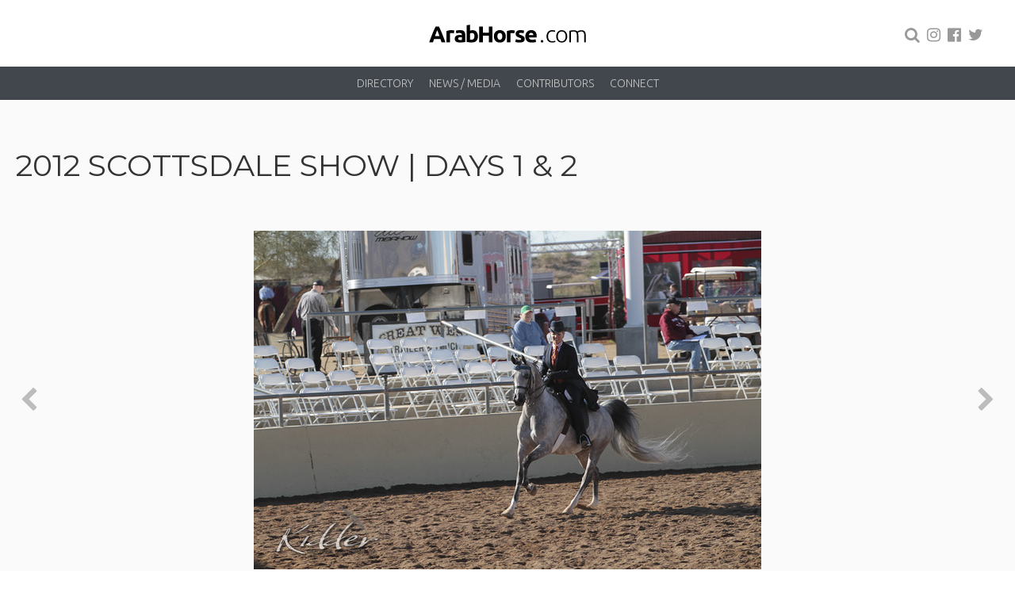

--- FILE ---
content_type: text/html; charset=utf-8
request_url: https://www.arabhorse.com/arabhorse-news/2012-scottsdale-show-days-1-2
body_size: 19583
content:
<!DOCTYPE html>
<html lang='en'>
<head>
<meta charset='utf-8'>
<title>2012 Scottsdale Show | Days 1 &amp; 2 :: Arabian Horses, Stallions, Farms, Arabians, Horses For Sale - Arabian Horse Network</title>
<meta name="Description" content="" />
<meta name="viewport" content="width=device-width" />
<meta property="og:image" content="https://s3.amazonaws.com/static.arabhorse.com/files/posts/1173/facebook_images/large.jpg?1489056892" />
<meta property="og:url" content="https://www.arabhorse.com/arabhorse-news/2012-scottsdale-show-days-1-2" />
<meta property="og:title" content="2012 Scottsdale Show | Days 1 &amp; 2 :: Arabian Horses, Stallions, Farms, Arabians, Horses For Sale - Arabian Horse Network" />
<meta property="og:description" content="" />
<meta property="og:type" content="website" />
<meta name="twitter:card" content="summary_large_image" />
<meta name="twitter:title" content="2012 Scottsdale Show | Days 1 &amp; 2 :: Arabian Horses, Stallions, Farms, Arabians, Horses For Sale - Arabian Horse Network" />
<meta name="twitter:description" content="" />
<meta name="twitter:image" content="https://s3.amazonaws.com/static.arabhorse.com/files/posts/1173/facebook_images/large.jpg?1489056892" />
<link rel="stylesheet" media="screen" href="/assets/application-3f5ffae9de20652128f31b9bedd0180cfb35874b47f08d943bcb25540e545744.css" />
<link href='/assets/custom_css.css' media='screen' rel='stylesheet' type='text/css'>
<link href='https://www.arabhorse.com/assets/apple-touch-icon-7257bf8a736e5ae669a20d115c9defe0661ac3e518c51be04cf37507ec92f422.png' rel='apple-touch-icon'>
<link rel="stylesheet" media="print" href="/assets/print-dd7d5f7718e653edaa89a6a86cfe319a44c532166bed6d7a233ebd73d6adbfe8.css" />
<link rel="shortcut icon" type="image/x-icon" href="/assets/layout/favicon-5fb35f24bbf311c155837f4119c0a30bf97b95b3243dde3e6717171cceee06ed.jpg" />
<link href='/assets/apple-touch-icon-78af469037148a74c4645d76c4a658c681c8a01ed282f4f9ef72b94511146d38.jpg' rel='apple-touch-icon'>
<script src="/assets/application-d567f5ce5c275db7cf02789efc1a958b123fb4d18c81008d1cf429d7ad1e9afd.js"></script>
<meta name="csrf-param" content="authenticity_token" />
<meta name="csrf-token" content="2AFuHrFT+PZaAXR8RHJSxYPNjD0vvDsJs0NxijuDMBTkpS8WL62O8+3tmRWWV+zKPjK5jC40WhulFdA8Dyoc4g==" />
<!-- Google tag (gtag.js) -->
<script async src="https://www.googletagmanager.com/gtag/js?id=G-RF204P44YZ"></script>
<script>
  window.dataLayer = window.dataLayer || [];
  function gtag(){dataLayer.push(arguments);}
  gtag('js', new Date());

  gtag('config', 'G-RF204P44YZ');
</script>

<link href='/arabhorse-news/2012-scottsdale-show-days-1-2' rel='canonical'>

</head>
<body>

<header id='page-header'>
<div class='header-content'>
<a class="toggle-navigation" href="#"><img src="/assets/layout/menu-button-f1d66f6d1c1471b81674cb44c65916771f9a725b0695676a4a86cc2f7b8b0b3e.png" alt="Menu button" />
<span>Menu</span>
</a><a class="logo" title="ArabHorse" href="/"><img alt="ArabHorse" width="200" src="/assets/layout/arabhorse-logo-7078a7eca39044d93c0c72f793c22e981b535038aa3b82e10c2e59300c83d802.svg" />
</a><div class='search'>
<a class="search-link solid-link" href="/search"><i class="fa fa-search"></i></a>
<a class="search-link toggle-link" href=""><i class="fa fa-search"></i></a>
<form class="search-form" action="/search" accept-charset="UTF-8" method="get"><input name="utf8" type="hidden" value="&#x2713;" />
<input type="text" name="query" id="query" />
<button name="button" type="submit"><i class="fa fa-search"></i></button>
</form>


<a target="_blank" class="social" href="https://www.instagram.com/arabhorsecom/"><i class="fa fa-instagram"></i></a>
<a target="_blank" class="social" href="https://www.facebook.com/arabhorse"><i class="fa fa-facebook-official"></i></a>
<a target="_blank" class="social" href="https://twitter.com/arabhorse"><i class="fa fa-twitter"></i></a>
</div>
<nav class='menu nav-main-menu'>
<ul><li data-id="menu_3"><a href="/arabian-horse-farms">Directory</a>
<ul><li data-id="menu_87"><a href="/arabian-horse-farms">Arabian Horse Farms</a>
</li><li data-id="menu_94"><a href="/businesses">Businesses</a>
</li><li data-id="menu_14"><a href="/get-listed">List Your Farm</a>
</li></ul></li><li data-id="menu_5"><a href="/arabhorse-news">News / Media</a>
<ul><li data-id="menu_19"><a href="/arabhorse-news">News</a>
</li><li data-id="menu_15"><a href="/photo-galleries">Photo Galleries</a>
</li><li data-id="menu_16"><a href="/video-galleries">Video Galleries</a>
</li></ul></li><li data-id="menu_76"><a href="/contributors">Contributors</a>
<ul><li data-id="menu_77"><a href="/contributors/lisa-abraham">Lisa Abraham</a>
</li><li data-id="menu_93"><a href="/contributors/scott-bailey-20">Scott Bailey</a>
</li><li data-id="menu_97"><a href="/contributors/the-arabian-horse-project">The Arabian Horse Project</a>
</li><li data-id="menu_96"><a href="/contributors">Other Contributors</a>
</li></ul></li><li data-id="menu_88"><a href="/contact">Connect</a>
<ul><li data-id="menu_89"><a href="/about-arabhorse">About ArabHorse</a>
</li><li data-id="menu_90"><a href="/services-we-offer">Our Services</a>
</li><li data-id="menu_92"><a href="/contact">Contact</a>
</li></ul></li></ul></nav>

</div>
</header>
<div class='page-content'>

<div class='public-content'>
<div class='container'>
<div class='2012-scottsdale-show-days-1-2 post-item-detail'>
<h1>2012 Scottsdale Show | Days 1 &amp; 2</h1>
<div class='wysiwyg-content clearfix'>

</div>
<div class='gallery-with-thumbnails'>
<div class='gallery owl-carousel js-gallery'>
<div class='gallery-item' data-hash='14911' data-original-url='https://s3.amazonaws.com/static.arabhorse.com/files/photos/14911/images/original.jpg?1421801916'>
<img class="owl-lazy" alt="2012 Scottsdale Show | Days 1 &amp; 2" data-src="https://s3.amazonaws.com/static.arabhorse.com/files/photos/14911/images/large.jpg?1421801916" src="" />
</div>
<div class='gallery-item' data-hash='15251' data-original-url='https://s3.amazonaws.com/static.arabhorse.com/files/photos/15251/images/original.jpg?1421803537'>
<img class="owl-lazy" alt="2012 Scottsdale Show | Days 1 &amp; 2" data-src="https://s3.amazonaws.com/static.arabhorse.com/files/photos/15251/images/large.jpg?1421803537" src="" />
</div>
<div class='gallery-item' data-hash='15215' data-original-url='https://s3.amazonaws.com/static.arabhorse.com/files/photos/15215/images/original.jpg?1421803358'>
<img class="owl-lazy" alt="2012 Scottsdale Show | Days 1 &amp; 2" data-src="https://s3.amazonaws.com/static.arabhorse.com/files/photos/15215/images/large.jpg?1421803358" src="" />
</div>
<div class='gallery-item' data-hash='15058' data-original-url='https://s3.amazonaws.com/static.arabhorse.com/files/photos/15058/images/original.jpg?1421802611'>
<img class="owl-lazy" alt="2012 Scottsdale Show | Days 1 &amp; 2" data-src="https://s3.amazonaws.com/static.arabhorse.com/files/photos/15058/images/large.jpg?1421802611" src="" />
</div>
<div class='gallery-item' data-hash='14881' data-original-url='https://s3.amazonaws.com/static.arabhorse.com/files/photos/14881/images/original.jpg?1421801779'>
<img class="owl-lazy" alt="2012 Scottsdale Show | Days 1 &amp; 2" data-src="https://s3.amazonaws.com/static.arabhorse.com/files/photos/14881/images/large.jpg?1421801779" src="" />
</div>
<div class='gallery-item' data-hash='15126' data-original-url='https://s3.amazonaws.com/static.arabhorse.com/files/photos/15126/images/original.jpg?1421802932'>
<img class="owl-lazy" alt="2012 Scottsdale Show | Days 1 &amp; 2" data-src="https://s3.amazonaws.com/static.arabhorse.com/files/photos/15126/images/large.jpg?1421802932" src="" />
</div>
<div class='gallery-item' data-hash='14857' data-original-url='https://s3.amazonaws.com/static.arabhorse.com/files/photos/14857/images/original.jpg?1421801662'>
<img class="owl-lazy" alt="2012 Scottsdale Show | Days 1 &amp; 2" data-src="https://s3.amazonaws.com/static.arabhorse.com/files/photos/14857/images/large.jpg?1421801662" src="" />
</div>
<div class='gallery-item' data-hash='14884' data-original-url='https://s3.amazonaws.com/static.arabhorse.com/files/photos/14884/images/original.jpg?1421801791'>
<img class="owl-lazy" alt="2012 Scottsdale Show | Days 1 &amp; 2" data-src="https://s3.amazonaws.com/static.arabhorse.com/files/photos/14884/images/large.jpg?1421801791" src="" />
</div>
<div class='gallery-item' data-hash='14896' data-original-url='https://s3.amazonaws.com/static.arabhorse.com/files/photos/14896/images/original.jpg?1421801849'>
<img class="owl-lazy" alt="2012 Scottsdale Show | Days 1 &amp; 2" data-src="https://s3.amazonaws.com/static.arabhorse.com/files/photos/14896/images/large.jpg?1421801849" src="" />
</div>
<div class='gallery-item' data-hash='14936' data-original-url='https://s3.amazonaws.com/static.arabhorse.com/files/photos/14936/images/original.jpg?1421802035'>
<img class="owl-lazy" alt="2012 Scottsdale Show | Days 1 &amp; 2" data-src="https://s3.amazonaws.com/static.arabhorse.com/files/photos/14936/images/large.jpg?1421802035" src="" />
</div>
<div class='gallery-item' data-hash='15085' data-original-url='https://s3.amazonaws.com/static.arabhorse.com/files/photos/15085/images/original.jpg?1421802738'>
<img class="owl-lazy" alt="2012 Scottsdale Show | Days 1 &amp; 2" data-src="https://s3.amazonaws.com/static.arabhorse.com/files/photos/15085/images/large.jpg?1421802738" src="" />
</div>
<div class='gallery-item' data-hash='15046' data-original-url='https://s3.amazonaws.com/static.arabhorse.com/files/photos/15046/images/original.jpg?1421802552'>
<img class="owl-lazy" alt="2012 Scottsdale Show | Days 1 &amp; 2" data-src="https://s3.amazonaws.com/static.arabhorse.com/files/photos/15046/images/large.jpg?1421802552" src="" />
</div>
<div class='gallery-item' data-hash='15130' data-original-url='https://s3.amazonaws.com/static.arabhorse.com/files/photos/15130/images/original.jpg?1421802949'>
<img class="owl-lazy" alt="2012 Scottsdale Show | Days 1 &amp; 2" data-src="https://s3.amazonaws.com/static.arabhorse.com/files/photos/15130/images/large.jpg?1421802949" src="" />
</div>
<div class='gallery-item' data-hash='14980' data-original-url='https://s3.amazonaws.com/static.arabhorse.com/files/photos/14980/images/original.jpg?1421802242'>
<img class="owl-lazy" alt="2012 Scottsdale Show | Days 1 &amp; 2" data-src="https://s3.amazonaws.com/static.arabhorse.com/files/photos/14980/images/large.jpg?1421802242" src="" />
</div>
<div class='gallery-item' data-hash='15090' data-original-url='https://s3.amazonaws.com/static.arabhorse.com/files/photos/15090/images/original.jpg?1421802759'>
<img class="owl-lazy" alt="2012 Scottsdale Show | Days 1 &amp; 2" data-src="https://s3.amazonaws.com/static.arabhorse.com/files/photos/15090/images/large.jpg?1421802759" src="" />
</div>
<div class='gallery-item' data-hash='15122' data-original-url='https://s3.amazonaws.com/static.arabhorse.com/files/photos/15122/images/original.jpg?1421802915'>
<img class="owl-lazy" alt="2012 Scottsdale Show | Days 1 &amp; 2" data-src="https://s3.amazonaws.com/static.arabhorse.com/files/photos/15122/images/large.jpg?1421802915" src="" />
</div>
<div class='gallery-item' data-hash='15074' data-original-url='https://s3.amazonaws.com/static.arabhorse.com/files/photos/15074/images/original.jpg?1421802684'>
<img class="owl-lazy" alt="2012 Scottsdale Show | Days 1 &amp; 2" data-src="https://s3.amazonaws.com/static.arabhorse.com/files/photos/15074/images/large.jpg?1421802684" src="" />
</div>
<div class='gallery-item' data-hash='14973' data-original-url='https://s3.amazonaws.com/static.arabhorse.com/files/photos/14973/images/original.jpg?1421802212'>
<img class="owl-lazy" alt="2012 Scottsdale Show | Days 1 &amp; 2" data-src="https://s3.amazonaws.com/static.arabhorse.com/files/photos/14973/images/large.jpg?1421802212" src="" />
</div>
<div class='gallery-item' data-hash='15151' data-original-url='https://s3.amazonaws.com/static.arabhorse.com/files/photos/15151/images/original.jpg?1421803054'>
<img class="owl-lazy" alt="2012 Scottsdale Show | Days 1 &amp; 2" data-src="https://s3.amazonaws.com/static.arabhorse.com/files/photos/15151/images/large.jpg?1421803054" src="" />
</div>
<div class='gallery-item' data-hash='15118' data-original-url='https://s3.amazonaws.com/static.arabhorse.com/files/photos/15118/images/original.jpg?1421802890'>
<img class="owl-lazy" alt="2012 Scottsdale Show | Days 1 &amp; 2" data-src="https://s3.amazonaws.com/static.arabhorse.com/files/photos/15118/images/large.jpg?1421802890" src="" />
</div>
<div class='gallery-item' data-hash='15067' data-original-url='https://s3.amazonaws.com/static.arabhorse.com/files/photos/15067/images/original.jpg?1421802651'>
<img class="owl-lazy" alt="2012 Scottsdale Show | Days 1 &amp; 2" data-src="https://s3.amazonaws.com/static.arabhorse.com/files/photos/15067/images/large.jpg?1421802651" src="" />
</div>
<div class='gallery-item' data-hash='15098' data-original-url='https://s3.amazonaws.com/static.arabhorse.com/files/photos/15098/images/original.jpg?1421802801'>
<img class="owl-lazy" alt="2012 Scottsdale Show | Days 1 &amp; 2" data-src="https://s3.amazonaws.com/static.arabhorse.com/files/photos/15098/images/large.jpg?1421802801" src="" />
</div>
<div class='gallery-item' data-hash='15194' data-original-url='https://s3.amazonaws.com/static.arabhorse.com/files/photos/15194/images/original.jpg?1421803256'>
<img class="owl-lazy" alt="2012 Scottsdale Show | Days 1 &amp; 2" data-src="https://s3.amazonaws.com/static.arabhorse.com/files/photos/15194/images/large.jpg?1421803256" src="" />
</div>
<div class='gallery-item' data-hash='15054' data-original-url='https://s3.amazonaws.com/static.arabhorse.com/files/photos/15054/images/original.jpg?1421802585'>
<img class="owl-lazy" alt="2012 Scottsdale Show | Days 1 &amp; 2" data-src="https://s3.amazonaws.com/static.arabhorse.com/files/photos/15054/images/large.jpg?1421802585" src="" />
</div>
<div class='gallery-item' data-hash='15180' data-original-url='https://s3.amazonaws.com/static.arabhorse.com/files/photos/15180/images/original.jpg?1421803184'>
<img class="owl-lazy" alt="2012 Scottsdale Show | Days 1 &amp; 2" data-src="https://s3.amazonaws.com/static.arabhorse.com/files/photos/15180/images/large.jpg?1421803184" src="" />
</div>
<div class='gallery-item' data-hash='15228' data-original-url='https://s3.amazonaws.com/static.arabhorse.com/files/photos/15228/images/original.jpg?1421803423'>
<img class="owl-lazy" alt="2012 Scottsdale Show | Days 1 &amp; 2" data-src="https://s3.amazonaws.com/static.arabhorse.com/files/photos/15228/images/large.jpg?1421803423" src="" />
</div>
<div class='gallery-item' data-hash='14888' data-original-url='https://s3.amazonaws.com/static.arabhorse.com/files/photos/14888/images/original.jpg?1421801808'>
<img class="owl-lazy" alt="2012 Scottsdale Show | Days 1 &amp; 2" data-src="https://s3.amazonaws.com/static.arabhorse.com/files/photos/14888/images/large.jpg?1421801808" src="" />
</div>
<div class='gallery-item' data-hash='14995' data-original-url='https://s3.amazonaws.com/static.arabhorse.com/files/photos/14995/images/original.jpg?1421802321'>
<img class="owl-lazy" alt="2012 Scottsdale Show | Days 1 &amp; 2" data-src="https://s3.amazonaws.com/static.arabhorse.com/files/photos/14995/images/large.jpg?1421802321" src="" />
</div>
<div class='gallery-item' data-hash='15147' data-original-url='https://s3.amazonaws.com/static.arabhorse.com/files/photos/15147/images/original.jpg?1421803035'>
<img class="owl-lazy" alt="2012 Scottsdale Show | Days 1 &amp; 2" data-src="https://s3.amazonaws.com/static.arabhorse.com/files/photos/15147/images/large.jpg?1421803035" src="" />
</div>
<div class='gallery-item' data-hash='14893' data-original-url='https://s3.amazonaws.com/static.arabhorse.com/files/photos/14893/images/original.jpg?1421801836'>
<img class="owl-lazy" alt="2012 Scottsdale Show | Days 1 &amp; 2" data-src="https://s3.amazonaws.com/static.arabhorse.com/files/photos/14893/images/large.jpg?1421801836" src="" />
</div>
<div class='gallery-item' data-hash='14843' data-original-url='https://s3.amazonaws.com/static.arabhorse.com/files/photos/14843/images/original.jpg?1421801598'>
<img class="owl-lazy" alt="2012 Scottsdale Show | Days 1 &amp; 2" data-src="https://s3.amazonaws.com/static.arabhorse.com/files/photos/14843/images/large.jpg?1421801598" src="" />
</div>
<div class='gallery-item' data-hash='14967' data-original-url='https://s3.amazonaws.com/static.arabhorse.com/files/photos/14967/images/original.jpg?1421802184'>
<img class="owl-lazy" alt="2012 Scottsdale Show | Days 1 &amp; 2" data-src="https://s3.amazonaws.com/static.arabhorse.com/files/photos/14967/images/large.jpg?1421802184" src="" />
</div>
<div class='gallery-item' data-hash='14986' data-original-url='https://s3.amazonaws.com/static.arabhorse.com/files/photos/14986/images/original.jpg?1421802272'>
<img class="owl-lazy" alt="2012 Scottsdale Show | Days 1 &amp; 2" data-src="https://s3.amazonaws.com/static.arabhorse.com/files/photos/14986/images/large.jpg?1421802272" src="" />
</div>
<div class='gallery-item' data-hash='15032' data-original-url='https://s3.amazonaws.com/static.arabhorse.com/files/photos/15032/images/original.jpg?1421802491'>
<img class="owl-lazy" alt="2012 Scottsdale Show | Days 1 &amp; 2" data-src="https://s3.amazonaws.com/static.arabhorse.com/files/photos/15032/images/large.jpg?1421802491" src="" />
</div>
<div class='gallery-item' data-hash='15231' data-original-url='https://s3.amazonaws.com/static.arabhorse.com/files/photos/15231/images/original.jpg?1421803436'>
<img class="owl-lazy" alt="2012 Scottsdale Show | Days 1 &amp; 2" data-src="https://s3.amazonaws.com/static.arabhorse.com/files/photos/15231/images/large.jpg?1421803436" src="" />
</div>
<div class='gallery-item' data-hash='14869' data-original-url='https://s3.amazonaws.com/static.arabhorse.com/files/photos/14869/images/original.jpg?1421801723'>
<img class="owl-lazy" alt="2012 Scottsdale Show | Days 1 &amp; 2" data-src="https://s3.amazonaws.com/static.arabhorse.com/files/photos/14869/images/large.jpg?1421801723" src="" />
</div>
<div class='gallery-item' data-hash='14938' data-original-url='https://s3.amazonaws.com/static.arabhorse.com/files/photos/14938/images/original.jpg?1421802043'>
<img class="owl-lazy" alt="2012 Scottsdale Show | Days 1 &amp; 2" data-src="https://s3.amazonaws.com/static.arabhorse.com/files/photos/14938/images/large.jpg?1421802043" src="" />
</div>
<div class='gallery-item' data-hash='15047' data-original-url='https://s3.amazonaws.com/static.arabhorse.com/files/photos/15047/images/original.jpg?1421802556'>
<img class="owl-lazy" alt="2012 Scottsdale Show | Days 1 &amp; 2" data-src="https://s3.amazonaws.com/static.arabhorse.com/files/photos/15047/images/large.jpg?1421802556" src="" />
</div>
<div class='gallery-item' data-hash='15199' data-original-url='https://s3.amazonaws.com/static.arabhorse.com/files/photos/15199/images/original.jpg?1421803285'>
<img class="owl-lazy" alt="2012 Scottsdale Show | Days 1 &amp; 2" data-src="https://s3.amazonaws.com/static.arabhorse.com/files/photos/15199/images/large.jpg?1421803285" src="" />
</div>
<div class='gallery-item' data-hash='14868' data-original-url='https://s3.amazonaws.com/static.arabhorse.com/files/photos/14868/images/original.jpg?1421801717'>
<img class="owl-lazy" alt="2012 Scottsdale Show | Days 1 &amp; 2" data-src="https://s3.amazonaws.com/static.arabhorse.com/files/photos/14868/images/large.jpg?1421801717" src="" />
</div>
<div class='gallery-item' data-hash='15087' data-original-url='https://s3.amazonaws.com/static.arabhorse.com/files/photos/15087/images/original.jpg?1421802747'>
<img class="owl-lazy" alt="2012 Scottsdale Show | Days 1 &amp; 2" data-src="https://s3.amazonaws.com/static.arabhorse.com/files/photos/15087/images/large.jpg?1421802747" src="" />
</div>
<div class='gallery-item' data-hash='14865' data-original-url='https://s3.amazonaws.com/static.arabhorse.com/files/photos/14865/images/original.jpg?1421801699'>
<img class="owl-lazy" alt="2012 Scottsdale Show | Days 1 &amp; 2" data-src="https://s3.amazonaws.com/static.arabhorse.com/files/photos/14865/images/large.jpg?1421801699" src="" />
</div>
<div class='gallery-item' data-hash='15249' data-original-url='https://s3.amazonaws.com/static.arabhorse.com/files/photos/15249/images/original.jpg?1421803528'>
<img class="owl-lazy" alt="2012 Scottsdale Show | Days 1 &amp; 2" data-src="https://s3.amazonaws.com/static.arabhorse.com/files/photos/15249/images/large.jpg?1421803528" src="" />
</div>
<div class='gallery-item' data-hash='14877' data-original-url='https://s3.amazonaws.com/static.arabhorse.com/files/photos/14877/images/original.jpg?1421801756'>
<img class="owl-lazy" alt="2012 Scottsdale Show | Days 1 &amp; 2" data-src="https://s3.amazonaws.com/static.arabhorse.com/files/photos/14877/images/large.jpg?1421801756" src="" />
</div>
<div class='gallery-item' data-hash='15182' data-original-url='https://s3.amazonaws.com/static.arabhorse.com/files/photos/15182/images/original.jpg?1421803192'>
<img class="owl-lazy" alt="2012 Scottsdale Show | Days 1 &amp; 2" data-src="https://s3.amazonaws.com/static.arabhorse.com/files/photos/15182/images/large.jpg?1421803192" src="" />
</div>
<div class='gallery-item' data-hash='15031' data-original-url='https://s3.amazonaws.com/static.arabhorse.com/files/photos/15031/images/original.jpg?1421802484'>
<img class="owl-lazy" alt="2012 Scottsdale Show | Days 1 &amp; 2" data-src="https://s3.amazonaws.com/static.arabhorse.com/files/photos/15031/images/large.jpg?1421802484" src="" />
</div>
<div class='gallery-item' data-hash='14895' data-original-url='https://s3.amazonaws.com/static.arabhorse.com/files/photos/14895/images/original.jpg?1421801844'>
<img class="owl-lazy" alt="2012 Scottsdale Show | Days 1 &amp; 2" data-src="https://s3.amazonaws.com/static.arabhorse.com/files/photos/14895/images/large.jpg?1421801844" src="" />
</div>
<div class='gallery-item' data-hash='15209' data-original-url='https://s3.amazonaws.com/static.arabhorse.com/files/photos/15209/images/original.jpg?1421803332'>
<img class="owl-lazy" alt="2012 Scottsdale Show | Days 1 &amp; 2" data-src="https://s3.amazonaws.com/static.arabhorse.com/files/photos/15209/images/large.jpg?1421803332" src="" />
</div>
<div class='gallery-item' data-hash='14847' data-original-url='https://s3.amazonaws.com/static.arabhorse.com/files/photos/14847/images/original.jpg?1421801615'>
<img class="owl-lazy" alt="2012 Scottsdale Show | Days 1 &amp; 2" data-src="https://s3.amazonaws.com/static.arabhorse.com/files/photos/14847/images/large.jpg?1421801615" src="" />
</div>
<div class='gallery-item' data-hash='15092' data-original-url='https://s3.amazonaws.com/static.arabhorse.com/files/photos/15092/images/original.jpg?1421802768'>
<img class="owl-lazy" alt="2012 Scottsdale Show | Days 1 &amp; 2" data-src="https://s3.amazonaws.com/static.arabhorse.com/files/photos/15092/images/large.jpg?1421802768" src="" />
</div>
<div class='gallery-item' data-hash='14878' data-original-url='https://s3.amazonaws.com/static.arabhorse.com/files/photos/14878/images/original.jpg?1421801760'>
<img class="owl-lazy" alt="2012 Scottsdale Show | Days 1 &amp; 2" data-src="https://s3.amazonaws.com/static.arabhorse.com/files/photos/14878/images/large.jpg?1421801760" src="" />
</div>
<div class='gallery-item' data-hash='15010' data-original-url='https://s3.amazonaws.com/static.arabhorse.com/files/photos/15010/images/original.jpg?1421802388'>
<img class="owl-lazy" alt="2012 Scottsdale Show | Days 1 &amp; 2" data-src="https://s3.amazonaws.com/static.arabhorse.com/files/photos/15010/images/large.jpg?1421802388" src="" />
</div>
<div class='gallery-item' data-hash='15188' data-original-url='https://s3.amazonaws.com/static.arabhorse.com/files/photos/15188/images/original.jpg?1421803226'>
<img class="owl-lazy" alt="2012 Scottsdale Show | Days 1 &amp; 2" data-src="https://s3.amazonaws.com/static.arabhorse.com/files/photos/15188/images/large.jpg?1421803226" src="" />
</div>
<div class='gallery-item' data-hash='15093' data-original-url='https://s3.amazonaws.com/static.arabhorse.com/files/photos/15093/images/original.jpg?1421802772'>
<img class="owl-lazy" alt="2012 Scottsdale Show | Days 1 &amp; 2" data-src="https://s3.amazonaws.com/static.arabhorse.com/files/photos/15093/images/large.jpg?1421802772" src="" />
</div>
<div class='gallery-item' data-hash='14844' data-original-url='https://s3.amazonaws.com/static.arabhorse.com/files/photos/14844/images/original.jpg?1421801602'>
<img class="owl-lazy" alt="2012 Scottsdale Show | Days 1 &amp; 2" data-src="https://s3.amazonaws.com/static.arabhorse.com/files/photos/14844/images/large.jpg?1421801602" src="" />
</div>
<div class='gallery-item' data-hash='15192' data-original-url='https://s3.amazonaws.com/static.arabhorse.com/files/photos/15192/images/original.jpg?1421803248'>
<img class="owl-lazy" alt="2012 Scottsdale Show | Days 1 &amp; 2" data-src="https://s3.amazonaws.com/static.arabhorse.com/files/photos/15192/images/large.jpg?1421803248" src="" />
</div>
<div class='gallery-item' data-hash='15027' data-original-url='https://s3.amazonaws.com/static.arabhorse.com/files/photos/15027/images/original.jpg?1421802466'>
<img class="owl-lazy" alt="2012 Scottsdale Show | Days 1 &amp; 2" data-src="https://s3.amazonaws.com/static.arabhorse.com/files/photos/15027/images/large.jpg?1421802466" src="" />
</div>
<div class='gallery-item' data-hash='14858' data-original-url='https://s3.amazonaws.com/static.arabhorse.com/files/photos/14858/images/original.jpg?1421801666'>
<img class="owl-lazy" alt="2012 Scottsdale Show | Days 1 &amp; 2" data-src="https://s3.amazonaws.com/static.arabhorse.com/files/photos/14858/images/large.jpg?1421801666" src="" />
</div>
<div class='gallery-item' data-hash='15178' data-original-url='https://s3.amazonaws.com/static.arabhorse.com/files/photos/15178/images/original.jpg?1421803176'>
<img class="owl-lazy" alt="2012 Scottsdale Show | Days 1 &amp; 2" data-src="https://s3.amazonaws.com/static.arabhorse.com/files/photos/15178/images/large.jpg?1421803176" src="" />
</div>
<div class='gallery-item' data-hash='14898' data-original-url='https://s3.amazonaws.com/static.arabhorse.com/files/photos/14898/images/original.jpg?1421801857'>
<img class="owl-lazy" alt="2012 Scottsdale Show | Days 1 &amp; 2" data-src="https://s3.amazonaws.com/static.arabhorse.com/files/photos/14898/images/large.jpg?1421801857" src="" />
</div>
<div class='gallery-item' data-hash='14964' data-original-url='https://s3.amazonaws.com/static.arabhorse.com/files/photos/14964/images/original.jpg?1421802169'>
<img class="owl-lazy" alt="2012 Scottsdale Show | Days 1 &amp; 2" data-src="https://s3.amazonaws.com/static.arabhorse.com/files/photos/14964/images/large.jpg?1421802169" src="" />
</div>
<div class='gallery-item' data-hash='15103' data-original-url='https://s3.amazonaws.com/static.arabhorse.com/files/photos/15103/images/original.jpg?1421802820'>
<img class="owl-lazy" alt="2012 Scottsdale Show | Days 1 &amp; 2" data-src="https://s3.amazonaws.com/static.arabhorse.com/files/photos/15103/images/large.jpg?1421802820" src="" />
</div>
<div class='gallery-item' data-hash='15200' data-original-url='https://s3.amazonaws.com/static.arabhorse.com/files/photos/15200/images/original.jpg?1421803289'>
<img class="owl-lazy" alt="2012 Scottsdale Show | Days 1 &amp; 2" data-src="https://s3.amazonaws.com/static.arabhorse.com/files/photos/15200/images/large.jpg?1421803289" src="" />
</div>
<div class='gallery-item' data-hash='15226' data-original-url='https://s3.amazonaws.com/static.arabhorse.com/files/photos/15226/images/original.jpg?1421803414'>
<img class="owl-lazy" alt="2012 Scottsdale Show | Days 1 &amp; 2" data-src="https://s3.amazonaws.com/static.arabhorse.com/files/photos/15226/images/large.jpg?1421803414" src="" />
</div>
<div class='gallery-item' data-hash='15235' data-original-url='https://s3.amazonaws.com/static.arabhorse.com/files/photos/15235/images/original.jpg?1421803461'>
<img class="owl-lazy" alt="2012 Scottsdale Show | Days 1 &amp; 2" data-src="https://s3.amazonaws.com/static.arabhorse.com/files/photos/15235/images/large.jpg?1421803461" src="" />
</div>
<div class='gallery-item' data-hash='14863' data-original-url='https://s3.amazonaws.com/static.arabhorse.com/files/photos/14863/images/original.jpg?1421801690'>
<img class="owl-lazy" alt="2012 Scottsdale Show | Days 1 &amp; 2" data-src="https://s3.amazonaws.com/static.arabhorse.com/files/photos/14863/images/large.jpg?1421801690" src="" />
</div>
<div class='gallery-item' data-hash='14917' data-original-url='https://s3.amazonaws.com/static.arabhorse.com/files/photos/14917/images/original.jpg?1421801942'>
<img class="owl-lazy" alt="2012 Scottsdale Show | Days 1 &amp; 2" data-src="https://s3.amazonaws.com/static.arabhorse.com/files/photos/14917/images/large.jpg?1421801942" src="" />
</div>
<div class='gallery-item' data-hash='15160' data-original-url='https://s3.amazonaws.com/static.arabhorse.com/files/photos/15160/images/original.jpg?1421803096'>
<img class="owl-lazy" alt="2012 Scottsdale Show | Days 1 &amp; 2" data-src="https://s3.amazonaws.com/static.arabhorse.com/files/photos/15160/images/large.jpg?1421803096" src="" />
</div>
<div class='gallery-item' data-hash='15095' data-original-url='https://s3.amazonaws.com/static.arabhorse.com/files/photos/15095/images/original.jpg?1421802779'>
<img class="owl-lazy" alt="2012 Scottsdale Show | Days 1 &amp; 2" data-src="https://s3.amazonaws.com/static.arabhorse.com/files/photos/15095/images/large.jpg?1421802779" src="" />
</div>
<div class='gallery-item' data-hash='15132' data-original-url='https://s3.amazonaws.com/static.arabhorse.com/files/photos/15132/images/original.jpg?1421802958'>
<img class="owl-lazy" alt="2012 Scottsdale Show | Days 1 &amp; 2" data-src="https://s3.amazonaws.com/static.arabhorse.com/files/photos/15132/images/large.jpg?1421802958" src="" />
</div>
<div class='gallery-item' data-hash='15000' data-original-url='https://s3.amazonaws.com/static.arabhorse.com/files/photos/15000/images/original.jpg?1421802343'>
<img class="owl-lazy" alt="2012 Scottsdale Show | Days 1 &amp; 2" data-src="https://s3.amazonaws.com/static.arabhorse.com/files/photos/15000/images/large.jpg?1421802343" src="" />
</div>
<div class='gallery-item' data-hash='15030' data-original-url='https://s3.amazonaws.com/static.arabhorse.com/files/photos/15030/images/original.jpg?1421802479'>
<img class="owl-lazy" alt="2012 Scottsdale Show | Days 1 &amp; 2" data-src="https://s3.amazonaws.com/static.arabhorse.com/files/photos/15030/images/large.jpg?1421802479" src="" />
</div>
<div class='gallery-item' data-hash='15043' data-original-url='https://s3.amazonaws.com/static.arabhorse.com/files/photos/15043/images/original.jpg?1421802536'>
<img class="owl-lazy" alt="2012 Scottsdale Show | Days 1 &amp; 2" data-src="https://s3.amazonaws.com/static.arabhorse.com/files/photos/15043/images/large.jpg?1421802536" src="" />
</div>
<div class='gallery-item' data-hash='15197' data-original-url='https://s3.amazonaws.com/static.arabhorse.com/files/photos/15197/images/original.jpg?1421803276'>
<img class="owl-lazy" alt="2012 Scottsdale Show | Days 1 &amp; 2" data-src="https://s3.amazonaws.com/static.arabhorse.com/files/photos/15197/images/large.jpg?1421803276" src="" />
</div>
<div class='gallery-item' data-hash='15233' data-original-url='https://s3.amazonaws.com/static.arabhorse.com/files/photos/15233/images/original.jpg?1421803452'>
<img class="owl-lazy" alt="2012 Scottsdale Show | Days 1 &amp; 2" data-src="https://s3.amazonaws.com/static.arabhorse.com/files/photos/15233/images/large.jpg?1421803452" src="" />
</div>
<div class='gallery-item' data-hash='14939' data-original-url='https://s3.amazonaws.com/static.arabhorse.com/files/photos/14939/images/original.jpg?1421802047'>
<img class="owl-lazy" alt="2012 Scottsdale Show | Days 1 &amp; 2" data-src="https://s3.amazonaws.com/static.arabhorse.com/files/photos/14939/images/large.jpg?1421802047" src="" />
</div>
<div class='gallery-item' data-hash='15207' data-original-url='https://s3.amazonaws.com/static.arabhorse.com/files/photos/15207/images/original.jpg?1421803319'>
<img class="owl-lazy" alt="2012 Scottsdale Show | Days 1 &amp; 2" data-src="https://s3.amazonaws.com/static.arabhorse.com/files/photos/15207/images/large.jpg?1421803319" src="" />
</div>
<div class='gallery-item' data-hash='15037' data-original-url='https://s3.amazonaws.com/static.arabhorse.com/files/photos/15037/images/original.jpg?1421802511'>
<img class="owl-lazy" alt="2012 Scottsdale Show | Days 1 &amp; 2" data-src="https://s3.amazonaws.com/static.arabhorse.com/files/photos/15037/images/large.jpg?1421802511" src="" />
</div>
<div class='gallery-item' data-hash='15089' data-original-url='https://s3.amazonaws.com/static.arabhorse.com/files/photos/15089/images/original.jpg?1421802755'>
<img class="owl-lazy" alt="2012 Scottsdale Show | Days 1 &amp; 2" data-src="https://s3.amazonaws.com/static.arabhorse.com/files/photos/15089/images/large.jpg?1421802755" src="" />
</div>
<div class='gallery-item' data-hash='15107' data-original-url='https://s3.amazonaws.com/static.arabhorse.com/files/photos/15107/images/original.jpg?1421802836'>
<img class="owl-lazy" alt="2012 Scottsdale Show | Days 1 &amp; 2" data-src="https://s3.amazonaws.com/static.arabhorse.com/files/photos/15107/images/large.jpg?1421802836" src="" />
</div>
<div class='gallery-item' data-hash='14968' data-original-url='https://s3.amazonaws.com/static.arabhorse.com/files/photos/14968/images/original.jpg?1421802191'>
<img class="owl-lazy" alt="2012 Scottsdale Show | Days 1 &amp; 2" data-src="https://s3.amazonaws.com/static.arabhorse.com/files/photos/14968/images/large.jpg?1421802191" src="" />
</div>
<div class='gallery-item' data-hash='15033' data-original-url='https://s3.amazonaws.com/static.arabhorse.com/files/photos/15033/images/original.jpg?1421802495'>
<img class="owl-lazy" alt="2012 Scottsdale Show | Days 1 &amp; 2" data-src="https://s3.amazonaws.com/static.arabhorse.com/files/photos/15033/images/large.jpg?1421802495" src="" />
</div>
<div class='gallery-item' data-hash='15159' data-original-url='https://s3.amazonaws.com/static.arabhorse.com/files/photos/15159/images/original.jpg?1421803092'>
<img class="owl-lazy" alt="2012 Scottsdale Show | Days 1 &amp; 2" data-src="https://s3.amazonaws.com/static.arabhorse.com/files/photos/15159/images/large.jpg?1421803092" src="" />
</div>
<div class='gallery-item' data-hash='14923' data-original-url='https://s3.amazonaws.com/static.arabhorse.com/files/photos/14923/images/original.jpg?1421801973'>
<img class="owl-lazy" alt="2012 Scottsdale Show | Days 1 &amp; 2" data-src="https://s3.amazonaws.com/static.arabhorse.com/files/photos/14923/images/large.jpg?1421801973" src="" />
</div>
<div class='gallery-item' data-hash='15198' data-original-url='https://s3.amazonaws.com/static.arabhorse.com/files/photos/15198/images/original.jpg?1421803281'>
<img class="owl-lazy" alt="2012 Scottsdale Show | Days 1 &amp; 2" data-src="https://s3.amazonaws.com/static.arabhorse.com/files/photos/15198/images/large.jpg?1421803281" src="" />
</div>
<div class='gallery-item' data-hash='15077' data-original-url='https://s3.amazonaws.com/static.arabhorse.com/files/photos/15077/images/original.jpg?1421802698'>
<img class="owl-lazy" alt="2012 Scottsdale Show | Days 1 &amp; 2" data-src="https://s3.amazonaws.com/static.arabhorse.com/files/photos/15077/images/large.jpg?1421802698" src="" />
</div>
<div class='gallery-item' data-hash='15006' data-original-url='https://s3.amazonaws.com/static.arabhorse.com/files/photos/15006/images/original.jpg?1421802371'>
<img class="owl-lazy" alt="2012 Scottsdale Show | Days 1 &amp; 2" data-src="https://s3.amazonaws.com/static.arabhorse.com/files/photos/15006/images/large.jpg?1421802371" src="" />
</div>
<div class='gallery-item' data-hash='15244' data-original-url='https://s3.amazonaws.com/static.arabhorse.com/files/photos/15244/images/original.jpg?1421803503'>
<img class="owl-lazy" alt="2012 Scottsdale Show | Days 1 &amp; 2" data-src="https://s3.amazonaws.com/static.arabhorse.com/files/photos/15244/images/large.jpg?1421803503" src="" />
</div>
<div class='gallery-item' data-hash='15152' data-original-url='https://s3.amazonaws.com/static.arabhorse.com/files/photos/15152/images/original.jpg?1421803058'>
<img class="owl-lazy" alt="2012 Scottsdale Show | Days 1 &amp; 2" data-src="https://s3.amazonaws.com/static.arabhorse.com/files/photos/15152/images/large.jpg?1421803058" src="" />
</div>
<div class='gallery-item' data-hash='14905' data-original-url='https://s3.amazonaws.com/static.arabhorse.com/files/photos/14905/images/original.jpg?1421801892'>
<img class="owl-lazy" alt="2012 Scottsdale Show | Days 1 &amp; 2" data-src="https://s3.amazonaws.com/static.arabhorse.com/files/photos/14905/images/large.jpg?1421801892" src="" />
</div>
<div class='gallery-item' data-hash='15156' data-original-url='https://s3.amazonaws.com/static.arabhorse.com/files/photos/15156/images/original.jpg?1421803074'>
<img class="owl-lazy" alt="2012 Scottsdale Show | Days 1 &amp; 2" data-src="https://s3.amazonaws.com/static.arabhorse.com/files/photos/15156/images/large.jpg?1421803074" src="" />
</div>
<div class='gallery-item' data-hash='15214' data-original-url='https://s3.amazonaws.com/static.arabhorse.com/files/photos/15214/images/original.jpg?1421803353'>
<img class="owl-lazy" alt="2012 Scottsdale Show | Days 1 &amp; 2" data-src="https://s3.amazonaws.com/static.arabhorse.com/files/photos/15214/images/large.jpg?1421803353" src="" />
</div>
<div class='gallery-item' data-hash='14876' data-original-url='https://s3.amazonaws.com/static.arabhorse.com/files/photos/14876/images/original.jpg?1421801752'>
<img class="owl-lazy" alt="2012 Scottsdale Show | Days 1 &amp; 2" data-src="https://s3.amazonaws.com/static.arabhorse.com/files/photos/14876/images/large.jpg?1421801752" src="" />
</div>
<div class='gallery-item' data-hash='14892' data-original-url='https://s3.amazonaws.com/static.arabhorse.com/files/photos/14892/images/original.jpg?1421801832'>
<img class="owl-lazy" alt="2012 Scottsdale Show | Days 1 &amp; 2" data-src="https://s3.amazonaws.com/static.arabhorse.com/files/photos/14892/images/large.jpg?1421801832" src="" />
</div>
<div class='gallery-item' data-hash='14867' data-original-url='https://s3.amazonaws.com/static.arabhorse.com/files/photos/14867/images/original.jpg?1421801713'>
<img class="owl-lazy" alt="2012 Scottsdale Show | Days 1 &amp; 2" data-src="https://s3.amazonaws.com/static.arabhorse.com/files/photos/14867/images/large.jpg?1421801713" src="" />
</div>
<div class='gallery-item' data-hash='14987' data-original-url='https://s3.amazonaws.com/static.arabhorse.com/files/photos/14987/images/original.jpg?1421802277'>
<img class="owl-lazy" alt="2012 Scottsdale Show | Days 1 &amp; 2" data-src="https://s3.amazonaws.com/static.arabhorse.com/files/photos/14987/images/large.jpg?1421802277" src="" />
</div>
<div class='gallery-item' data-hash='15057' data-original-url='https://s3.amazonaws.com/static.arabhorse.com/files/photos/15057/images/original.jpg?1421802601'>
<img class="owl-lazy" alt="2012 Scottsdale Show | Days 1 &amp; 2" data-src="https://s3.amazonaws.com/static.arabhorse.com/files/photos/15057/images/large.jpg?1421802601" src="" />
</div>
<div class='gallery-item' data-hash='15212' data-original-url='https://s3.amazonaws.com/static.arabhorse.com/files/photos/15212/images/original.jpg?1421803344'>
<img class="owl-lazy" alt="2012 Scottsdale Show | Days 1 &amp; 2" data-src="https://s3.amazonaws.com/static.arabhorse.com/files/photos/15212/images/large.jpg?1421803344" src="" />
</div>
<div class='gallery-item' data-hash='15179' data-original-url='https://s3.amazonaws.com/static.arabhorse.com/files/photos/15179/images/original.jpg?1421803180'>
<img class="owl-lazy" alt="2012 Scottsdale Show | Days 1 &amp; 2" data-src="https://s3.amazonaws.com/static.arabhorse.com/files/photos/15179/images/large.jpg?1421803180" src="" />
</div>
<div class='gallery-item' data-hash='15203' data-original-url='https://s3.amazonaws.com/static.arabhorse.com/files/photos/15203/images/original.jpg?1421803302'>
<img class="owl-lazy" alt="2012 Scottsdale Show | Days 1 &amp; 2" data-src="https://s3.amazonaws.com/static.arabhorse.com/files/photos/15203/images/large.jpg?1421803302" src="" />
</div>
<div class='gallery-item' data-hash='14919' data-original-url='https://s3.amazonaws.com/static.arabhorse.com/files/photos/14919/images/original.jpg?1421801957'>
<img class="owl-lazy" alt="2012 Scottsdale Show | Days 1 &amp; 2" data-src="https://s3.amazonaws.com/static.arabhorse.com/files/photos/14919/images/large.jpg?1421801957" src="" />
</div>
<div class='gallery-item' data-hash='15108' data-original-url='https://s3.amazonaws.com/static.arabhorse.com/files/photos/15108/images/original.jpg?1421802840'>
<img class="owl-lazy" alt="2012 Scottsdale Show | Days 1 &amp; 2" data-src="https://s3.amazonaws.com/static.arabhorse.com/files/photos/15108/images/large.jpg?1421802840" src="" />
</div>
<div class='gallery-item' data-hash='15208' data-original-url='https://s3.amazonaws.com/static.arabhorse.com/files/photos/15208/images/original.jpg?1421803323'>
<img class="owl-lazy" alt="2012 Scottsdale Show | Days 1 &amp; 2" data-src="https://s3.amazonaws.com/static.arabhorse.com/files/photos/15208/images/large.jpg?1421803323" src="" />
</div>
<div class='gallery-item' data-hash='15131' data-original-url='https://s3.amazonaws.com/static.arabhorse.com/files/photos/15131/images/original.jpg?1421802954'>
<img class="owl-lazy" alt="2012 Scottsdale Show | Days 1 &amp; 2" data-src="https://s3.amazonaws.com/static.arabhorse.com/files/photos/15131/images/large.jpg?1421802954" src="" />
</div>
<div class='gallery-item' data-hash='14901' data-original-url='https://s3.amazonaws.com/static.arabhorse.com/files/photos/14901/images/original.jpg?1421801869'>
<img class="owl-lazy" alt="2012 Scottsdale Show | Days 1 &amp; 2" data-src="https://s3.amazonaws.com/static.arabhorse.com/files/photos/14901/images/large.jpg?1421801869" src="" />
</div>
<div class='gallery-item' data-hash='14929' data-original-url='https://s3.amazonaws.com/static.arabhorse.com/files/photos/14929/images/original.jpg?1421801997'>
<img class="owl-lazy" alt="2012 Scottsdale Show | Days 1 &amp; 2" data-src="https://s3.amazonaws.com/static.arabhorse.com/files/photos/14929/images/large.jpg?1421801997" src="" />
</div>
<div class='gallery-item' data-hash='15018' data-original-url='https://s3.amazonaws.com/static.arabhorse.com/files/photos/15018/images/original.jpg?1421802423'>
<img class="owl-lazy" alt="2012 Scottsdale Show | Days 1 &amp; 2" data-src="https://s3.amazonaws.com/static.arabhorse.com/files/photos/15018/images/large.jpg?1421802423" src="" />
</div>
<div class='gallery-item' data-hash='15141' data-original-url='https://s3.amazonaws.com/static.arabhorse.com/files/photos/15141/images/original.jpg?1421803004'>
<img class="owl-lazy" alt="2012 Scottsdale Show | Days 1 &amp; 2" data-src="https://s3.amazonaws.com/static.arabhorse.com/files/photos/15141/images/large.jpg?1421803004" src="" />
</div>
<div class='gallery-item' data-hash='15061' data-original-url='https://s3.amazonaws.com/static.arabhorse.com/files/photos/15061/images/original.jpg?1421802627'>
<img class="owl-lazy" alt="2012 Scottsdale Show | Days 1 &amp; 2" data-src="https://s3.amazonaws.com/static.arabhorse.com/files/photos/15061/images/large.jpg?1421802627" src="" />
</div>
<div class='gallery-item' data-hash='15142' data-original-url='https://s3.amazonaws.com/static.arabhorse.com/files/photos/15142/images/original.jpg?1421803008'>
<img class="owl-lazy" alt="2012 Scottsdale Show | Days 1 &amp; 2" data-src="https://s3.amazonaws.com/static.arabhorse.com/files/photos/15142/images/large.jpg?1421803008" src="" />
</div>
<div class='gallery-item' data-hash='14966' data-original-url='https://s3.amazonaws.com/static.arabhorse.com/files/photos/14966/images/original.jpg?1421802178'>
<img class="owl-lazy" alt="2012 Scottsdale Show | Days 1 &amp; 2" data-src="https://s3.amazonaws.com/static.arabhorse.com/files/photos/14966/images/large.jpg?1421802178" src="" />
</div>
<div class='gallery-item' data-hash='14950' data-original-url='https://s3.amazonaws.com/static.arabhorse.com/files/photos/14950/images/original.jpg?1421802105'>
<img class="owl-lazy" alt="2012 Scottsdale Show | Days 1 &amp; 2" data-src="https://s3.amazonaws.com/static.arabhorse.com/files/photos/14950/images/large.jpg?1421802105" src="" />
</div>
<div class='gallery-item' data-hash='14926' data-original-url='https://s3.amazonaws.com/static.arabhorse.com/files/photos/14926/images/original.jpg?1421801985'>
<img class="owl-lazy" alt="2012 Scottsdale Show | Days 1 &amp; 2" data-src="https://s3.amazonaws.com/static.arabhorse.com/files/photos/14926/images/large.jpg?1421801985" src="" />
</div>
<div class='gallery-item' data-hash='15007' data-original-url='https://s3.amazonaws.com/static.arabhorse.com/files/photos/15007/images/original.jpg?1421802376'>
<img class="owl-lazy" alt="2012 Scottsdale Show | Days 1 &amp; 2" data-src="https://s3.amazonaws.com/static.arabhorse.com/files/photos/15007/images/large.jpg?1421802376" src="" />
</div>
<div class='gallery-item' data-hash='15183' data-original-url='https://s3.amazonaws.com/static.arabhorse.com/files/photos/15183/images/original.jpg?1421803197'>
<img class="owl-lazy" alt="2012 Scottsdale Show | Days 1 &amp; 2" data-src="https://s3.amazonaws.com/static.arabhorse.com/files/photos/15183/images/large.jpg?1421803197" src="" />
</div>
<div class='gallery-item' data-hash='15205' data-original-url='https://s3.amazonaws.com/static.arabhorse.com/files/photos/15205/images/original.jpg?1421803310'>
<img class="owl-lazy" alt="2012 Scottsdale Show | Days 1 &amp; 2" data-src="https://s3.amazonaws.com/static.arabhorse.com/files/photos/15205/images/large.jpg?1421803310" src="" />
</div>
<div class='gallery-item' data-hash='15068' data-original-url='https://s3.amazonaws.com/static.arabhorse.com/files/photos/15068/images/original.jpg?1421802655'>
<img class="owl-lazy" alt="2012 Scottsdale Show | Days 1 &amp; 2" data-src="https://s3.amazonaws.com/static.arabhorse.com/files/photos/15068/images/large.jpg?1421802655" src="" />
</div>
<div class='gallery-item' data-hash='14899' data-original-url='https://s3.amazonaws.com/static.arabhorse.com/files/photos/14899/images/original.jpg?1421801861'>
<img class="owl-lazy" alt="2012 Scottsdale Show | Days 1 &amp; 2" data-src="https://s3.amazonaws.com/static.arabhorse.com/files/photos/14899/images/large.jpg?1421801861" src="" />
</div>
<div class='gallery-item' data-hash='14970' data-original-url='https://s3.amazonaws.com/static.arabhorse.com/files/photos/14970/images/original.jpg?1421802199'>
<img class="owl-lazy" alt="2012 Scottsdale Show | Days 1 &amp; 2" data-src="https://s3.amazonaws.com/static.arabhorse.com/files/photos/14970/images/large.jpg?1421802199" src="" />
</div>
<div class='gallery-item' data-hash='15014' data-original-url='https://s3.amazonaws.com/static.arabhorse.com/files/photos/15014/images/original.jpg?1421802405'>
<img class="owl-lazy" alt="2012 Scottsdale Show | Days 1 &amp; 2" data-src="https://s3.amazonaws.com/static.arabhorse.com/files/photos/15014/images/large.jpg?1421802405" src="" />
</div>
<div class='gallery-item' data-hash='14937' data-original-url='https://s3.amazonaws.com/static.arabhorse.com/files/photos/14937/images/original.jpg?1421802039'>
<img class="owl-lazy" alt="2012 Scottsdale Show | Days 1 &amp; 2" data-src="https://s3.amazonaws.com/static.arabhorse.com/files/photos/14937/images/large.jpg?1421802039" src="" />
</div>
<div class='gallery-item' data-hash='15083' data-original-url='https://s3.amazonaws.com/static.arabhorse.com/files/photos/15083/images/original.jpg?1421802731'>
<img class="owl-lazy" alt="2012 Scottsdale Show | Days 1 &amp; 2" data-src="https://s3.amazonaws.com/static.arabhorse.com/files/photos/15083/images/large.jpg?1421802731" src="" />
</div>
<div class='gallery-item' data-hash='15097' data-original-url='https://s3.amazonaws.com/static.arabhorse.com/files/photos/15097/images/original.jpg?1421802796'>
<img class="owl-lazy" alt="2012 Scottsdale Show | Days 1 &amp; 2" data-src="https://s3.amazonaws.com/static.arabhorse.com/files/photos/15097/images/large.jpg?1421802796" src="" />
</div>
<div class='gallery-item' data-hash='14971' data-original-url='https://s3.amazonaws.com/static.arabhorse.com/files/photos/14971/images/original.jpg?1421802203'>
<img class="owl-lazy" alt="2012 Scottsdale Show | Days 1 &amp; 2" data-src="https://s3.amazonaws.com/static.arabhorse.com/files/photos/14971/images/large.jpg?1421802203" src="" />
</div>
<div class='gallery-item' data-hash='14946' data-original-url='https://s3.amazonaws.com/static.arabhorse.com/files/photos/14946/images/original.jpg?1421802090'>
<img class="owl-lazy" alt="2012 Scottsdale Show | Days 1 &amp; 2" data-src="https://s3.amazonaws.com/static.arabhorse.com/files/photos/14946/images/large.jpg?1421802090" src="" />
</div>
<div class='gallery-item' data-hash='15069' data-original-url='https://s3.amazonaws.com/static.arabhorse.com/files/photos/15069/images/original.jpg?1421802659'>
<img class="owl-lazy" alt="2012 Scottsdale Show | Days 1 &amp; 2" data-src="https://s3.amazonaws.com/static.arabhorse.com/files/photos/15069/images/large.jpg?1421802659" src="" />
</div>
<div class='gallery-item' data-hash='15155' data-original-url='https://s3.amazonaws.com/static.arabhorse.com/files/photos/15155/images/original.jpg?1421803070'>
<img class="owl-lazy" alt="2012 Scottsdale Show | Days 1 &amp; 2" data-src="https://s3.amazonaws.com/static.arabhorse.com/files/photos/15155/images/large.jpg?1421803070" src="" />
</div>
<div class='gallery-item' data-hash='15221' data-original-url='https://s3.amazonaws.com/static.arabhorse.com/files/photos/15221/images/original.jpg?1421803392'>
<img class="owl-lazy" alt="2012 Scottsdale Show | Days 1 &amp; 2" data-src="https://s3.amazonaws.com/static.arabhorse.com/files/photos/15221/images/large.jpg?1421803392" src="" />
</div>
<div class='gallery-item' data-hash='15111' data-original-url='https://s3.amazonaws.com/static.arabhorse.com/files/photos/15111/images/original.jpg?1421802860'>
<img class="owl-lazy" alt="2012 Scottsdale Show | Days 1 &amp; 2" data-src="https://s3.amazonaws.com/static.arabhorse.com/files/photos/15111/images/large.jpg?1421802860" src="" />
</div>
<div class='gallery-item' data-hash='14921' data-original-url='https://s3.amazonaws.com/static.arabhorse.com/files/photos/14921/images/original.jpg?1421801965'>
<img class="owl-lazy" alt="2012 Scottsdale Show | Days 1 &amp; 2" data-src="https://s3.amazonaws.com/static.arabhorse.com/files/photos/14921/images/large.jpg?1421801965" src="" />
</div>
<div class='gallery-item' data-hash='15230' data-original-url='https://s3.amazonaws.com/static.arabhorse.com/files/photos/15230/images/original.jpg?1421803431'>
<img class="owl-lazy" alt="2012 Scottsdale Show | Days 1 &amp; 2" data-src="https://s3.amazonaws.com/static.arabhorse.com/files/photos/15230/images/large.jpg?1421803431" src="" />
</div>
<div class='gallery-item' data-hash='15185' data-original-url='https://s3.amazonaws.com/static.arabhorse.com/files/photos/15185/images/original.jpg?1421803212'>
<img class="owl-lazy" alt="2012 Scottsdale Show | Days 1 &amp; 2" data-src="https://s3.amazonaws.com/static.arabhorse.com/files/photos/15185/images/large.jpg?1421803212" src="" />
</div>
<div class='gallery-item' data-hash='15210' data-original-url='https://s3.amazonaws.com/static.arabhorse.com/files/photos/15210/images/original.jpg?1421803336'>
<img class="owl-lazy" alt="2012 Scottsdale Show | Days 1 &amp; 2" data-src="https://s3.amazonaws.com/static.arabhorse.com/files/photos/15210/images/large.jpg?1421803336" src="" />
</div>
<div class='gallery-item' data-hash='14874' data-original-url='https://s3.amazonaws.com/static.arabhorse.com/files/photos/14874/images/original.jpg?1421801744'>
<img class="owl-lazy" alt="2012 Scottsdale Show | Days 1 &amp; 2" data-src="https://s3.amazonaws.com/static.arabhorse.com/files/photos/14874/images/large.jpg?1421801744" src="" />
</div>
<div class='gallery-item' data-hash='15076' data-original-url='https://s3.amazonaws.com/static.arabhorse.com/files/photos/15076/images/original.jpg?1421802693'>
<img class="owl-lazy" alt="2012 Scottsdale Show | Days 1 &amp; 2" data-src="https://s3.amazonaws.com/static.arabhorse.com/files/photos/15076/images/large.jpg?1421802693" src="" />
</div>
<div class='gallery-item' data-hash='15254' data-original-url='https://s3.amazonaws.com/static.arabhorse.com/files/photos/15254/images/original.jpg?1421803549'>
<img class="owl-lazy" alt="2012 Scottsdale Show | Days 1 &amp; 2" data-src="https://s3.amazonaws.com/static.arabhorse.com/files/photos/15254/images/large.jpg?1421803549" src="" />
</div>
<div class='gallery-item' data-hash='14875' data-original-url='https://s3.amazonaws.com/static.arabhorse.com/files/photos/14875/images/original.jpg?1421801748'>
<img class="owl-lazy" alt="2012 Scottsdale Show | Days 1 &amp; 2" data-src="https://s3.amazonaws.com/static.arabhorse.com/files/photos/14875/images/large.jpg?1421801748" src="" />
</div>
<div class='gallery-item' data-hash='15223' data-original-url='https://s3.amazonaws.com/static.arabhorse.com/files/photos/15223/images/original.jpg?1421803400'>
<img class="owl-lazy" alt="2012 Scottsdale Show | Days 1 &amp; 2" data-src="https://s3.amazonaws.com/static.arabhorse.com/files/photos/15223/images/large.jpg?1421803400" src="" />
</div>
<div class='gallery-item' data-hash='15081' data-original-url='https://s3.amazonaws.com/static.arabhorse.com/files/photos/15081/images/original.jpg?1421802716'>
<img class="owl-lazy" alt="2012 Scottsdale Show | Days 1 &amp; 2" data-src="https://s3.amazonaws.com/static.arabhorse.com/files/photos/15081/images/large.jpg?1421802716" src="" />
</div>
<div class='gallery-item' data-hash='15121' data-original-url='https://s3.amazonaws.com/static.arabhorse.com/files/photos/15121/images/original.jpg?1421802911'>
<img class="owl-lazy" alt="2012 Scottsdale Show | Days 1 &amp; 2" data-src="https://s3.amazonaws.com/static.arabhorse.com/files/photos/15121/images/large.jpg?1421802911" src="" />
</div>
<div class='gallery-item' data-hash='14931' data-original-url='https://s3.amazonaws.com/static.arabhorse.com/files/photos/14931/images/original.jpg?1421802012'>
<img class="owl-lazy" alt="2012 Scottsdale Show | Days 1 &amp; 2" data-src="https://s3.amazonaws.com/static.arabhorse.com/files/photos/14931/images/large.jpg?1421802012" src="" />
</div>
<div class='gallery-item' data-hash='14963' data-original-url='https://s3.amazonaws.com/static.arabhorse.com/files/photos/14963/images/original.jpg?1421802165'>
<img class="owl-lazy" alt="2012 Scottsdale Show | Days 1 &amp; 2" data-src="https://s3.amazonaws.com/static.arabhorse.com/files/photos/14963/images/large.jpg?1421802165" src="" />
</div>
<div class='gallery-item' data-hash='15017' data-original-url='https://s3.amazonaws.com/static.arabhorse.com/files/photos/15017/images/original.jpg?1421802417'>
<img class="owl-lazy" alt="2012 Scottsdale Show | Days 1 &amp; 2" data-src="https://s3.amazonaws.com/static.arabhorse.com/files/photos/15017/images/large.jpg?1421802417" src="" />
</div>
<div class='gallery-item' data-hash='15171' data-original-url='https://s3.amazonaws.com/static.arabhorse.com/files/photos/15171/images/original.jpg?1421803142'>
<img class="owl-lazy" alt="2012 Scottsdale Show | Days 1 &amp; 2" data-src="https://s3.amazonaws.com/static.arabhorse.com/files/photos/15171/images/large.jpg?1421803142" src="" />
</div>
<div class='gallery-item' data-hash='14927' data-original-url='https://s3.amazonaws.com/static.arabhorse.com/files/photos/14927/images/original.jpg?1421801989'>
<img class="owl-lazy" alt="2012 Scottsdale Show | Days 1 &amp; 2" data-src="https://s3.amazonaws.com/static.arabhorse.com/files/photos/14927/images/large.jpg?1421801989" src="" />
</div>
<div class='gallery-item' data-hash='14851' data-original-url='https://s3.amazonaws.com/static.arabhorse.com/files/photos/14851/images/original.jpg?1421801632'>
<img class="owl-lazy" alt="2012 Scottsdale Show | Days 1 &amp; 2" data-src="https://s3.amazonaws.com/static.arabhorse.com/files/photos/14851/images/large.jpg?1421801632" src="" />
</div>
<div class='gallery-item' data-hash='15163' data-original-url='https://s3.amazonaws.com/static.arabhorse.com/files/photos/15163/images/original.jpg?1421803109'>
<img class="owl-lazy" alt="2012 Scottsdale Show | Days 1 &amp; 2" data-src="https://s3.amazonaws.com/static.arabhorse.com/files/photos/15163/images/large.jpg?1421803109" src="" />
</div>
<div class='gallery-item' data-hash='14870' data-original-url='https://s3.amazonaws.com/static.arabhorse.com/files/photos/14870/images/original.jpg?1421801727'>
<img class="owl-lazy" alt="2012 Scottsdale Show | Days 1 &amp; 2" data-src="https://s3.amazonaws.com/static.arabhorse.com/files/photos/14870/images/large.jpg?1421801727" src="" />
</div>
<div class='gallery-item' data-hash='15059' data-original-url='https://s3.amazonaws.com/static.arabhorse.com/files/photos/15059/images/original.jpg?1421802617'>
<img class="owl-lazy" alt="2012 Scottsdale Show | Days 1 &amp; 2" data-src="https://s3.amazonaws.com/static.arabhorse.com/files/photos/15059/images/large.jpg?1421802617" src="" />
</div>
<div class='gallery-item' data-hash='15137' data-original-url='https://s3.amazonaws.com/static.arabhorse.com/files/photos/15137/images/original.jpg?1421802988'>
<img class="owl-lazy" alt="2012 Scottsdale Show | Days 1 &amp; 2" data-src="https://s3.amazonaws.com/static.arabhorse.com/files/photos/15137/images/large.jpg?1421802988" src="" />
</div>
<div class='gallery-item' data-hash='15140' data-original-url='https://s3.amazonaws.com/static.arabhorse.com/files/photos/15140/images/original.jpg?1421803000'>
<img class="owl-lazy" alt="2012 Scottsdale Show | Days 1 &amp; 2" data-src="https://s3.amazonaws.com/static.arabhorse.com/files/photos/15140/images/large.jpg?1421803000" src="" />
</div>
<div class='gallery-item' data-hash='15070' data-original-url='https://s3.amazonaws.com/static.arabhorse.com/files/photos/15070/images/original.jpg?1421802664'>
<img class="owl-lazy" alt="2012 Scottsdale Show | Days 1 &amp; 2" data-src="https://s3.amazonaws.com/static.arabhorse.com/files/photos/15070/images/large.jpg?1421802664" src="" />
</div>
<div class='gallery-item' data-hash='15025' data-original-url='https://s3.amazonaws.com/static.arabhorse.com/files/photos/15025/images/original.jpg?1421802457'>
<img class="owl-lazy" alt="2012 Scottsdale Show | Days 1 &amp; 2" data-src="https://s3.amazonaws.com/static.arabhorse.com/files/photos/15025/images/large.jpg?1421802457" src="" />
</div>
<div class='gallery-item' data-hash='15114' data-original-url='https://s3.amazonaws.com/static.arabhorse.com/files/photos/15114/images/original.jpg?1421802873'>
<img class="owl-lazy" alt="2012 Scottsdale Show | Days 1 &amp; 2" data-src="https://s3.amazonaws.com/static.arabhorse.com/files/photos/15114/images/large.jpg?1421802873" src="" />
</div>
<div class='gallery-item' data-hash='15248' data-original-url='https://s3.amazonaws.com/static.arabhorse.com/files/photos/15248/images/original.jpg?1421803524'>
<img class="owl-lazy" alt="2012 Scottsdale Show | Days 1 &amp; 2" data-src="https://s3.amazonaws.com/static.arabhorse.com/files/photos/15248/images/large.jpg?1421803524" src="" />
</div>
<div class='gallery-item' data-hash='14949' data-original-url='https://s3.amazonaws.com/static.arabhorse.com/files/photos/14949/images/original.jpg?1421802101'>
<img class="owl-lazy" alt="2012 Scottsdale Show | Days 1 &amp; 2" data-src="https://s3.amazonaws.com/static.arabhorse.com/files/photos/14949/images/large.jpg?1421802101" src="" />
</div>
<div class='gallery-item' data-hash='15189' data-original-url='https://s3.amazonaws.com/static.arabhorse.com/files/photos/15189/images/original.jpg?1421803231'>
<img class="owl-lazy" alt="2012 Scottsdale Show | Days 1 &amp; 2" data-src="https://s3.amazonaws.com/static.arabhorse.com/files/photos/15189/images/large.jpg?1421803231" src="" />
</div>
<div class='gallery-item' data-hash='15227' data-original-url='https://s3.amazonaws.com/static.arabhorse.com/files/photos/15227/images/original.jpg?1421803418'>
<img class="owl-lazy" alt="2012 Scottsdale Show | Days 1 &amp; 2" data-src="https://s3.amazonaws.com/static.arabhorse.com/files/photos/15227/images/large.jpg?1421803418" src="" />
</div>
<div class='gallery-item' data-hash='14989' data-original-url='https://s3.amazonaws.com/static.arabhorse.com/files/photos/14989/images/original.jpg?1421802290'>
<img class="owl-lazy" alt="2012 Scottsdale Show | Days 1 &amp; 2" data-src="https://s3.amazonaws.com/static.arabhorse.com/files/photos/14989/images/large.jpg?1421802290" src="" />
</div>
<div class='gallery-item' data-hash='14974' data-original-url='https://s3.amazonaws.com/static.arabhorse.com/files/photos/14974/images/original.jpg?1421802216'>
<img class="owl-lazy" alt="2012 Scottsdale Show | Days 1 &amp; 2" data-src="https://s3.amazonaws.com/static.arabhorse.com/files/photos/14974/images/large.jpg?1421802216" src="" />
</div>
<div class='gallery-item' data-hash='14930' data-original-url='https://s3.amazonaws.com/static.arabhorse.com/files/photos/14930/images/original.jpg?1421802002'>
<img class="owl-lazy" alt="2012 Scottsdale Show | Days 1 &amp; 2" data-src="https://s3.amazonaws.com/static.arabhorse.com/files/photos/14930/images/large.jpg?1421802002" src="" />
</div>
<div class='gallery-item' data-hash='14852' data-original-url='https://s3.amazonaws.com/static.arabhorse.com/files/photos/14852/images/original.jpg?1421801636'>
<img class="owl-lazy" alt="2012 Scottsdale Show | Days 1 &amp; 2" data-src="https://s3.amazonaws.com/static.arabhorse.com/files/photos/14852/images/large.jpg?1421801636" src="" />
</div>
<div class='gallery-item' data-hash='15020' data-original-url='https://s3.amazonaws.com/static.arabhorse.com/files/photos/15020/images/original.jpg?1421802436'>
<img class="owl-lazy" alt="2012 Scottsdale Show | Days 1 &amp; 2" data-src="https://s3.amazonaws.com/static.arabhorse.com/files/photos/15020/images/large.jpg?1421802436" src="" />
</div>
<div class='gallery-item' data-hash='15064' data-original-url='https://s3.amazonaws.com/static.arabhorse.com/files/photos/15064/images/original.jpg?1421802638'>
<img class="owl-lazy" alt="2012 Scottsdale Show | Days 1 &amp; 2" data-src="https://s3.amazonaws.com/static.arabhorse.com/files/photos/15064/images/large.jpg?1421802638" src="" />
</div>
<div class='gallery-item' data-hash='14880' data-original-url='https://s3.amazonaws.com/static.arabhorse.com/files/photos/14880/images/original.jpg?1421801775'>
<img class="owl-lazy" alt="2012 Scottsdale Show | Days 1 &amp; 2" data-src="https://s3.amazonaws.com/static.arabhorse.com/files/photos/14880/images/large.jpg?1421801775" src="" />
</div>
<div class='gallery-item' data-hash='14841' data-original-url='https://s3.amazonaws.com/static.arabhorse.com/files/photos/14841/images/original.jpg?1421801590'>
<img class="owl-lazy" alt="2012 Scottsdale Show | Days 1 &amp; 2" data-src="https://s3.amazonaws.com/static.arabhorse.com/files/photos/14841/images/large.jpg?1421801590" src="" />
</div>
<div class='gallery-item' data-hash='15144' data-original-url='https://s3.amazonaws.com/static.arabhorse.com/files/photos/15144/images/original.jpg?1421803016'>
<img class="owl-lazy" alt="2012 Scottsdale Show | Days 1 &amp; 2" data-src="https://s3.amazonaws.com/static.arabhorse.com/files/photos/15144/images/large.jpg?1421803016" src="" />
</div>
<div class='gallery-item' data-hash='14982' data-original-url='https://s3.amazonaws.com/static.arabhorse.com/files/photos/14982/images/original.jpg?1421802256'>
<img class="owl-lazy" alt="2012 Scottsdale Show | Days 1 &amp; 2" data-src="https://s3.amazonaws.com/static.arabhorse.com/files/photos/14982/images/large.jpg?1421802256" src="" />
</div>
<div class='gallery-item' data-hash='14922' data-original-url='https://s3.amazonaws.com/static.arabhorse.com/files/photos/14922/images/original.jpg?1421801969'>
<img class="owl-lazy" alt="2012 Scottsdale Show | Days 1 &amp; 2" data-src="https://s3.amazonaws.com/static.arabhorse.com/files/photos/14922/images/large.jpg?1421801969" src="" />
</div>
<div class='gallery-item' data-hash='14935' data-original-url='https://s3.amazonaws.com/static.arabhorse.com/files/photos/14935/images/original.jpg?1421802030'>
<img class="owl-lazy" alt="2012 Scottsdale Show | Days 1 &amp; 2" data-src="https://s3.amazonaws.com/static.arabhorse.com/files/photos/14935/images/large.jpg?1421802030" src="" />
</div>
<div class='gallery-item' data-hash='14879' data-original-url='https://s3.amazonaws.com/static.arabhorse.com/files/photos/14879/images/original.jpg?1421801770'>
<img class="owl-lazy" alt="2012 Scottsdale Show | Days 1 &amp; 2" data-src="https://s3.amazonaws.com/static.arabhorse.com/files/photos/14879/images/large.jpg?1421801770" src="" />
</div>
<div class='gallery-item' data-hash='15072' data-original-url='https://s3.amazonaws.com/static.arabhorse.com/files/photos/15072/images/original.jpg?1421802676'>
<img class="owl-lazy" alt="2012 Scottsdale Show | Days 1 &amp; 2" data-src="https://s3.amazonaws.com/static.arabhorse.com/files/photos/15072/images/large.jpg?1421802676" src="" />
</div>
<div class='gallery-item' data-hash='14914' data-original-url='https://s3.amazonaws.com/static.arabhorse.com/files/photos/14914/images/original.jpg?1421801929'>
<img class="owl-lazy" alt="2012 Scottsdale Show | Days 1 &amp; 2" data-src="https://s3.amazonaws.com/static.arabhorse.com/files/photos/14914/images/large.jpg?1421801929" src="" />
</div>
<div class='gallery-item' data-hash='14952' data-original-url='https://s3.amazonaws.com/static.arabhorse.com/files/photos/14952/images/original.jpg?1421802114'>
<img class="owl-lazy" alt="2012 Scottsdale Show | Days 1 &amp; 2" data-src="https://s3.amazonaws.com/static.arabhorse.com/files/photos/14952/images/large.jpg?1421802114" src="" />
</div>
<div class='gallery-item' data-hash='15181' data-original-url='https://s3.amazonaws.com/static.arabhorse.com/files/photos/15181/images/original.jpg?1421803188'>
<img class="owl-lazy" alt="2012 Scottsdale Show | Days 1 &amp; 2" data-src="https://s3.amazonaws.com/static.arabhorse.com/files/photos/15181/images/large.jpg?1421803188" src="" />
</div>
<div class='gallery-item' data-hash='15099' data-original-url='https://s3.amazonaws.com/static.arabhorse.com/files/photos/15099/images/original.jpg?1421802805'>
<img class="owl-lazy" alt="2012 Scottsdale Show | Days 1 &amp; 2" data-src="https://s3.amazonaws.com/static.arabhorse.com/files/photos/15099/images/large.jpg?1421802805" src="" />
</div>
<div class='gallery-item' data-hash='15091' data-original-url='https://s3.amazonaws.com/static.arabhorse.com/files/photos/15091/images/original.jpg?1421802764'>
<img class="owl-lazy" alt="2012 Scottsdale Show | Days 1 &amp; 2" data-src="https://s3.amazonaws.com/static.arabhorse.com/files/photos/15091/images/large.jpg?1421802764" src="" />
</div>
<div class='gallery-item' data-hash='15029' data-original-url='https://s3.amazonaws.com/static.arabhorse.com/files/photos/15029/images/original.jpg?1421802474'>
<img class="owl-lazy" alt="2012 Scottsdale Show | Days 1 &amp; 2" data-src="https://s3.amazonaws.com/static.arabhorse.com/files/photos/15029/images/large.jpg?1421802474" src="" />
</div>
<div class='gallery-item' data-hash='15040' data-original-url='https://s3.amazonaws.com/static.arabhorse.com/files/photos/15040/images/original.jpg?1421802523'>
<img class="owl-lazy" alt="2012 Scottsdale Show | Days 1 &amp; 2" data-src="https://s3.amazonaws.com/static.arabhorse.com/files/photos/15040/images/large.jpg?1421802523" src="" />
</div>
<div class='gallery-item' data-hash='15255' data-original-url='https://s3.amazonaws.com/static.arabhorse.com/files/photos/15255/images/original.jpg?1421803554'>
<img class="owl-lazy" alt="2012 Scottsdale Show | Days 1 &amp; 2" data-src="https://s3.amazonaws.com/static.arabhorse.com/files/photos/15255/images/large.jpg?1421803554" src="" />
</div>
<div class='gallery-item' data-hash='15201' data-original-url='https://s3.amazonaws.com/static.arabhorse.com/files/photos/15201/images/original.jpg?1421803294'>
<img class="owl-lazy" alt="2012 Scottsdale Show | Days 1 &amp; 2" data-src="https://s3.amazonaws.com/static.arabhorse.com/files/photos/15201/images/large.jpg?1421803294" src="" />
</div>
<div class='gallery-item' data-hash='14887' data-original-url='https://s3.amazonaws.com/static.arabhorse.com/files/photos/14887/images/original.jpg?1421801804'>
<img class="owl-lazy" alt="2012 Scottsdale Show | Days 1 &amp; 2" data-src="https://s3.amazonaws.com/static.arabhorse.com/files/photos/14887/images/large.jpg?1421801804" src="" />
</div>
<div class='gallery-item' data-hash='15073' data-original-url='https://s3.amazonaws.com/static.arabhorse.com/files/photos/15073/images/original.jpg?1421802680'>
<img class="owl-lazy" alt="2012 Scottsdale Show | Days 1 &amp; 2" data-src="https://s3.amazonaws.com/static.arabhorse.com/files/photos/15073/images/large.jpg?1421802680" src="" />
</div>
<div class='gallery-item' data-hash='15242' data-original-url='https://s3.amazonaws.com/static.arabhorse.com/files/photos/15242/images/original.jpg?1421803494'>
<img class="owl-lazy" alt="2012 Scottsdale Show | Days 1 &amp; 2" data-src="https://s3.amazonaws.com/static.arabhorse.com/files/photos/15242/images/large.jpg?1421803494" src="" />
</div>
<div class='gallery-item' data-hash='15024' data-original-url='https://s3.amazonaws.com/static.arabhorse.com/files/photos/15024/images/original.jpg?1421802453'>
<img class="owl-lazy" alt="2012 Scottsdale Show | Days 1 &amp; 2" data-src="https://s3.amazonaws.com/static.arabhorse.com/files/photos/15024/images/large.jpg?1421802453" src="" />
</div>
<div class='gallery-item' data-hash='14900' data-original-url='https://s3.amazonaws.com/static.arabhorse.com/files/photos/14900/images/original.jpg?1421801865'>
<img class="owl-lazy" alt="2012 Scottsdale Show | Days 1 &amp; 2" data-src="https://s3.amazonaws.com/static.arabhorse.com/files/photos/14900/images/large.jpg?1421801865" src="" />
</div>
<div class='gallery-item' data-hash='15038' data-original-url='https://s3.amazonaws.com/static.arabhorse.com/files/photos/15038/images/original.jpg?1421802515'>
<img class="owl-lazy" alt="2012 Scottsdale Show | Days 1 &amp; 2" data-src="https://s3.amazonaws.com/static.arabhorse.com/files/photos/15038/images/large.jpg?1421802515" src="" />
</div>
<div class='gallery-item' data-hash='14956' data-original-url='https://s3.amazonaws.com/static.arabhorse.com/files/photos/14956/images/original.jpg?1421802136'>
<img class="owl-lazy" alt="2012 Scottsdale Show | Days 1 &amp; 2" data-src="https://s3.amazonaws.com/static.arabhorse.com/files/photos/14956/images/large.jpg?1421802136" src="" />
</div>
<div class='gallery-item' data-hash='15129' data-original-url='https://s3.amazonaws.com/static.arabhorse.com/files/photos/15129/images/original.jpg?1421802945'>
<img class="owl-lazy" alt="2012 Scottsdale Show | Days 1 &amp; 2" data-src="https://s3.amazonaws.com/static.arabhorse.com/files/photos/15129/images/large.jpg?1421802945" src="" />
</div>
<div class='gallery-item' data-hash='15225' data-original-url='https://s3.amazonaws.com/static.arabhorse.com/files/photos/15225/images/original.jpg?1421803409'>
<img class="owl-lazy" alt="2012 Scottsdale Show | Days 1 &amp; 2" data-src="https://s3.amazonaws.com/static.arabhorse.com/files/photos/15225/images/large.jpg?1421803409" src="" />
</div>
<div class='gallery-item' data-hash='14890' data-original-url='https://s3.amazonaws.com/static.arabhorse.com/files/photos/14890/images/original.jpg?1421801817'>
<img class="owl-lazy" alt="2012 Scottsdale Show | Days 1 &amp; 2" data-src="https://s3.amazonaws.com/static.arabhorse.com/files/photos/14890/images/large.jpg?1421801817" src="" />
</div>
<div class='gallery-item' data-hash='15044' data-original-url='https://s3.amazonaws.com/static.arabhorse.com/files/photos/15044/images/original.jpg?1421802540'>
<img class="owl-lazy" alt="2012 Scottsdale Show | Days 1 &amp; 2" data-src="https://s3.amazonaws.com/static.arabhorse.com/files/photos/15044/images/large.jpg?1421802540" src="" />
</div>
<div class='gallery-item' data-hash='14859' data-original-url='https://s3.amazonaws.com/static.arabhorse.com/files/photos/14859/images/original.jpg?1421801671'>
<img class="owl-lazy" alt="2012 Scottsdale Show | Days 1 &amp; 2" data-src="https://s3.amazonaws.com/static.arabhorse.com/files/photos/14859/images/large.jpg?1421801671" src="" />
</div>
<div class='gallery-item' data-hash='15003' data-original-url='https://s3.amazonaws.com/static.arabhorse.com/files/photos/15003/images/original.jpg?1421802355'>
<img class="owl-lazy" alt="2012 Scottsdale Show | Days 1 &amp; 2" data-src="https://s3.amazonaws.com/static.arabhorse.com/files/photos/15003/images/large.jpg?1421802355" src="" />
</div>
<div class='gallery-item' data-hash='14913' data-original-url='https://s3.amazonaws.com/static.arabhorse.com/files/photos/14913/images/original.jpg?1421801925'>
<img class="owl-lazy" alt="2012 Scottsdale Show | Days 1 &amp; 2" data-src="https://s3.amazonaws.com/static.arabhorse.com/files/photos/14913/images/large.jpg?1421801925" src="" />
</div>
<div class='gallery-item' data-hash='15138' data-original-url='https://s3.amazonaws.com/static.arabhorse.com/files/photos/15138/images/original.jpg?1421802992'>
<img class="owl-lazy" alt="2012 Scottsdale Show | Days 1 &amp; 2" data-src="https://s3.amazonaws.com/static.arabhorse.com/files/photos/15138/images/large.jpg?1421802992" src="" />
</div>
<div class='gallery-item' data-hash='14981' data-original-url='https://s3.amazonaws.com/static.arabhorse.com/files/photos/14981/images/original.jpg?1421802252'>
<img class="owl-lazy" alt="2012 Scottsdale Show | Days 1 &amp; 2" data-src="https://s3.amazonaws.com/static.arabhorse.com/files/photos/14981/images/large.jpg?1421802252" src="" />
</div>
<div class='gallery-item' data-hash='14933' data-original-url='https://s3.amazonaws.com/static.arabhorse.com/files/photos/14933/images/original.jpg?1421802021'>
<img class="owl-lazy" alt="2012 Scottsdale Show | Days 1 &amp; 2" data-src="https://s3.amazonaws.com/static.arabhorse.com/files/photos/14933/images/large.jpg?1421802021" src="" />
</div>
<div class='gallery-item' data-hash='15166' data-original-url='https://s3.amazonaws.com/static.arabhorse.com/files/photos/15166/images/original.jpg?1421803122'>
<img class="owl-lazy" alt="2012 Scottsdale Show | Days 1 &amp; 2" data-src="https://s3.amazonaws.com/static.arabhorse.com/files/photos/15166/images/large.jpg?1421803122" src="" />
</div>
<div class='gallery-item' data-hash='15120' data-original-url='https://s3.amazonaws.com/static.arabhorse.com/files/photos/15120/images/original.jpg?1421802900'>
<img class="owl-lazy" alt="2012 Scottsdale Show | Days 1 &amp; 2" data-src="https://s3.amazonaws.com/static.arabhorse.com/files/photos/15120/images/large.jpg?1421802900" src="" />
</div>
<div class='gallery-item' data-hash='15063' data-original-url='https://s3.amazonaws.com/static.arabhorse.com/files/photos/15063/images/original.jpg?1421802634'>
<img class="owl-lazy" alt="2012 Scottsdale Show | Days 1 &amp; 2" data-src="https://s3.amazonaws.com/static.arabhorse.com/files/photos/15063/images/large.jpg?1421802634" src="" />
</div>
<div class='gallery-item' data-hash='14886' data-original-url='https://s3.amazonaws.com/static.arabhorse.com/files/photos/14886/images/original.jpg?1421801799'>
<img class="owl-lazy" alt="2012 Scottsdale Show | Days 1 &amp; 2" data-src="https://s3.amazonaws.com/static.arabhorse.com/files/photos/14886/images/large.jpg?1421801799" src="" />
</div>
<div class='gallery-item' data-hash='15080' data-original-url='https://s3.amazonaws.com/static.arabhorse.com/files/photos/15080/images/original.jpg?1421802711'>
<img class="owl-lazy" alt="2012 Scottsdale Show | Days 1 &amp; 2" data-src="https://s3.amazonaws.com/static.arabhorse.com/files/photos/15080/images/large.jpg?1421802711" src="" />
</div>
<div class='gallery-item' data-hash='15004' data-original-url='https://s3.amazonaws.com/static.arabhorse.com/files/photos/15004/images/original.jpg?1421802359'>
<img class="owl-lazy" alt="2012 Scottsdale Show | Days 1 &amp; 2" data-src="https://s3.amazonaws.com/static.arabhorse.com/files/photos/15004/images/large.jpg?1421802359" src="" />
</div>
<div class='gallery-item' data-hash='15115' data-original-url='https://s3.amazonaws.com/static.arabhorse.com/files/photos/15115/images/original.jpg?1421802877'>
<img class="owl-lazy" alt="2012 Scottsdale Show | Days 1 &amp; 2" data-src="https://s3.amazonaws.com/static.arabhorse.com/files/photos/15115/images/large.jpg?1421802877" src="" />
</div>
<div class='gallery-item' data-hash='15102' data-original-url='https://s3.amazonaws.com/static.arabhorse.com/files/photos/15102/images/original.jpg?1421802816'>
<img class="owl-lazy" alt="2012 Scottsdale Show | Days 1 &amp; 2" data-src="https://s3.amazonaws.com/static.arabhorse.com/files/photos/15102/images/large.jpg?1421802816" src="" />
</div>
<div class='gallery-item' data-hash='15165' data-original-url='https://s3.amazonaws.com/static.arabhorse.com/files/photos/15165/images/original.jpg?1421803118'>
<img class="owl-lazy" alt="2012 Scottsdale Show | Days 1 &amp; 2" data-src="https://s3.amazonaws.com/static.arabhorse.com/files/photos/15165/images/large.jpg?1421803118" src="" />
</div>
<div class='gallery-item' data-hash='14842' data-original-url='https://s3.amazonaws.com/static.arabhorse.com/files/photos/14842/images/original.jpg?1421801594'>
<img class="owl-lazy" alt="2012 Scottsdale Show | Days 1 &amp; 2" data-src="https://s3.amazonaws.com/static.arabhorse.com/files/photos/14842/images/large.jpg?1421801594" src="" />
</div>
<div class='gallery-item' data-hash='14978' data-original-url='https://s3.amazonaws.com/static.arabhorse.com/files/photos/14978/images/original.jpg?1421802233'>
<img class="owl-lazy" alt="2012 Scottsdale Show | Days 1 &amp; 2" data-src="https://s3.amazonaws.com/static.arabhorse.com/files/photos/14978/images/large.jpg?1421802233" src="" />
</div>
<div class='gallery-item' data-hash='15149' data-original-url='https://s3.amazonaws.com/static.arabhorse.com/files/photos/15149/images/original.jpg?1421803044'>
<img class="owl-lazy" alt="2012 Scottsdale Show | Days 1 &amp; 2" data-src="https://s3.amazonaws.com/static.arabhorse.com/files/photos/15149/images/large.jpg?1421803044" src="" />
</div>
<div class='gallery-item' data-hash='14976' data-original-url='https://s3.amazonaws.com/static.arabhorse.com/files/photos/14976/images/original.jpg?1421802225'>
<img class="owl-lazy" alt="2012 Scottsdale Show | Days 1 &amp; 2" data-src="https://s3.amazonaws.com/static.arabhorse.com/files/photos/14976/images/large.jpg?1421802225" src="" />
</div>
<div class='gallery-item' data-hash='14945' data-original-url='https://s3.amazonaws.com/static.arabhorse.com/files/photos/14945/images/original.jpg?1421802084'>
<img class="owl-lazy" alt="2012 Scottsdale Show | Days 1 &amp; 2" data-src="https://s3.amazonaws.com/static.arabhorse.com/files/photos/14945/images/large.jpg?1421802084" src="" />
</div>
<div class='gallery-item' data-hash='15053' data-original-url='https://s3.amazonaws.com/static.arabhorse.com/files/photos/15053/images/original.jpg?1421802581'>
<img class="owl-lazy" alt="2012 Scottsdale Show | Days 1 &amp; 2" data-src="https://s3.amazonaws.com/static.arabhorse.com/files/photos/15053/images/large.jpg?1421802581" src="" />
</div>
<div class='gallery-item' data-hash='14907' data-original-url='https://s3.amazonaws.com/static.arabhorse.com/files/photos/14907/images/original.jpg?1421801900'>
<img class="owl-lazy" alt="2012 Scottsdale Show | Days 1 &amp; 2" data-src="https://s3.amazonaws.com/static.arabhorse.com/files/photos/14907/images/large.jpg?1421801900" src="" />
</div>
<div class='gallery-item' data-hash='15216' data-original-url='https://s3.amazonaws.com/static.arabhorse.com/files/photos/15216/images/original.jpg?1421803363'>
<img class="owl-lazy" alt="2012 Scottsdale Show | Days 1 &amp; 2" data-src="https://s3.amazonaws.com/static.arabhorse.com/files/photos/15216/images/large.jpg?1421803363" src="" />
</div>
<div class='gallery-item' data-hash='15146' data-original-url='https://s3.amazonaws.com/static.arabhorse.com/files/photos/15146/images/original.jpg?1421803031'>
<img class="owl-lazy" alt="2012 Scottsdale Show | Days 1 &amp; 2" data-src="https://s3.amazonaws.com/static.arabhorse.com/files/photos/15146/images/large.jpg?1421803031" src="" />
</div>
<div class='gallery-item' data-hash='15094' data-original-url='https://s3.amazonaws.com/static.arabhorse.com/files/photos/15094/images/original.jpg?1421802776'>
<img class="owl-lazy" alt="2012 Scottsdale Show | Days 1 &amp; 2" data-src="https://s3.amazonaws.com/static.arabhorse.com/files/photos/15094/images/large.jpg?1421802776" src="" />
</div>
<div class='gallery-item' data-hash='14885' data-original-url='https://s3.amazonaws.com/static.arabhorse.com/files/photos/14885/images/original.jpg?1421801796'>
<img class="owl-lazy" alt="2012 Scottsdale Show | Days 1 &amp; 2" data-src="https://s3.amazonaws.com/static.arabhorse.com/files/photos/14885/images/large.jpg?1421801796" src="" />
</div>
<div class='gallery-item' data-hash='15078' data-original-url='https://s3.amazonaws.com/static.arabhorse.com/files/photos/15078/images/original.jpg?1421802703'>
<img class="owl-lazy" alt="2012 Scottsdale Show | Days 1 &amp; 2" data-src="https://s3.amazonaws.com/static.arabhorse.com/files/photos/15078/images/large.jpg?1421802703" src="" />
</div>
<div class='gallery-item' data-hash='15240' data-original-url='https://s3.amazonaws.com/static.arabhorse.com/files/photos/15240/images/original.jpg?1421803484'>
<img class="owl-lazy" alt="2012 Scottsdale Show | Days 1 &amp; 2" data-src="https://s3.amazonaws.com/static.arabhorse.com/files/photos/15240/images/large.jpg?1421803484" src="" />
</div>
<div class='gallery-item' data-hash='15133' data-original-url='https://s3.amazonaws.com/static.arabhorse.com/files/photos/15133/images/original.jpg?1421802962'>
<img class="owl-lazy" alt="2012 Scottsdale Show | Days 1 &amp; 2" data-src="https://s3.amazonaws.com/static.arabhorse.com/files/photos/15133/images/large.jpg?1421802962" src="" />
</div>
<div class='gallery-item' data-hash='15206' data-original-url='https://s3.amazonaws.com/static.arabhorse.com/files/photos/15206/images/original.jpg?1421803314'>
<img class="owl-lazy" alt="2012 Scottsdale Show | Days 1 &amp; 2" data-src="https://s3.amazonaws.com/static.arabhorse.com/files/photos/15206/images/large.jpg?1421803314" src="" />
</div>
<div class='gallery-item' data-hash='15016' data-original-url='https://s3.amazonaws.com/static.arabhorse.com/files/photos/15016/images/original.jpg?1421802413'>
<img class="owl-lazy" alt="2012 Scottsdale Show | Days 1 &amp; 2" data-src="https://s3.amazonaws.com/static.arabhorse.com/files/photos/15016/images/large.jpg?1421802413" src="" />
</div>
<div class='gallery-item' data-hash='14962' data-original-url='https://s3.amazonaws.com/static.arabhorse.com/files/photos/14962/images/original.jpg?1421802160'>
<img class="owl-lazy" alt="2012 Scottsdale Show | Days 1 &amp; 2" data-src="https://s3.amazonaws.com/static.arabhorse.com/files/photos/14962/images/large.jpg?1421802160" src="" />
</div>
<div class='gallery-item' data-hash='15196' data-original-url='https://s3.amazonaws.com/static.arabhorse.com/files/photos/15196/images/original.jpg?1421803272'>
<img class="owl-lazy" alt="2012 Scottsdale Show | Days 1 &amp; 2" data-src="https://s3.amazonaws.com/static.arabhorse.com/files/photos/15196/images/large.jpg?1421803272" src="" />
</div>
<div class='gallery-item' data-hash='15238' data-original-url='https://s3.amazonaws.com/static.arabhorse.com/files/photos/15238/images/original.jpg?1421803475'>
<img class="owl-lazy" alt="2012 Scottsdale Show | Days 1 &amp; 2" data-src="https://s3.amazonaws.com/static.arabhorse.com/files/photos/15238/images/large.jpg?1421803475" src="" />
</div>
<div class='gallery-item' data-hash='15213' data-original-url='https://s3.amazonaws.com/static.arabhorse.com/files/photos/15213/images/original.jpg?1421803348'>
<img class="owl-lazy" alt="2012 Scottsdale Show | Days 1 &amp; 2" data-src="https://s3.amazonaws.com/static.arabhorse.com/files/photos/15213/images/large.jpg?1421803348" src="" />
</div>
<div class='gallery-item' data-hash='15001' data-original-url='https://s3.amazonaws.com/static.arabhorse.com/files/photos/15001/images/original.jpg?1421802347'>
<img class="owl-lazy" alt="2012 Scottsdale Show | Days 1 &amp; 2" data-src="https://s3.amazonaws.com/static.arabhorse.com/files/photos/15001/images/large.jpg?1421802347" src="" />
</div>
<div class='gallery-item' data-hash='15041' data-original-url='https://s3.amazonaws.com/static.arabhorse.com/files/photos/15041/images/original.jpg?1421802527'>
<img class="owl-lazy" alt="2012 Scottsdale Show | Days 1 &amp; 2" data-src="https://s3.amazonaws.com/static.arabhorse.com/files/photos/15041/images/large.jpg?1421802527" src="" />
</div>
<div class='gallery-item' data-hash='14889' data-original-url='https://s3.amazonaws.com/static.arabhorse.com/files/photos/14889/images/original.jpg?1421801813'>
<img class="owl-lazy" alt="2012 Scottsdale Show | Days 1 &amp; 2" data-src="https://s3.amazonaws.com/static.arabhorse.com/files/photos/14889/images/large.jpg?1421801813" src="" />
</div>
<div class='gallery-item' data-hash='14977' data-original-url='https://s3.amazonaws.com/static.arabhorse.com/files/photos/14977/images/original.jpg?1421802229'>
<img class="owl-lazy" alt="2012 Scottsdale Show | Days 1 &amp; 2" data-src="https://s3.amazonaws.com/static.arabhorse.com/files/photos/14977/images/large.jpg?1421802229" src="" />
</div>
<div class='gallery-item' data-hash='15164' data-original-url='https://s3.amazonaws.com/static.arabhorse.com/files/photos/15164/images/original.jpg?1421803114'>
<img class="owl-lazy" alt="2012 Scottsdale Show | Days 1 &amp; 2" data-src="https://s3.amazonaws.com/static.arabhorse.com/files/photos/15164/images/large.jpg?1421803114" src="" />
</div>
<div class='gallery-item' data-hash='15060' data-original-url='https://s3.amazonaws.com/static.arabhorse.com/files/photos/15060/images/original.jpg?1421802622'>
<img class="owl-lazy" alt="2012 Scottsdale Show | Days 1 &amp; 2" data-src="https://s3.amazonaws.com/static.arabhorse.com/files/photos/15060/images/large.jpg?1421802622" src="" />
</div>
<div class='gallery-item' data-hash='15145' data-original-url='https://s3.amazonaws.com/static.arabhorse.com/files/photos/15145/images/original.jpg?1421803020'>
<img class="owl-lazy" alt="2012 Scottsdale Show | Days 1 &amp; 2" data-src="https://s3.amazonaws.com/static.arabhorse.com/files/photos/15145/images/large.jpg?1421803020" src="" />
</div>
<div class='gallery-item' data-hash='14915' data-original-url='https://s3.amazonaws.com/static.arabhorse.com/files/photos/14915/images/original.jpg?1421801933'>
<img class="owl-lazy" alt="2012 Scottsdale Show | Days 1 &amp; 2" data-src="https://s3.amazonaws.com/static.arabhorse.com/files/photos/14915/images/large.jpg?1421801933" src="" />
</div>
<div class='gallery-item' data-hash='14909' data-original-url='https://s3.amazonaws.com/static.arabhorse.com/files/photos/14909/images/original.jpg?1421801908'>
<img class="owl-lazy" alt="2012 Scottsdale Show | Days 1 &amp; 2" data-src="https://s3.amazonaws.com/static.arabhorse.com/files/photos/14909/images/large.jpg?1421801908" src="" />
</div>
<div class='gallery-item' data-hash='14958' data-original-url='https://s3.amazonaws.com/static.arabhorse.com/files/photos/14958/images/original.jpg?1421802143'>
<img class="owl-lazy" alt="2012 Scottsdale Show | Days 1 &amp; 2" data-src="https://s3.amazonaws.com/static.arabhorse.com/files/photos/14958/images/large.jpg?1421802143" src="" />
</div>
<div class='gallery-item' data-hash='15034' data-original-url='https://s3.amazonaws.com/static.arabhorse.com/files/photos/15034/images/original.jpg?1421802499'>
<img class="owl-lazy" alt="2012 Scottsdale Show | Days 1 &amp; 2" data-src="https://s3.amazonaws.com/static.arabhorse.com/files/photos/15034/images/large.jpg?1421802499" src="" />
</div>
<div class='gallery-item' data-hash='15148' data-original-url='https://s3.amazonaws.com/static.arabhorse.com/files/photos/15148/images/original.jpg?1421803040'>
<img class="owl-lazy" alt="2012 Scottsdale Show | Days 1 &amp; 2" data-src="https://s3.amazonaws.com/static.arabhorse.com/files/photos/15148/images/large.jpg?1421803040" src="" />
</div>
<div class='gallery-item' data-hash='14948' data-original-url='https://s3.amazonaws.com/static.arabhorse.com/files/photos/14948/images/original.jpg?1421802097'>
<img class="owl-lazy" alt="2012 Scottsdale Show | Days 1 &amp; 2" data-src="https://s3.amazonaws.com/static.arabhorse.com/files/photos/14948/images/large.jpg?1421802097" src="" />
</div>
<div class='gallery-item' data-hash='15204' data-original-url='https://s3.amazonaws.com/static.arabhorse.com/files/photos/15204/images/original.jpg?1421803306'>
<img class="owl-lazy" alt="2012 Scottsdale Show | Days 1 &amp; 2" data-src="https://s3.amazonaws.com/static.arabhorse.com/files/photos/15204/images/large.jpg?1421803306" src="" />
</div>
<div class='gallery-item' data-hash='15154' data-original-url='https://s3.amazonaws.com/static.arabhorse.com/files/photos/15154/images/original.jpg?1421803067'>
<img class="owl-lazy" alt="2012 Scottsdale Show | Days 1 &amp; 2" data-src="https://s3.amazonaws.com/static.arabhorse.com/files/photos/15154/images/large.jpg?1421803067" src="" />
</div>
<div class='gallery-item' data-hash='15117' data-original-url='https://s3.amazonaws.com/static.arabhorse.com/files/photos/15117/images/original.jpg?1421802886'>
<img class="owl-lazy" alt="2012 Scottsdale Show | Days 1 &amp; 2" data-src="https://s3.amazonaws.com/static.arabhorse.com/files/photos/15117/images/large.jpg?1421802886" src="" />
</div>
<div class='gallery-item' data-hash='15243' data-original-url='https://s3.amazonaws.com/static.arabhorse.com/files/photos/15243/images/original.jpg?1421803498'>
<img class="owl-lazy" alt="2012 Scottsdale Show | Days 1 &amp; 2" data-src="https://s3.amazonaws.com/static.arabhorse.com/files/photos/15243/images/large.jpg?1421803498" src="" />
</div>
<div class='gallery-item' data-hash='14942' data-original-url='https://s3.amazonaws.com/static.arabhorse.com/files/photos/14942/images/original.jpg?1421802060'>
<img class="owl-lazy" alt="2012 Scottsdale Show | Days 1 &amp; 2" data-src="https://s3.amazonaws.com/static.arabhorse.com/files/photos/14942/images/large.jpg?1421802060" src="" />
</div>
<div class='gallery-item' data-hash='15135' data-original-url='https://s3.amazonaws.com/static.arabhorse.com/files/photos/15135/images/original.jpg?1421802978'>
<img class="owl-lazy" alt="2012 Scottsdale Show | Days 1 &amp; 2" data-src="https://s3.amazonaws.com/static.arabhorse.com/files/photos/15135/images/large.jpg?1421802978" src="" />
</div>
<div class='gallery-item' data-hash='14932' data-original-url='https://s3.amazonaws.com/static.arabhorse.com/files/photos/14932/images/original.jpg?1421802017'>
<img class="owl-lazy" alt="2012 Scottsdale Show | Days 1 &amp; 2" data-src="https://s3.amazonaws.com/static.arabhorse.com/files/photos/14932/images/large.jpg?1421802017" src="" />
</div>
<div class='gallery-item' data-hash='14916' data-original-url='https://s3.amazonaws.com/static.arabhorse.com/files/photos/14916/images/original.jpg?1421801937'>
<img class="owl-lazy" alt="2012 Scottsdale Show | Days 1 &amp; 2" data-src="https://s3.amazonaws.com/static.arabhorse.com/files/photos/14916/images/large.jpg?1421801937" src="" />
</div>
<div class='gallery-item' data-hash='15028' data-original-url='https://s3.amazonaws.com/static.arabhorse.com/files/photos/15028/images/original.jpg?1421802470'>
<img class="owl-lazy" alt="2012 Scottsdale Show | Days 1 &amp; 2" data-src="https://s3.amazonaws.com/static.arabhorse.com/files/photos/15028/images/large.jpg?1421802470" src="" />
</div>
<div class='gallery-item' data-hash='15134' data-original-url='https://s3.amazonaws.com/static.arabhorse.com/files/photos/15134/images/original.jpg?1421802972'>
<img class="owl-lazy" alt="2012 Scottsdale Show | Days 1 &amp; 2" data-src="https://s3.amazonaws.com/static.arabhorse.com/files/photos/15134/images/large.jpg?1421802972" src="" />
</div>
<div class='gallery-item' data-hash='15021' data-original-url='https://s3.amazonaws.com/static.arabhorse.com/files/photos/15021/images/original.jpg?1421802440'>
<img class="owl-lazy" alt="2012 Scottsdale Show | Days 1 &amp; 2" data-src="https://s3.amazonaws.com/static.arabhorse.com/files/photos/15021/images/large.jpg?1421802440" src="" />
</div>
<div class='gallery-item' data-hash='14882' data-original-url='https://s3.amazonaws.com/static.arabhorse.com/files/photos/14882/images/original.jpg?1421801783'>
<img class="owl-lazy" alt="2012 Scottsdale Show | Days 1 &amp; 2" data-src="https://s3.amazonaws.com/static.arabhorse.com/files/photos/14882/images/large.jpg?1421801783" src="" />
</div>
<div class='gallery-item' data-hash='15253' data-original-url='https://s3.amazonaws.com/static.arabhorse.com/files/photos/15253/images/original.jpg?1421803545'>
<img class="owl-lazy" alt="2012 Scottsdale Show | Days 1 &amp; 2" data-src="https://s3.amazonaws.com/static.arabhorse.com/files/photos/15253/images/large.jpg?1421803545" src="" />
</div>
<div class='gallery-item' data-hash='14953' data-original-url='https://s3.amazonaws.com/static.arabhorse.com/files/photos/14953/images/original.jpg?1421802118'>
<img class="owl-lazy" alt="2012 Scottsdale Show | Days 1 &amp; 2" data-src="https://s3.amazonaws.com/static.arabhorse.com/files/photos/14953/images/large.jpg?1421802118" src="" />
</div>
<div class='gallery-item' data-hash='15136' data-original-url='https://s3.amazonaws.com/static.arabhorse.com/files/photos/15136/images/original.jpg?1421802984'>
<img class="owl-lazy" alt="2012 Scottsdale Show | Days 1 &amp; 2" data-src="https://s3.amazonaws.com/static.arabhorse.com/files/photos/15136/images/large.jpg?1421802984" src="" />
</div>
<div class='gallery-item' data-hash='14846' data-original-url='https://s3.amazonaws.com/static.arabhorse.com/files/photos/14846/images/original.jpg?1421801610'>
<img class="owl-lazy" alt="2012 Scottsdale Show | Days 1 &amp; 2" data-src="https://s3.amazonaws.com/static.arabhorse.com/files/photos/14846/images/large.jpg?1421801610" src="" />
</div>
<div class='gallery-item' data-hash='14856' data-original-url='https://s3.amazonaws.com/static.arabhorse.com/files/photos/14856/images/original.jpg?1421801658'>
<img class="owl-lazy" alt="2012 Scottsdale Show | Days 1 &amp; 2" data-src="https://s3.amazonaws.com/static.arabhorse.com/files/photos/14856/images/large.jpg?1421801658" src="" />
</div>
<div class='gallery-item' data-hash='15184' data-original-url='https://s3.amazonaws.com/static.arabhorse.com/files/photos/15184/images/original.jpg?1421803200'>
<img class="owl-lazy" alt="2012 Scottsdale Show | Days 1 &amp; 2" data-src="https://s3.amazonaws.com/static.arabhorse.com/files/photos/15184/images/large.jpg?1421803200" src="" />
</div>
<div class='gallery-item' data-hash='15245' data-original-url='https://s3.amazonaws.com/static.arabhorse.com/files/photos/15245/images/original.jpg?1421803512'>
<img class="owl-lazy" alt="2012 Scottsdale Show | Days 1 &amp; 2" data-src="https://s3.amazonaws.com/static.arabhorse.com/files/photos/15245/images/large.jpg?1421803512" src="" />
</div>
<div class='gallery-item' data-hash='15250' data-original-url='https://s3.amazonaws.com/static.arabhorse.com/files/photos/15250/images/original.jpg?1421803533'>
<img class="owl-lazy" alt="2012 Scottsdale Show | Days 1 &amp; 2" data-src="https://s3.amazonaws.com/static.arabhorse.com/files/photos/15250/images/large.jpg?1421803533" src="" />
</div>
<div class='gallery-item' data-hash='15222' data-original-url='https://s3.amazonaws.com/static.arabhorse.com/files/photos/15222/images/original.jpg?1421803395'>
<img class="owl-lazy" alt="2012 Scottsdale Show | Days 1 &amp; 2" data-src="https://s3.amazonaws.com/static.arabhorse.com/files/photos/15222/images/large.jpg?1421803395" src="" />
</div>
<div class='gallery-item' data-hash='14904' data-original-url='https://s3.amazonaws.com/static.arabhorse.com/files/photos/14904/images/original.jpg?1421801881'>
<img class="owl-lazy" alt="2012 Scottsdale Show | Days 1 &amp; 2" data-src="https://s3.amazonaws.com/static.arabhorse.com/files/photos/14904/images/large.jpg?1421801881" src="" />
</div>
<div class='gallery-item' data-hash='14873' data-original-url='https://s3.amazonaws.com/static.arabhorse.com/files/photos/14873/images/original.jpg?1421801740'>
<img class="owl-lazy" alt="2012 Scottsdale Show | Days 1 &amp; 2" data-src="https://s3.amazonaws.com/static.arabhorse.com/files/photos/14873/images/large.jpg?1421801740" src="" />
</div>
<div class='gallery-item' data-hash='15218' data-original-url='https://s3.amazonaws.com/static.arabhorse.com/files/photos/15218/images/original.jpg?1421803372'>
<img class="owl-lazy" alt="2012 Scottsdale Show | Days 1 &amp; 2" data-src="https://s3.amazonaws.com/static.arabhorse.com/files/photos/15218/images/large.jpg?1421803372" src="" />
</div>
<div class='gallery-item' data-hash='14990' data-original-url='https://s3.amazonaws.com/static.arabhorse.com/files/photos/14990/images/original.jpg?1421802294'>
<img class="owl-lazy" alt="2012 Scottsdale Show | Days 1 &amp; 2" data-src="https://s3.amazonaws.com/static.arabhorse.com/files/photos/14990/images/large.jpg?1421802294" src="" />
</div>
<div class='gallery-item' data-hash='14972' data-original-url='https://s3.amazonaws.com/static.arabhorse.com/files/photos/14972/images/original.jpg?1421802207'>
<img class="owl-lazy" alt="2012 Scottsdale Show | Days 1 &amp; 2" data-src="https://s3.amazonaws.com/static.arabhorse.com/files/photos/14972/images/large.jpg?1421802207" src="" />
</div>
<div class='gallery-item' data-hash='14924' data-original-url='https://s3.amazonaws.com/static.arabhorse.com/files/photos/14924/images/original.jpg?1421801977'>
<img class="owl-lazy" alt="2012 Scottsdale Show | Days 1 &amp; 2" data-src="https://s3.amazonaws.com/static.arabhorse.com/files/photos/14924/images/large.jpg?1421801977" src="" />
</div>
<div class='gallery-item' data-hash='14999' data-original-url='https://s3.amazonaws.com/static.arabhorse.com/files/photos/14999/images/original.jpg?1421802339'>
<img class="owl-lazy" alt="2012 Scottsdale Show | Days 1 &amp; 2" data-src="https://s3.amazonaws.com/static.arabhorse.com/files/photos/14999/images/large.jpg?1421802339" src="" />
</div>
<div class='gallery-item' data-hash='14959' data-original-url='https://s3.amazonaws.com/static.arabhorse.com/files/photos/14959/images/original.jpg?1421802147'>
<img class="owl-lazy" alt="2012 Scottsdale Show | Days 1 &amp; 2" data-src="https://s3.amazonaws.com/static.arabhorse.com/files/photos/14959/images/large.jpg?1421802147" src="" />
</div>
<div class='gallery-item' data-hash='14864' data-original-url='https://s3.amazonaws.com/static.arabhorse.com/files/photos/14864/images/original.jpg?1421801695'>
<img class="owl-lazy" alt="2012 Scottsdale Show | Days 1 &amp; 2" data-src="https://s3.amazonaws.com/static.arabhorse.com/files/photos/14864/images/large.jpg?1421801695" src="" />
</div>
<div class='gallery-item' data-hash='14862' data-original-url='https://s3.amazonaws.com/static.arabhorse.com/files/photos/14862/images/original.jpg?1421801685'>
<img class="owl-lazy" alt="2012 Scottsdale Show | Days 1 &amp; 2" data-src="https://s3.amazonaws.com/static.arabhorse.com/files/photos/14862/images/large.jpg?1421801685" src="" />
</div>
<div class='gallery-item' data-hash='15019' data-original-url='https://s3.amazonaws.com/static.arabhorse.com/files/photos/15019/images/original.jpg?1421802432'>
<img class="owl-lazy" alt="2012 Scottsdale Show | Days 1 &amp; 2" data-src="https://s3.amazonaws.com/static.arabhorse.com/files/photos/15019/images/large.jpg?1421802432" src="" />
</div>
<div class='gallery-item' data-hash='15104' data-original-url='https://s3.amazonaws.com/static.arabhorse.com/files/photos/15104/images/original.jpg?1421802824'>
<img class="owl-lazy" alt="2012 Scottsdale Show | Days 1 &amp; 2" data-src="https://s3.amazonaws.com/static.arabhorse.com/files/photos/15104/images/large.jpg?1421802824" src="" />
</div>
<div class='gallery-item' data-hash='15219' data-original-url='https://s3.amazonaws.com/static.arabhorse.com/files/photos/15219/images/original.jpg?1421803376'>
<img class="owl-lazy" alt="2012 Scottsdale Show | Days 1 &amp; 2" data-src="https://s3.amazonaws.com/static.arabhorse.com/files/photos/15219/images/large.jpg?1421803376" src="" />
</div>
<div class='gallery-item' data-hash='14883' data-original-url='https://s3.amazonaws.com/static.arabhorse.com/files/photos/14883/images/original.jpg?1421801787'>
<img class="owl-lazy" alt="2012 Scottsdale Show | Days 1 &amp; 2" data-src="https://s3.amazonaws.com/static.arabhorse.com/files/photos/14883/images/large.jpg?1421801787" src="" />
</div>
<div class='gallery-item' data-hash='15229' data-original-url='https://s3.amazonaws.com/static.arabhorse.com/files/photos/15229/images/original.jpg?1421803427'>
<img class="owl-lazy" alt="2012 Scottsdale Show | Days 1 &amp; 2" data-src="https://s3.amazonaws.com/static.arabhorse.com/files/photos/15229/images/large.jpg?1421803427" src="" />
</div>
<div class='gallery-item' data-hash='14979' data-original-url='https://s3.amazonaws.com/static.arabhorse.com/files/photos/14979/images/original.jpg?1421802238'>
<img class="owl-lazy" alt="2012 Scottsdale Show | Days 1 &amp; 2" data-src="https://s3.amazonaws.com/static.arabhorse.com/files/photos/14979/images/large.jpg?1421802238" src="" />
</div>
<div class='gallery-item' data-hash='15011' data-original-url='https://s3.amazonaws.com/static.arabhorse.com/files/photos/15011/images/original.jpg?1421802392'>
<img class="owl-lazy" alt="2012 Scottsdale Show | Days 1 &amp; 2" data-src="https://s3.amazonaws.com/static.arabhorse.com/files/photos/15011/images/large.jpg?1421802392" src="" />
</div>
<div class='gallery-item' data-hash='15119' data-original-url='https://s3.amazonaws.com/static.arabhorse.com/files/photos/15119/images/original.jpg?1421802894'>
<img class="owl-lazy" alt="2012 Scottsdale Show | Days 1 &amp; 2" data-src="https://s3.amazonaws.com/static.arabhorse.com/files/photos/15119/images/large.jpg?1421802894" src="" />
</div>
<div class='gallery-item' data-hash='15026' data-original-url='https://s3.amazonaws.com/static.arabhorse.com/files/photos/15026/images/original.jpg?1421802462'>
<img class="owl-lazy" alt="2012 Scottsdale Show | Days 1 &amp; 2" data-src="https://s3.amazonaws.com/static.arabhorse.com/files/photos/15026/images/large.jpg?1421802462" src="" />
</div>
<div class='gallery-item' data-hash='15039' data-original-url='https://s3.amazonaws.com/static.arabhorse.com/files/photos/15039/images/original.jpg?1421802520'>
<img class="owl-lazy" alt="2012 Scottsdale Show | Days 1 &amp; 2" data-src="https://s3.amazonaws.com/static.arabhorse.com/files/photos/15039/images/large.jpg?1421802520" src="" />
</div>
<div class='gallery-item' data-hash='15252' data-original-url='https://s3.amazonaws.com/static.arabhorse.com/files/photos/15252/images/original.jpg?1421803541'>
<img class="owl-lazy" alt="2012 Scottsdale Show | Days 1 &amp; 2" data-src="https://s3.amazonaws.com/static.arabhorse.com/files/photos/15252/images/large.jpg?1421803541" src="" />
</div>
<div class='gallery-item' data-hash='15236' data-original-url='https://s3.amazonaws.com/static.arabhorse.com/files/photos/15236/images/original.jpg?1421803466'>
<img class="owl-lazy" alt="2012 Scottsdale Show | Days 1 &amp; 2" data-src="https://s3.amazonaws.com/static.arabhorse.com/files/photos/15236/images/large.jpg?1421803466" src="" />
</div>
<div class='gallery-item' data-hash='14891' data-original-url='https://s3.amazonaws.com/static.arabhorse.com/files/photos/14891/images/original.jpg?1421801822'>
<img class="owl-lazy" alt="2012 Scottsdale Show | Days 1 &amp; 2" data-src="https://s3.amazonaws.com/static.arabhorse.com/files/photos/14891/images/large.jpg?1421801822" src="" />
</div>
<div class='gallery-item' data-hash='15150' data-original-url='https://s3.amazonaws.com/static.arabhorse.com/files/photos/15150/images/original.jpg?1421803049'>
<img class="owl-lazy" alt="2012 Scottsdale Show | Days 1 &amp; 2" data-src="https://s3.amazonaws.com/static.arabhorse.com/files/photos/15150/images/large.jpg?1421803049" src="" />
</div>
<div class='gallery-item' data-hash='15239' data-original-url='https://s3.amazonaws.com/static.arabhorse.com/files/photos/15239/images/original.jpg?1421803480'>
<img class="owl-lazy" alt="2012 Scottsdale Show | Days 1 &amp; 2" data-src="https://s3.amazonaws.com/static.arabhorse.com/files/photos/15239/images/large.jpg?1421803480" src="" />
</div>
<div class='gallery-item' data-hash='15052' data-original-url='https://s3.amazonaws.com/static.arabhorse.com/files/photos/15052/images/original.jpg?1421802577'>
<img class="owl-lazy" alt="2012 Scottsdale Show | Days 1 &amp; 2" data-src="https://s3.amazonaws.com/static.arabhorse.com/files/photos/15052/images/large.jpg?1421802577" src="" />
</div>
<div class='gallery-item' data-hash='15005' data-original-url='https://s3.amazonaws.com/static.arabhorse.com/files/photos/15005/images/original.jpg?1421802364'>
<img class="owl-lazy" alt="2012 Scottsdale Show | Days 1 &amp; 2" data-src="https://s3.amazonaws.com/static.arabhorse.com/files/photos/15005/images/large.jpg?1421802364" src="" />
</div>
<div class='gallery-item' data-hash='14961' data-original-url='https://s3.amazonaws.com/static.arabhorse.com/files/photos/14961/images/original.jpg?1421802156'>
<img class="owl-lazy" alt="2012 Scottsdale Show | Days 1 &amp; 2" data-src="https://s3.amazonaws.com/static.arabhorse.com/files/photos/14961/images/large.jpg?1421802156" src="" />
</div>
<div class='gallery-item' data-hash='15056' data-original-url='https://s3.amazonaws.com/static.arabhorse.com/files/photos/15056/images/original.jpg?1421802595'>
<img class="owl-lazy" alt="2012 Scottsdale Show | Days 1 &amp; 2" data-src="https://s3.amazonaws.com/static.arabhorse.com/files/photos/15056/images/large.jpg?1421802595" src="" />
</div>
<div class='gallery-item' data-hash='15170' data-original-url='https://s3.amazonaws.com/static.arabhorse.com/files/photos/15170/images/original.jpg?1421803139'>
<img class="owl-lazy" alt="2012 Scottsdale Show | Days 1 &amp; 2" data-src="https://s3.amazonaws.com/static.arabhorse.com/files/photos/15170/images/large.jpg?1421803139" src="" />
</div>
<div class='gallery-item' data-hash='15202' data-original-url='https://s3.amazonaws.com/static.arabhorse.com/files/photos/15202/images/original.jpg?1421803298'>
<img class="owl-lazy" alt="2012 Scottsdale Show | Days 1 &amp; 2" data-src="https://s3.amazonaws.com/static.arabhorse.com/files/photos/15202/images/large.jpg?1421803298" src="" />
</div>
<div class='gallery-item' data-hash='15062' data-original-url='https://s3.amazonaws.com/static.arabhorse.com/files/photos/15062/images/original.jpg?1421802631'>
<img class="owl-lazy" alt="2012 Scottsdale Show | Days 1 &amp; 2" data-src="https://s3.amazonaws.com/static.arabhorse.com/files/photos/15062/images/large.jpg?1421802631" src="" />
</div>
<div class='gallery-item' data-hash='15049' data-original-url='https://s3.amazonaws.com/static.arabhorse.com/files/photos/15049/images/original.jpg?1421802564'>
<img class="owl-lazy" alt="2012 Scottsdale Show | Days 1 &amp; 2" data-src="https://s3.amazonaws.com/static.arabhorse.com/files/photos/15049/images/large.jpg?1421802564" src="" />
</div>
<div class='gallery-item' data-hash='14918' data-original-url='https://s3.amazonaws.com/static.arabhorse.com/files/photos/14918/images/original.jpg?1421801953'>
<img class="owl-lazy" alt="2012 Scottsdale Show | Days 1 &amp; 2" data-src="https://s3.amazonaws.com/static.arabhorse.com/files/photos/14918/images/large.jpg?1421801953" src="" />
</div>
<div class='gallery-item' data-hash='15116' data-original-url='https://s3.amazonaws.com/static.arabhorse.com/files/photos/15116/images/original.jpg?1421802881'>
<img class="owl-lazy" alt="2012 Scottsdale Show | Days 1 &amp; 2" data-src="https://s3.amazonaws.com/static.arabhorse.com/files/photos/15116/images/large.jpg?1421802881" src="" />
</div>
<div class='gallery-item' data-hash='15124' data-original-url='https://s3.amazonaws.com/static.arabhorse.com/files/photos/15124/images/original.jpg?1421802924'>
<img class="owl-lazy" alt="2012 Scottsdale Show | Days 1 &amp; 2" data-src="https://s3.amazonaws.com/static.arabhorse.com/files/photos/15124/images/large.jpg?1421802924" src="" />
</div>
<div class='gallery-item' data-hash='15082' data-original-url='https://s3.amazonaws.com/static.arabhorse.com/files/photos/15082/images/original.jpg?1421802720'>
<img class="owl-lazy" alt="2012 Scottsdale Show | Days 1 &amp; 2" data-src="https://s3.amazonaws.com/static.arabhorse.com/files/photos/15082/images/large.jpg?1421802720" src="" />
</div>
<div class='gallery-item' data-hash='15125' data-original-url='https://s3.amazonaws.com/static.arabhorse.com/files/photos/15125/images/original.jpg?1421802928'>
<img class="owl-lazy" alt="2012 Scottsdale Show | Days 1 &amp; 2" data-src="https://s3.amazonaws.com/static.arabhorse.com/files/photos/15125/images/large.jpg?1421802928" src="" />
</div>
<div class='gallery-item' data-hash='14975' data-original-url='https://s3.amazonaws.com/static.arabhorse.com/files/photos/14975/images/original.jpg?1421802221'>
<img class="owl-lazy" alt="2012 Scottsdale Show | Days 1 &amp; 2" data-src="https://s3.amazonaws.com/static.arabhorse.com/files/photos/14975/images/large.jpg?1421802221" src="" />
</div>
<div class='gallery-item' data-hash='14941' data-original-url='https://s3.amazonaws.com/static.arabhorse.com/files/photos/14941/images/original.jpg?1421802056'>
<img class="owl-lazy" alt="2012 Scottsdale Show | Days 1 &amp; 2" data-src="https://s3.amazonaws.com/static.arabhorse.com/files/photos/14941/images/large.jpg?1421802056" src="" />
</div>
<div class='gallery-item' data-hash='14991' data-original-url='https://s3.amazonaws.com/static.arabhorse.com/files/photos/14991/images/original.jpg?1421802299'>
<img class="owl-lazy" alt="2012 Scottsdale Show | Days 1 &amp; 2" data-src="https://s3.amazonaws.com/static.arabhorse.com/files/photos/14991/images/large.jpg?1421802299" src="" />
</div>
<div class='gallery-item' data-hash='15220' data-original-url='https://s3.amazonaws.com/static.arabhorse.com/files/photos/15220/images/original.jpg?1421803381'>
<img class="owl-lazy" alt="2012 Scottsdale Show | Days 1 &amp; 2" data-src="https://s3.amazonaws.com/static.arabhorse.com/files/photos/15220/images/large.jpg?1421803381" src="" />
</div>
<div class='gallery-item' data-hash='14920' data-original-url='https://s3.amazonaws.com/static.arabhorse.com/files/photos/14920/images/original.jpg?1421801961'>
<img class="owl-lazy" alt="2012 Scottsdale Show | Days 1 &amp; 2" data-src="https://s3.amazonaws.com/static.arabhorse.com/files/photos/14920/images/large.jpg?1421801961" src="" />
</div>
<div class='gallery-item' data-hash='15101' data-original-url='https://s3.amazonaws.com/static.arabhorse.com/files/photos/15101/images/original.jpg?1421802812'>
<img class="owl-lazy" alt="2012 Scottsdale Show | Days 1 &amp; 2" data-src="https://s3.amazonaws.com/static.arabhorse.com/files/photos/15101/images/large.jpg?1421802812" src="" />
</div>
<div class='gallery-item' data-hash='15036' data-original-url='https://s3.amazonaws.com/static.arabhorse.com/files/photos/15036/images/original.jpg?1421802507'>
<img class="owl-lazy" alt="2012 Scottsdale Show | Days 1 &amp; 2" data-src="https://s3.amazonaws.com/static.arabhorse.com/files/photos/15036/images/large.jpg?1421802507" src="" />
</div>
<div class='gallery-item' data-hash='15055' data-original-url='https://s3.amazonaws.com/static.arabhorse.com/files/photos/15055/images/original.jpg?1421802590'>
<img class="owl-lazy" alt="2012 Scottsdale Show | Days 1 &amp; 2" data-src="https://s3.amazonaws.com/static.arabhorse.com/files/photos/15055/images/large.jpg?1421802590" src="" />
</div>
<div class='gallery-item' data-hash='14897' data-original-url='https://s3.amazonaws.com/static.arabhorse.com/files/photos/14897/images/original.jpg?1421801853'>
<img class="owl-lazy" alt="2012 Scottsdale Show | Days 1 &amp; 2" data-src="https://s3.amazonaws.com/static.arabhorse.com/files/photos/14897/images/large.jpg?1421801853" src="" />
</div>
<div class='gallery-item' data-hash='15022' data-original-url='https://s3.amazonaws.com/static.arabhorse.com/files/photos/15022/images/original.jpg?1421802445'>
<img class="owl-lazy" alt="2012 Scottsdale Show | Days 1 &amp; 2" data-src="https://s3.amazonaws.com/static.arabhorse.com/files/photos/15022/images/large.jpg?1421802445" src="" />
</div>
<div class='gallery-item' data-hash='15161' data-original-url='https://s3.amazonaws.com/static.arabhorse.com/files/photos/15161/images/original.jpg?1421803101'>
<img class="owl-lazy" alt="2012 Scottsdale Show | Days 1 &amp; 2" data-src="https://s3.amazonaws.com/static.arabhorse.com/files/photos/15161/images/large.jpg?1421803101" src="" />
</div>
<div class='gallery-item' data-hash='14955' data-original-url='https://s3.amazonaws.com/static.arabhorse.com/files/photos/14955/images/original.jpg?1421802131'>
<img class="owl-lazy" alt="2012 Scottsdale Show | Days 1 &amp; 2" data-src="https://s3.amazonaws.com/static.arabhorse.com/files/photos/14955/images/large.jpg?1421802131" src="" />
</div>
<div class='gallery-item' data-hash='15109' data-original-url='https://s3.amazonaws.com/static.arabhorse.com/files/photos/15109/images/original.jpg?1421802852'>
<img class="owl-lazy" alt="2012 Scottsdale Show | Days 1 &amp; 2" data-src="https://s3.amazonaws.com/static.arabhorse.com/files/photos/15109/images/large.jpg?1421802852" src="" />
</div>
<div class='gallery-item' data-hash='15237' data-original-url='https://s3.amazonaws.com/static.arabhorse.com/files/photos/15237/images/original.jpg?1421803470'>
<img class="owl-lazy" alt="2012 Scottsdale Show | Days 1 &amp; 2" data-src="https://s3.amazonaws.com/static.arabhorse.com/files/photos/15237/images/large.jpg?1421803470" src="" />
</div>
<div class='gallery-item' data-hash='15172' data-original-url='https://s3.amazonaws.com/static.arabhorse.com/files/photos/15172/images/original.jpg?1421803152'>
<img class="owl-lazy" alt="2012 Scottsdale Show | Days 1 &amp; 2" data-src="https://s3.amazonaws.com/static.arabhorse.com/files/photos/15172/images/large.jpg?1421803152" src="" />
</div>
<div class='gallery-item' data-hash='15190' data-original-url='https://s3.amazonaws.com/static.arabhorse.com/files/photos/15190/images/original.jpg?1421803235'>
<img class="owl-lazy" alt="2012 Scottsdale Show | Days 1 &amp; 2" data-src="https://s3.amazonaws.com/static.arabhorse.com/files/photos/15190/images/large.jpg?1421803235" src="" />
</div>
<div class='gallery-item' data-hash='14984' data-original-url='https://s3.amazonaws.com/static.arabhorse.com/files/photos/14984/images/original.jpg?1421802264'>
<img class="owl-lazy" alt="2012 Scottsdale Show | Days 1 &amp; 2" data-src="https://s3.amazonaws.com/static.arabhorse.com/files/photos/14984/images/large.jpg?1421802264" src="" />
</div>
<div class='gallery-item' data-hash='15075' data-original-url='https://s3.amazonaws.com/static.arabhorse.com/files/photos/15075/images/original.jpg?1421802688'>
<img class="owl-lazy" alt="2012 Scottsdale Show | Days 1 &amp; 2" data-src="https://s3.amazonaws.com/static.arabhorse.com/files/photos/15075/images/large.jpg?1421802688" src="" />
</div>
<div class='gallery-item' data-hash='14903' data-original-url='https://s3.amazonaws.com/static.arabhorse.com/files/photos/14903/images/original.jpg?1421801877'>
<img class="owl-lazy" alt="2012 Scottsdale Show | Days 1 &amp; 2" data-src="https://s3.amazonaws.com/static.arabhorse.com/files/photos/14903/images/large.jpg?1421801877" src="" />
</div>
<div class='gallery-item' data-hash='14894' data-original-url='https://s3.amazonaws.com/static.arabhorse.com/files/photos/14894/images/original.jpg?1421801840'>
<img class="owl-lazy" alt="2012 Scottsdale Show | Days 1 &amp; 2" data-src="https://s3.amazonaws.com/static.arabhorse.com/files/photos/14894/images/large.jpg?1421801840" src="" />
</div>
<div class='gallery-item' data-hash='14988' data-original-url='https://s3.amazonaws.com/static.arabhorse.com/files/photos/14988/images/original.jpg?1421802281'>
<img class="owl-lazy" alt="2012 Scottsdale Show | Days 1 &amp; 2" data-src="https://s3.amazonaws.com/static.arabhorse.com/files/photos/14988/images/large.jpg?1421802281" src="" />
</div>
<div class='gallery-item' data-hash='15123' data-original-url='https://s3.amazonaws.com/static.arabhorse.com/files/photos/15123/images/original.jpg?1421802920'>
<img class="owl-lazy" alt="2012 Scottsdale Show | Days 1 &amp; 2" data-src="https://s3.amazonaws.com/static.arabhorse.com/files/photos/15123/images/large.jpg?1421802920" src="" />
</div>
<div class='gallery-item' data-hash='15191' data-original-url='https://s3.amazonaws.com/static.arabhorse.com/files/photos/15191/images/original.jpg?1421803243'>
<img class="owl-lazy" alt="2012 Scottsdale Show | Days 1 &amp; 2" data-src="https://s3.amazonaws.com/static.arabhorse.com/files/photos/15191/images/large.jpg?1421803243" src="" />
</div>
<div class='gallery-item' data-hash='15211' data-original-url='https://s3.amazonaws.com/static.arabhorse.com/files/photos/15211/images/original.jpg?1421803340'>
<img class="owl-lazy" alt="2012 Scottsdale Show | Days 1 &amp; 2" data-src="https://s3.amazonaws.com/static.arabhorse.com/files/photos/15211/images/large.jpg?1421803340" src="" />
</div>
<div class='gallery-item' data-hash='14910' data-original-url='https://s3.amazonaws.com/static.arabhorse.com/files/photos/14910/images/original.jpg?1421801912'>
<img class="owl-lazy" alt="2012 Scottsdale Show | Days 1 &amp; 2" data-src="https://s3.amazonaws.com/static.arabhorse.com/files/photos/14910/images/large.jpg?1421801912" src="" />
</div>
<div class='gallery-item' data-hash='15177' data-original-url='https://s3.amazonaws.com/static.arabhorse.com/files/photos/15177/images/original.jpg?1421803172'>
<img class="owl-lazy" alt="2012 Scottsdale Show | Days 1 &amp; 2" data-src="https://s3.amazonaws.com/static.arabhorse.com/files/photos/15177/images/large.jpg?1421803172" src="" />
</div>
<div class='gallery-item' data-hash='15234' data-original-url='https://s3.amazonaws.com/static.arabhorse.com/files/photos/15234/images/original.jpg?1421803457'>
<img class="owl-lazy" alt="2012 Scottsdale Show | Days 1 &amp; 2" data-src="https://s3.amazonaws.com/static.arabhorse.com/files/photos/15234/images/large.jpg?1421803457" src="" />
</div>
<div class='gallery-item' data-hash='15158' data-original-url='https://s3.amazonaws.com/static.arabhorse.com/files/photos/15158/images/original.jpg?1421803083'>
<img class="owl-lazy" alt="2012 Scottsdale Show | Days 1 &amp; 2" data-src="https://s3.amazonaws.com/static.arabhorse.com/files/photos/15158/images/large.jpg?1421803083" src="" />
</div>
<div class='gallery-item' data-hash='15162' data-original-url='https://s3.amazonaws.com/static.arabhorse.com/files/photos/15162/images/original.jpg?1421803105'>
<img class="owl-lazy" alt="2012 Scottsdale Show | Days 1 &amp; 2" data-src="https://s3.amazonaws.com/static.arabhorse.com/files/photos/15162/images/large.jpg?1421803105" src="" />
</div>
<div class='gallery-item' data-hash='15224' data-original-url='https://s3.amazonaws.com/static.arabhorse.com/files/photos/15224/images/original.jpg?1421803404'>
<img class="owl-lazy" alt="2012 Scottsdale Show | Days 1 &amp; 2" data-src="https://s3.amazonaws.com/static.arabhorse.com/files/photos/15224/images/large.jpg?1421803404" src="" />
</div>
<div class='gallery-item' data-hash='14849' data-original-url='https://s3.amazonaws.com/static.arabhorse.com/files/photos/14849/images/original.jpg?1421801624'>
<img class="owl-lazy" alt="2012 Scottsdale Show | Days 1 &amp; 2" data-src="https://s3.amazonaws.com/static.arabhorse.com/files/photos/14849/images/large.jpg?1421801624" src="" />
</div>
<div class='gallery-item' data-hash='15112' data-original-url='https://s3.amazonaws.com/static.arabhorse.com/files/photos/15112/images/original.jpg?1421802864'>
<img class="owl-lazy" alt="2012 Scottsdale Show | Days 1 &amp; 2" data-src="https://s3.amazonaws.com/static.arabhorse.com/files/photos/15112/images/large.jpg?1421802864" src="" />
</div>
<div class='gallery-item' data-hash='14934' data-original-url='https://s3.amazonaws.com/static.arabhorse.com/files/photos/14934/images/original.jpg?1421802026'>
<img class="owl-lazy" alt="2012 Scottsdale Show | Days 1 &amp; 2" data-src="https://s3.amazonaws.com/static.arabhorse.com/files/photos/14934/images/large.jpg?1421802026" src="" />
</div>
<div class='gallery-item' data-hash='14969' data-original-url='https://s3.amazonaws.com/static.arabhorse.com/files/photos/14969/images/original.jpg?1421802195'>
<img class="owl-lazy" alt="2012 Scottsdale Show | Days 1 &amp; 2" data-src="https://s3.amazonaws.com/static.arabhorse.com/files/photos/14969/images/large.jpg?1421802195" src="" />
</div>
<div class='gallery-item' data-hash='15008' data-original-url='https://s3.amazonaws.com/static.arabhorse.com/files/photos/15008/images/original.jpg?1421802379'>
<img class="owl-lazy" alt="2012 Scottsdale Show | Days 1 &amp; 2" data-src="https://s3.amazonaws.com/static.arabhorse.com/files/photos/15008/images/large.jpg?1421802379" src="" />
</div>
<div class='gallery-item' data-hash='14985' data-original-url='https://s3.amazonaws.com/static.arabhorse.com/files/photos/14985/images/original.jpg?1421802269'>
<img class="owl-lazy" alt="2012 Scottsdale Show | Days 1 &amp; 2" data-src="https://s3.amazonaws.com/static.arabhorse.com/files/photos/14985/images/large.jpg?1421802269" src="" />
</div>
<div class='gallery-item' data-hash='15167' data-original-url='https://s3.amazonaws.com/static.arabhorse.com/files/photos/15167/images/original.jpg?1421803126'>
<img class="owl-lazy" alt="2012 Scottsdale Show | Days 1 &amp; 2" data-src="https://s3.amazonaws.com/static.arabhorse.com/files/photos/15167/images/large.jpg?1421803126" src="" />
</div>
<div class='gallery-item' data-hash='15193' data-original-url='https://s3.amazonaws.com/static.arabhorse.com/files/photos/15193/images/original.jpg?1421803252'>
<img class="owl-lazy" alt="2012 Scottsdale Show | Days 1 &amp; 2" data-src="https://s3.amazonaws.com/static.arabhorse.com/files/photos/15193/images/large.jpg?1421803252" src="" />
</div>
<div class='gallery-item' data-hash='15013' data-original-url='https://s3.amazonaws.com/static.arabhorse.com/files/photos/15013/images/original.jpg?1421802401'>
<img class="owl-lazy" alt="2012 Scottsdale Show | Days 1 &amp; 2" data-src="https://s3.amazonaws.com/static.arabhorse.com/files/photos/15013/images/large.jpg?1421802401" src="" />
</div>
<div class='gallery-item' data-hash='15174' data-original-url='https://s3.amazonaws.com/static.arabhorse.com/files/photos/15174/images/original.jpg?1421803160'>
<img class="owl-lazy" alt="2012 Scottsdale Show | Days 1 &amp; 2" data-src="https://s3.amazonaws.com/static.arabhorse.com/files/photos/15174/images/large.jpg?1421803160" src="" />
</div>
<div class='gallery-item' data-hash='14943' data-original-url='https://s3.amazonaws.com/static.arabhorse.com/files/photos/14943/images/original.jpg?1421802071'>
<img class="owl-lazy" alt="2012 Scottsdale Show | Days 1 &amp; 2" data-src="https://s3.amazonaws.com/static.arabhorse.com/files/photos/14943/images/large.jpg?1421802071" src="" />
</div>
<div class='gallery-item' data-hash='14866' data-original-url='https://s3.amazonaws.com/static.arabhorse.com/files/photos/14866/images/original.jpg?1421801705'>
<img class="owl-lazy" alt="2012 Scottsdale Show | Days 1 &amp; 2" data-src="https://s3.amazonaws.com/static.arabhorse.com/files/photos/14866/images/large.jpg?1421801705" src="" />
</div>
<div class='gallery-item' data-hash='14861' data-original-url='https://s3.amazonaws.com/static.arabhorse.com/files/photos/14861/images/original.jpg?1421801681'>
<img class="owl-lazy" alt="2012 Scottsdale Show | Days 1 &amp; 2" data-src="https://s3.amazonaws.com/static.arabhorse.com/files/photos/14861/images/large.jpg?1421801681" src="" />
</div>
<div class='gallery-item' data-hash='14997' data-original-url='https://s3.amazonaws.com/static.arabhorse.com/files/photos/14997/images/original.jpg?1421802330'>
<img class="owl-lazy" alt="2012 Scottsdale Show | Days 1 &amp; 2" data-src="https://s3.amazonaws.com/static.arabhorse.com/files/photos/14997/images/large.jpg?1421802330" src="" />
</div>
<div class='gallery-item' data-hash='15186' data-original-url='https://s3.amazonaws.com/static.arabhorse.com/files/photos/15186/images/original.jpg?1421803217'>
<img class="owl-lazy" alt="2012 Scottsdale Show | Days 1 &amp; 2" data-src="https://s3.amazonaws.com/static.arabhorse.com/files/photos/15186/images/large.jpg?1421803217" src="" />
</div>
<div class='gallery-item' data-hash='15012' data-original-url='https://s3.amazonaws.com/static.arabhorse.com/files/photos/15012/images/original.jpg?1421802396'>
<img class="owl-lazy" alt="2012 Scottsdale Show | Days 1 &amp; 2" data-src="https://s3.amazonaws.com/static.arabhorse.com/files/photos/15012/images/large.jpg?1421802396" src="" />
</div>
<div class='gallery-item' data-hash='15048' data-original-url='https://s3.amazonaws.com/static.arabhorse.com/files/photos/15048/images/original.jpg?1421802560'>
<img class="owl-lazy" alt="2012 Scottsdale Show | Days 1 &amp; 2" data-src="https://s3.amazonaws.com/static.arabhorse.com/files/photos/15048/images/large.jpg?1421802560" src="" />
</div>
<div class='gallery-item' data-hash='14954' data-original-url='https://s3.amazonaws.com/static.arabhorse.com/files/photos/14954/images/original.jpg?1421802122'>
<img class="owl-lazy" alt="2012 Scottsdale Show | Days 1 &amp; 2" data-src="https://s3.amazonaws.com/static.arabhorse.com/files/photos/14954/images/large.jpg?1421802122" src="" />
</div>
<div class='gallery-item' data-hash='15045' data-original-url='https://s3.amazonaws.com/static.arabhorse.com/files/photos/15045/images/original.jpg?1421802547'>
<img class="owl-lazy" alt="2012 Scottsdale Show | Days 1 &amp; 2" data-src="https://s3.amazonaws.com/static.arabhorse.com/files/photos/15045/images/large.jpg?1421802547" src="" />
</div>
<div class='gallery-item' data-hash='15187' data-original-url='https://s3.amazonaws.com/static.arabhorse.com/files/photos/15187/images/original.jpg?1421803222'>
<img class="owl-lazy" alt="2012 Scottsdale Show | Days 1 &amp; 2" data-src="https://s3.amazonaws.com/static.arabhorse.com/files/photos/15187/images/large.jpg?1421803222" src="" />
</div>
<div class='gallery-item' data-hash='14960' data-original-url='https://s3.amazonaws.com/static.arabhorse.com/files/photos/14960/images/original.jpg?1421802151'>
<img class="owl-lazy" alt="2012 Scottsdale Show | Days 1 &amp; 2" data-src="https://s3.amazonaws.com/static.arabhorse.com/files/photos/14960/images/large.jpg?1421802151" src="" />
</div>
<div class='gallery-item' data-hash='14957' data-original-url='https://s3.amazonaws.com/static.arabhorse.com/files/photos/14957/images/original.jpg?1421802139'>
<img class="owl-lazy" alt="2012 Scottsdale Show | Days 1 &amp; 2" data-src="https://s3.amazonaws.com/static.arabhorse.com/files/photos/14957/images/large.jpg?1421802139" src="" />
</div>
<div class='gallery-item' data-hash='15035' data-original-url='https://s3.amazonaws.com/static.arabhorse.com/files/photos/15035/images/original.jpg?1421802503'>
<img class="owl-lazy" alt="2012 Scottsdale Show | Days 1 &amp; 2" data-src="https://s3.amazonaws.com/static.arabhorse.com/files/photos/15035/images/large.jpg?1421802503" src="" />
</div>
<div class='gallery-item' data-hash='15176' data-original-url='https://s3.amazonaws.com/static.arabhorse.com/files/photos/15176/images/original.jpg?1421803168'>
<img class="owl-lazy" alt="2012 Scottsdale Show | Days 1 &amp; 2" data-src="https://s3.amazonaws.com/static.arabhorse.com/files/photos/15176/images/large.jpg?1421803168" src="" />
</div>
<div class='gallery-item' data-hash='15084' data-original-url='https://s3.amazonaws.com/static.arabhorse.com/files/photos/15084/images/original.jpg?1421802735'>
<img class="owl-lazy" alt="2012 Scottsdale Show | Days 1 &amp; 2" data-src="https://s3.amazonaws.com/static.arabhorse.com/files/photos/15084/images/large.jpg?1421802735" src="" />
</div>
<div class='gallery-item' data-hash='15023' data-original-url='https://s3.amazonaws.com/static.arabhorse.com/files/photos/15023/images/original.jpg?1421802449'>
<img class="owl-lazy" alt="2012 Scottsdale Show | Days 1 &amp; 2" data-src="https://s3.amazonaws.com/static.arabhorse.com/files/photos/15023/images/large.jpg?1421802449" src="" />
</div>
<div class='gallery-item' data-hash='15195' data-original-url='https://s3.amazonaws.com/static.arabhorse.com/files/photos/15195/images/original.jpg?1421803261'>
<img class="owl-lazy" alt="2012 Scottsdale Show | Days 1 &amp; 2" data-src="https://s3.amazonaws.com/static.arabhorse.com/files/photos/15195/images/large.jpg?1421803261" src="" />
</div>
<div class='gallery-item' data-hash='15088' data-original-url='https://s3.amazonaws.com/static.arabhorse.com/files/photos/15088/images/original.jpg?1421802751'>
<img class="owl-lazy" alt="2012 Scottsdale Show | Days 1 &amp; 2" data-src="https://s3.amazonaws.com/static.arabhorse.com/files/photos/15088/images/large.jpg?1421802751" src="" />
</div>
<div class='gallery-item' data-hash='15153' data-original-url='https://s3.amazonaws.com/static.arabhorse.com/files/photos/15153/images/original.jpg?1421803062'>
<img class="owl-lazy" alt="2012 Scottsdale Show | Days 1 &amp; 2" data-src="https://s3.amazonaws.com/static.arabhorse.com/files/photos/15153/images/large.jpg?1421803062" src="" />
</div>
<div class='gallery-item' data-hash='15110' data-original-url='https://s3.amazonaws.com/static.arabhorse.com/files/photos/15110/images/original.jpg?1421802856'>
<img class="owl-lazy" alt="2012 Scottsdale Show | Days 1 &amp; 2" data-src="https://s3.amazonaws.com/static.arabhorse.com/files/photos/15110/images/large.jpg?1421802856" src="" />
</div>
<div class='gallery-item' data-hash='14947' data-original-url='https://s3.amazonaws.com/static.arabhorse.com/files/photos/14947/images/original.jpg?1421802093'>
<img class="owl-lazy" alt="2012 Scottsdale Show | Days 1 &amp; 2" data-src="https://s3.amazonaws.com/static.arabhorse.com/files/photos/14947/images/large.jpg?1421802093" src="" />
</div>
<div class='gallery-item' data-hash='14912' data-original-url='https://s3.amazonaws.com/static.arabhorse.com/files/photos/14912/images/original.jpg?1421801921'>
<img class="owl-lazy" alt="2012 Scottsdale Show | Days 1 &amp; 2" data-src="https://s3.amazonaws.com/static.arabhorse.com/files/photos/14912/images/large.jpg?1421801921" src="" />
</div>
<div class='gallery-item' data-hash='14906' data-original-url='https://s3.amazonaws.com/static.arabhorse.com/files/photos/14906/images/original.jpg?1421801896'>
<img class="owl-lazy" alt="2012 Scottsdale Show | Days 1 &amp; 2" data-src="https://s3.amazonaws.com/static.arabhorse.com/files/photos/14906/images/large.jpg?1421801896" src="" />
</div>
<div class='gallery-item' data-hash='14855' data-original-url='https://s3.amazonaws.com/static.arabhorse.com/files/photos/14855/images/original.jpg?1421801655'>
<img class="owl-lazy" alt="2012 Scottsdale Show | Days 1 &amp; 2" data-src="https://s3.amazonaws.com/static.arabhorse.com/files/photos/14855/images/large.jpg?1421801655" src="" />
</div>
<div class='gallery-item' data-hash='14871' data-original-url='https://s3.amazonaws.com/static.arabhorse.com/files/photos/14871/images/original.jpg?1421801731'>
<img class="owl-lazy" alt="2012 Scottsdale Show | Days 1 &amp; 2" data-src="https://s3.amazonaws.com/static.arabhorse.com/files/photos/14871/images/large.jpg?1421801731" src="" />
</div>
<div class='gallery-item' data-hash='14845' data-original-url='https://s3.amazonaws.com/static.arabhorse.com/files/photos/14845/images/original.jpg?1421801606'>
<img class="owl-lazy" alt="2012 Scottsdale Show | Days 1 &amp; 2" data-src="https://s3.amazonaws.com/static.arabhorse.com/files/photos/14845/images/large.jpg?1421801606" src="" />
</div>
<div class='gallery-item' data-hash='15071' data-original-url='https://s3.amazonaws.com/static.arabhorse.com/files/photos/15071/images/original.jpg?1421802672'>
<img class="owl-lazy" alt="2012 Scottsdale Show | Days 1 &amp; 2" data-src="https://s3.amazonaws.com/static.arabhorse.com/files/photos/15071/images/large.jpg?1421802672" src="" />
</div>
<div class='gallery-item' data-hash='15086' data-original-url='https://s3.amazonaws.com/static.arabhorse.com/files/photos/15086/images/original.jpg?1421802743'>
<img class="owl-lazy" alt="2012 Scottsdale Show | Days 1 &amp; 2" data-src="https://s3.amazonaws.com/static.arabhorse.com/files/photos/15086/images/large.jpg?1421802743" src="" />
</div>
<div class='gallery-item' data-hash='14848' data-original-url='https://s3.amazonaws.com/static.arabhorse.com/files/photos/14848/images/original.jpg?1421801620'>
<img class="owl-lazy" alt="2012 Scottsdale Show | Days 1 &amp; 2" data-src="https://s3.amazonaws.com/static.arabhorse.com/files/photos/14848/images/large.jpg?1421801620" src="" />
</div>
<div class='gallery-item' data-hash='14993' data-original-url='https://s3.amazonaws.com/static.arabhorse.com/files/photos/14993/images/original.jpg?1421802312'>
<img class="owl-lazy" alt="2012 Scottsdale Show | Days 1 &amp; 2" data-src="https://s3.amazonaws.com/static.arabhorse.com/files/photos/14993/images/large.jpg?1421802312" src="" />
</div>
<div class='gallery-item' data-hash='15157' data-original-url='https://s3.amazonaws.com/static.arabhorse.com/files/photos/15157/images/original.jpg?1421803078'>
<img class="owl-lazy" alt="2012 Scottsdale Show | Days 1 &amp; 2" data-src="https://s3.amazonaws.com/static.arabhorse.com/files/photos/15157/images/large.jpg?1421803078" src="" />
</div>
<div class='gallery-item' data-hash='15105' data-original-url='https://s3.amazonaws.com/static.arabhorse.com/files/photos/15105/images/original.jpg?1421802828'>
<img class="owl-lazy" alt="2012 Scottsdale Show | Days 1 &amp; 2" data-src="https://s3.amazonaws.com/static.arabhorse.com/files/photos/15105/images/large.jpg?1421802828" src="" />
</div>
<div class='gallery-item' data-hash='14994' data-original-url='https://s3.amazonaws.com/static.arabhorse.com/files/photos/14994/images/original.jpg?1421802317'>
<img class="owl-lazy" alt="2012 Scottsdale Show | Days 1 &amp; 2" data-src="https://s3.amazonaws.com/static.arabhorse.com/files/photos/14994/images/large.jpg?1421802317" src="" />
</div>
<div class='gallery-item' data-hash='14854' data-original-url='https://s3.amazonaws.com/static.arabhorse.com/files/photos/14854/images/original.jpg?1421801650'>
<img class="owl-lazy" alt="2012 Scottsdale Show | Days 1 &amp; 2" data-src="https://s3.amazonaws.com/static.arabhorse.com/files/photos/14854/images/large.jpg?1421801650" src="" />
</div>
<div class='gallery-item' data-hash='14853' data-original-url='https://s3.amazonaws.com/static.arabhorse.com/files/photos/14853/images/original.jpg?1421801640'>
<img class="owl-lazy" alt="2012 Scottsdale Show | Days 1 &amp; 2" data-src="https://s3.amazonaws.com/static.arabhorse.com/files/photos/14853/images/large.jpg?1421801640" src="" />
</div>
<div class='gallery-item' data-hash='15128' data-original-url='https://s3.amazonaws.com/static.arabhorse.com/files/photos/15128/images/original.jpg?1421802941'>
<img class="owl-lazy" alt="2012 Scottsdale Show | Days 1 &amp; 2" data-src="https://s3.amazonaws.com/static.arabhorse.com/files/photos/15128/images/large.jpg?1421802941" src="" />
</div>
<div class='gallery-item' data-hash='14925' data-original-url='https://s3.amazonaws.com/static.arabhorse.com/files/photos/14925/images/original.jpg?1421801981'>
<img class="owl-lazy" alt="2012 Scottsdale Show | Days 1 &amp; 2" data-src="https://s3.amazonaws.com/static.arabhorse.com/files/photos/14925/images/large.jpg?1421801981" src="" />
</div>
<div class='gallery-item' data-hash='14951' data-original-url='https://s3.amazonaws.com/static.arabhorse.com/files/photos/14951/images/original.jpg?1421802109'>
<img class="owl-lazy" alt="2012 Scottsdale Show | Days 1 &amp; 2" data-src="https://s3.amazonaws.com/static.arabhorse.com/files/photos/14951/images/large.jpg?1421802109" src="" />
</div>
<div class='gallery-item' data-hash='14998' data-original-url='https://s3.amazonaws.com/static.arabhorse.com/files/photos/14998/images/original.jpg?1421802334'>
<img class="owl-lazy" alt="2012 Scottsdale Show | Days 1 &amp; 2" data-src="https://s3.amazonaws.com/static.arabhorse.com/files/photos/14998/images/large.jpg?1421802334" src="" />
</div>
<div class='gallery-item' data-hash='15015' data-original-url='https://s3.amazonaws.com/static.arabhorse.com/files/photos/15015/images/original.jpg?1421802409'>
<img class="owl-lazy" alt="2012 Scottsdale Show | Days 1 &amp; 2" data-src="https://s3.amazonaws.com/static.arabhorse.com/files/photos/15015/images/large.jpg?1421802409" src="" />
</div>
<div class='gallery-item' data-hash='14940' data-original-url='https://s3.amazonaws.com/static.arabhorse.com/files/photos/14940/images/original.jpg?1421802051'>
<img class="owl-lazy" alt="2012 Scottsdale Show | Days 1 &amp; 2" data-src="https://s3.amazonaws.com/static.arabhorse.com/files/photos/14940/images/large.jpg?1421802051" src="" />
</div>
<div class='gallery-item' data-hash='14860' data-original-url='https://s3.amazonaws.com/static.arabhorse.com/files/photos/14860/images/original.jpg?1421801677'>
<img class="owl-lazy" alt="2012 Scottsdale Show | Days 1 &amp; 2" data-src="https://s3.amazonaws.com/static.arabhorse.com/files/photos/14860/images/large.jpg?1421801677" src="" />
</div>
<div class='gallery-item' data-hash='15066' data-original-url='https://s3.amazonaws.com/static.arabhorse.com/files/photos/15066/images/original.jpg?1421802647'>
<img class="owl-lazy" alt="2012 Scottsdale Show | Days 1 &amp; 2" data-src="https://s3.amazonaws.com/static.arabhorse.com/files/photos/15066/images/large.jpg?1421802647" src="" />
</div>
<div class='gallery-item' data-hash='15096' data-original-url='https://s3.amazonaws.com/static.arabhorse.com/files/photos/15096/images/original.jpg?1421802784'>
<img class="owl-lazy" alt="2012 Scottsdale Show | Days 1 &amp; 2" data-src="https://s3.amazonaws.com/static.arabhorse.com/files/photos/15096/images/large.jpg?1421802784" src="" />
</div>
<div class='gallery-item' data-hash='15051' data-original-url='https://s3.amazonaws.com/static.arabhorse.com/files/photos/15051/images/original.jpg?1421802572'>
<img class="owl-lazy" alt="2012 Scottsdale Show | Days 1 &amp; 2" data-src="https://s3.amazonaws.com/static.arabhorse.com/files/photos/15051/images/large.jpg?1421802572" src="" />
</div>
<div class='gallery-item' data-hash='14902' data-original-url='https://s3.amazonaws.com/static.arabhorse.com/files/photos/14902/images/original.jpg?1421801873'>
<img class="owl-lazy" alt="2012 Scottsdale Show | Days 1 &amp; 2" data-src="https://s3.amazonaws.com/static.arabhorse.com/files/photos/14902/images/large.jpg?1421801873" src="" />
</div>
<div class='gallery-item' data-hash='15139' data-original-url='https://s3.amazonaws.com/static.arabhorse.com/files/photos/15139/images/original.jpg?1421802997'>
<img class="owl-lazy" alt="2012 Scottsdale Show | Days 1 &amp; 2" data-src="https://s3.amazonaws.com/static.arabhorse.com/files/photos/15139/images/large.jpg?1421802997" src="" />
</div>
<div class='gallery-item' data-hash='14908' data-original-url='https://s3.amazonaws.com/static.arabhorse.com/files/photos/14908/images/original.jpg?1421801904'>
<img class="owl-lazy" alt="2012 Scottsdale Show | Days 1 &amp; 2" data-src="https://s3.amazonaws.com/static.arabhorse.com/files/photos/14908/images/large.jpg?1421801904" src="" />
</div>
<div class='gallery-item' data-hash='14983' data-original-url='https://s3.amazonaws.com/static.arabhorse.com/files/photos/14983/images/original.jpg?1421802260'>
<img class="owl-lazy" alt="2012 Scottsdale Show | Days 1 &amp; 2" data-src="https://s3.amazonaws.com/static.arabhorse.com/files/photos/14983/images/large.jpg?1421802260" src="" />
</div>
<div class='gallery-item' data-hash='14872' data-original-url='https://s3.amazonaws.com/static.arabhorse.com/files/photos/14872/images/original.jpg?1421801736'>
<img class="owl-lazy" alt="2012 Scottsdale Show | Days 1 &amp; 2" data-src="https://s3.amazonaws.com/static.arabhorse.com/files/photos/14872/images/large.jpg?1421801736" src="" />
</div>
<div class='gallery-item' data-hash='15113' data-original-url='https://s3.amazonaws.com/static.arabhorse.com/files/photos/15113/images/original.jpg?1421802869'>
<img class="owl-lazy" alt="2012 Scottsdale Show | Days 1 &amp; 2" data-src="https://s3.amazonaws.com/static.arabhorse.com/files/photos/15113/images/large.jpg?1421802869" src="" />
</div>
<div class='gallery-item' data-hash='15232' data-original-url='https://s3.amazonaws.com/static.arabhorse.com/files/photos/15232/images/original.jpg?1421803440'>
<img class="owl-lazy" alt="2012 Scottsdale Show | Days 1 &amp; 2" data-src="https://s3.amazonaws.com/static.arabhorse.com/files/photos/15232/images/large.jpg?1421803440" src="" />
</div>
<div class='gallery-item' data-hash='15247' data-original-url='https://s3.amazonaws.com/static.arabhorse.com/files/photos/15247/images/original.jpg?1421803520'>
<img class="owl-lazy" alt="2012 Scottsdale Show | Days 1 &amp; 2" data-src="https://s3.amazonaws.com/static.arabhorse.com/files/photos/15247/images/large.jpg?1421803520" src="" />
</div>
<div class='gallery-item' data-hash='14850' data-original-url='https://s3.amazonaws.com/static.arabhorse.com/files/photos/14850/images/original.jpg?1421801628'>
<img class="owl-lazy" alt="2012 Scottsdale Show | Days 1 &amp; 2" data-src="https://s3.amazonaws.com/static.arabhorse.com/files/photos/14850/images/large.jpg?1421801628" src="" />
</div>
<div class='gallery-item' data-hash='15079' data-original-url='https://s3.amazonaws.com/static.arabhorse.com/files/photos/15079/images/original.jpg?1421802706'>
<img class="owl-lazy" alt="2012 Scottsdale Show | Days 1 &amp; 2" data-src="https://s3.amazonaws.com/static.arabhorse.com/files/photos/15079/images/large.jpg?1421802706" src="" />
</div>
<div class='gallery-item' data-hash='15143' data-original-url='https://s3.amazonaws.com/static.arabhorse.com/files/photos/15143/images/original.jpg?1421803012'>
<img class="owl-lazy" alt="2012 Scottsdale Show | Days 1 &amp; 2" data-src="https://s3.amazonaws.com/static.arabhorse.com/files/photos/15143/images/large.jpg?1421803012" src="" />
</div>
<div class='gallery-item' data-hash='14928' data-original-url='https://s3.amazonaws.com/static.arabhorse.com/files/photos/14928/images/original.jpg?1421801993'>
<img class="owl-lazy" alt="2012 Scottsdale Show | Days 1 &amp; 2" data-src="https://s3.amazonaws.com/static.arabhorse.com/files/photos/14928/images/large.jpg?1421801993" src="" />
</div>
<div class='gallery-item' data-hash='15127' data-original-url='https://s3.amazonaws.com/static.arabhorse.com/files/photos/15127/images/original.jpg?1421802937'>
<img class="owl-lazy" alt="2012 Scottsdale Show | Days 1 &amp; 2" data-src="https://s3.amazonaws.com/static.arabhorse.com/files/photos/15127/images/large.jpg?1421802937" src="" />
</div>
<div class='gallery-item' data-hash='15106' data-original-url='https://s3.amazonaws.com/static.arabhorse.com/files/photos/15106/images/original.jpg?1421802832'>
<img class="owl-lazy" alt="2012 Scottsdale Show | Days 1 &amp; 2" data-src="https://s3.amazonaws.com/static.arabhorse.com/files/photos/15106/images/large.jpg?1421802832" src="" />
</div>
<div class='gallery-item' data-hash='15100' data-original-url='https://s3.amazonaws.com/static.arabhorse.com/files/photos/15100/images/original.jpg?1421802808'>
<img class="owl-lazy" alt="2012 Scottsdale Show | Days 1 &amp; 2" data-src="https://s3.amazonaws.com/static.arabhorse.com/files/photos/15100/images/large.jpg?1421802808" src="" />
</div>
<div class='gallery-item' data-hash='15009' data-original-url='https://s3.amazonaws.com/static.arabhorse.com/files/photos/15009/images/original.jpg?1421802383'>
<img class="owl-lazy" alt="2012 Scottsdale Show | Days 1 &amp; 2" data-src="https://s3.amazonaws.com/static.arabhorse.com/files/photos/15009/images/large.jpg?1421802383" src="" />
</div>
<div class='gallery-item' data-hash='15065' data-original-url='https://s3.amazonaws.com/static.arabhorse.com/files/photos/15065/images/original.jpg?1421802643'>
<img class="owl-lazy" alt="2012 Scottsdale Show | Days 1 &amp; 2" data-src="https://s3.amazonaws.com/static.arabhorse.com/files/photos/15065/images/large.jpg?1421802643" src="" />
</div>
<div class='gallery-item' data-hash='15217' data-original-url='https://s3.amazonaws.com/static.arabhorse.com/files/photos/15217/images/original.jpg?1421803367'>
<img class="owl-lazy" alt="2012 Scottsdale Show | Days 1 &amp; 2" data-src="https://s3.amazonaws.com/static.arabhorse.com/files/photos/15217/images/large.jpg?1421803367" src="" />
</div>
<div class='gallery-item' data-hash='14992' data-original-url='https://s3.amazonaws.com/static.arabhorse.com/files/photos/14992/images/original.jpg?1421802303'>
<img class="owl-lazy" alt="2012 Scottsdale Show | Days 1 &amp; 2" data-src="https://s3.amazonaws.com/static.arabhorse.com/files/photos/14992/images/large.jpg?1421802303" src="" />
</div>
<div class='gallery-item' data-hash='14965' data-original-url='https://s3.amazonaws.com/static.arabhorse.com/files/photos/14965/images/original.jpg?1421802174'>
<img class="owl-lazy" alt="2012 Scottsdale Show | Days 1 &amp; 2" data-src="https://s3.amazonaws.com/static.arabhorse.com/files/photos/14965/images/large.jpg?1421802174" src="" />
</div>
<div class='gallery-item' data-hash='15168' data-original-url='https://s3.amazonaws.com/static.arabhorse.com/files/photos/15168/images/original.jpg?1421803130'>
<img class="owl-lazy" alt="2012 Scottsdale Show | Days 1 &amp; 2" data-src="https://s3.amazonaws.com/static.arabhorse.com/files/photos/15168/images/large.jpg?1421803130" src="" />
</div>
<div class='gallery-item' data-hash='15173' data-original-url='https://s3.amazonaws.com/static.arabhorse.com/files/photos/15173/images/original.jpg?1421803156'>
<img class="owl-lazy" alt="2012 Scottsdale Show | Days 1 &amp; 2" data-src="https://s3.amazonaws.com/static.arabhorse.com/files/photos/15173/images/large.jpg?1421803156" src="" />
</div>
<div class='gallery-item' data-hash='15241' data-original-url='https://s3.amazonaws.com/static.arabhorse.com/files/photos/15241/images/original.jpg?1421803489'>
<img class="owl-lazy" alt="2012 Scottsdale Show | Days 1 &amp; 2" data-src="https://s3.amazonaws.com/static.arabhorse.com/files/photos/15241/images/large.jpg?1421803489" src="" />
</div>
<div class='gallery-item' data-hash='15042' data-original-url='https://s3.amazonaws.com/static.arabhorse.com/files/photos/15042/images/original.jpg?1421802531'>
<img class="owl-lazy" alt="2012 Scottsdale Show | Days 1 &amp; 2" data-src="https://s3.amazonaws.com/static.arabhorse.com/files/photos/15042/images/large.jpg?1421802531" src="" />
</div>
<div class='gallery-item' data-hash='15246' data-original-url='https://s3.amazonaws.com/static.arabhorse.com/files/photos/15246/images/original.jpg?1421803516'>
<img class="owl-lazy" alt="2012 Scottsdale Show | Days 1 &amp; 2" data-src="https://s3.amazonaws.com/static.arabhorse.com/files/photos/15246/images/large.jpg?1421803516" src="" />
</div>
<div class='gallery-item' data-hash='14944' data-original-url='https://s3.amazonaws.com/static.arabhorse.com/files/photos/14944/images/original.jpg?1421802077'>
<img class="owl-lazy" alt="2012 Scottsdale Show | Days 1 &amp; 2" data-src="https://s3.amazonaws.com/static.arabhorse.com/files/photos/14944/images/large.jpg?1421802077" src="" />
</div>
<div class='gallery-item' data-hash='15050' data-original-url='https://s3.amazonaws.com/static.arabhorse.com/files/photos/15050/images/original.jpg?1421802568'>
<img class="owl-lazy" alt="2012 Scottsdale Show | Days 1 &amp; 2" data-src="https://s3.amazonaws.com/static.arabhorse.com/files/photos/15050/images/large.jpg?1421802568" src="" />
</div>
<div class='gallery-item' data-hash='15169' data-original-url='https://s3.amazonaws.com/static.arabhorse.com/files/photos/15169/images/original.jpg?1421803134'>
<img class="owl-lazy" alt="2012 Scottsdale Show | Days 1 &amp; 2" data-src="https://s3.amazonaws.com/static.arabhorse.com/files/photos/15169/images/large.jpg?1421803134" src="" />
</div>
<div class='gallery-item' data-hash='14996' data-original-url='https://s3.amazonaws.com/static.arabhorse.com/files/photos/14996/images/original.jpg?1421802326'>
<img class="owl-lazy" alt="2012 Scottsdale Show | Days 1 &amp; 2" data-src="https://s3.amazonaws.com/static.arabhorse.com/files/photos/14996/images/large.jpg?1421802326" src="" />
</div>
<div class='gallery-item' data-hash='15002' data-original-url='https://s3.amazonaws.com/static.arabhorse.com/files/photos/15002/images/original.jpg?1421802351'>
<img class="owl-lazy" alt="2012 Scottsdale Show | Days 1 &amp; 2" data-src="https://s3.amazonaws.com/static.arabhorse.com/files/photos/15002/images/large.jpg?1421802351" src="" />
</div>
<div class='gallery-item' data-hash='15175' data-original-url='https://s3.amazonaws.com/static.arabhorse.com/files/photos/15175/images/original.jpg?1421803164'>
<img class="owl-lazy" alt="2012 Scottsdale Show | Days 1 &amp; 2" data-src="https://s3.amazonaws.com/static.arabhorse.com/files/photos/15175/images/large.jpg?1421803164" src="" />
</div>
</div>
<div class='gallery-share'>
<span class='gallery-share-title'>Share This Photo</span>
<ul>
<li><a target="_blank" class="facebook" href="https://www.facebook.com/sharer.php?u=https://www.arabhorse.com/arabhorse-news/2012-scottsdale-show-days-1-2"><i class="fa fa-facebook-square"></i></a></li>
<li><a target="_blank" class="twitter" href="https://twitter.com/share?url=https://www.arabhorse.com/arabhorse-news/2012-scottsdale-show-days-1-2"><i class="fa fa-twitter"></i></a></li>
<li><a class="email" href="mailto:?body=https%3A%2F%2Fwww.arabhorse.com%2Farabhorse-news%2F2012-scottsdale-show-days-1-2"><i class="fa fa-envelope"></i></a></li>
</ul>
</div>
<div class='gallery-nav js-gallery-nav'>
<div class='owl-carousel js-gallery-nav-list'>
<div class='gallery-nav-item js-gallery-nav-item' data-hash='14911'>
<a class="js-gallery-nav-link" href="#"><img class="owl-lazy" alt="2012 Scottsdale Show | Days 1 &amp; 2" data-src="https://s3.amazonaws.com/static.arabhorse.com/files/photos/14911/images/small.jpg?1421801916" src="" />
</a></div>
<div class='gallery-nav-item js-gallery-nav-item' data-hash='15251'>
<a class="js-gallery-nav-link" href="#"><img class="owl-lazy" alt="2012 Scottsdale Show | Days 1 &amp; 2" data-src="https://s3.amazonaws.com/static.arabhorse.com/files/photos/15251/images/small.jpg?1421803537" src="" />
</a></div>
<div class='gallery-nav-item js-gallery-nav-item' data-hash='15215'>
<a class="js-gallery-nav-link" href="#"><img class="owl-lazy" alt="2012 Scottsdale Show | Days 1 &amp; 2" data-src="https://s3.amazonaws.com/static.arabhorse.com/files/photos/15215/images/small.jpg?1421803358" src="" />
</a></div>
<div class='gallery-nav-item js-gallery-nav-item' data-hash='15058'>
<a class="js-gallery-nav-link" href="#"><img class="owl-lazy" alt="2012 Scottsdale Show | Days 1 &amp; 2" data-src="https://s3.amazonaws.com/static.arabhorse.com/files/photos/15058/images/small.jpg?1421802611" src="" />
</a></div>
<div class='gallery-nav-item js-gallery-nav-item' data-hash='14881'>
<a class="js-gallery-nav-link" href="#"><img class="owl-lazy" alt="2012 Scottsdale Show | Days 1 &amp; 2" data-src="https://s3.amazonaws.com/static.arabhorse.com/files/photos/14881/images/small.jpg?1421801779" src="" />
</a></div>
<div class='gallery-nav-item js-gallery-nav-item' data-hash='15126'>
<a class="js-gallery-nav-link" href="#"><img class="owl-lazy" alt="2012 Scottsdale Show | Days 1 &amp; 2" data-src="https://s3.amazonaws.com/static.arabhorse.com/files/photos/15126/images/small.jpg?1421802932" src="" />
</a></div>
<div class='gallery-nav-item js-gallery-nav-item' data-hash='14857'>
<a class="js-gallery-nav-link" href="#"><img class="owl-lazy" alt="2012 Scottsdale Show | Days 1 &amp; 2" data-src="https://s3.amazonaws.com/static.arabhorse.com/files/photos/14857/images/small.jpg?1421801662" src="" />
</a></div>
<div class='gallery-nav-item js-gallery-nav-item' data-hash='14884'>
<a class="js-gallery-nav-link" href="#"><img class="owl-lazy" alt="2012 Scottsdale Show | Days 1 &amp; 2" data-src="https://s3.amazonaws.com/static.arabhorse.com/files/photos/14884/images/small.jpg?1421801791" src="" />
</a></div>
<div class='gallery-nav-item js-gallery-nav-item' data-hash='14896'>
<a class="js-gallery-nav-link" href="#"><img class="owl-lazy" alt="2012 Scottsdale Show | Days 1 &amp; 2" data-src="https://s3.amazonaws.com/static.arabhorse.com/files/photos/14896/images/small.jpg?1421801849" src="" />
</a></div>
<div class='gallery-nav-item js-gallery-nav-item' data-hash='14936'>
<a class="js-gallery-nav-link" href="#"><img class="owl-lazy" alt="2012 Scottsdale Show | Days 1 &amp; 2" data-src="https://s3.amazonaws.com/static.arabhorse.com/files/photos/14936/images/small.jpg?1421802035" src="" />
</a></div>
<div class='gallery-nav-item js-gallery-nav-item' data-hash='15085'>
<a class="js-gallery-nav-link" href="#"><img class="owl-lazy" alt="2012 Scottsdale Show | Days 1 &amp; 2" data-src="https://s3.amazonaws.com/static.arabhorse.com/files/photos/15085/images/small.jpg?1421802738" src="" />
</a></div>
<div class='gallery-nav-item js-gallery-nav-item' data-hash='15046'>
<a class="js-gallery-nav-link" href="#"><img class="owl-lazy" alt="2012 Scottsdale Show | Days 1 &amp; 2" data-src="https://s3.amazonaws.com/static.arabhorse.com/files/photos/15046/images/small.jpg?1421802552" src="" />
</a></div>
<div class='gallery-nav-item js-gallery-nav-item' data-hash='15130'>
<a class="js-gallery-nav-link" href="#"><img class="owl-lazy" alt="2012 Scottsdale Show | Days 1 &amp; 2" data-src="https://s3.amazonaws.com/static.arabhorse.com/files/photos/15130/images/small.jpg?1421802949" src="" />
</a></div>
<div class='gallery-nav-item js-gallery-nav-item' data-hash='14980'>
<a class="js-gallery-nav-link" href="#"><img class="owl-lazy" alt="2012 Scottsdale Show | Days 1 &amp; 2" data-src="https://s3.amazonaws.com/static.arabhorse.com/files/photos/14980/images/small.jpg?1421802242" src="" />
</a></div>
<div class='gallery-nav-item js-gallery-nav-item' data-hash='15090'>
<a class="js-gallery-nav-link" href="#"><img class="owl-lazy" alt="2012 Scottsdale Show | Days 1 &amp; 2" data-src="https://s3.amazonaws.com/static.arabhorse.com/files/photos/15090/images/small.jpg?1421802759" src="" />
</a></div>
<div class='gallery-nav-item js-gallery-nav-item' data-hash='15122'>
<a class="js-gallery-nav-link" href="#"><img class="owl-lazy" alt="2012 Scottsdale Show | Days 1 &amp; 2" data-src="https://s3.amazonaws.com/static.arabhorse.com/files/photos/15122/images/small.jpg?1421802915" src="" />
</a></div>
<div class='gallery-nav-item js-gallery-nav-item' data-hash='15074'>
<a class="js-gallery-nav-link" href="#"><img class="owl-lazy" alt="2012 Scottsdale Show | Days 1 &amp; 2" data-src="https://s3.amazonaws.com/static.arabhorse.com/files/photos/15074/images/small.jpg?1421802684" src="" />
</a></div>
<div class='gallery-nav-item js-gallery-nav-item' data-hash='14973'>
<a class="js-gallery-nav-link" href="#"><img class="owl-lazy" alt="2012 Scottsdale Show | Days 1 &amp; 2" data-src="https://s3.amazonaws.com/static.arabhorse.com/files/photos/14973/images/small.jpg?1421802212" src="" />
</a></div>
<div class='gallery-nav-item js-gallery-nav-item' data-hash='15151'>
<a class="js-gallery-nav-link" href="#"><img class="owl-lazy" alt="2012 Scottsdale Show | Days 1 &amp; 2" data-src="https://s3.amazonaws.com/static.arabhorse.com/files/photos/15151/images/small.jpg?1421803054" src="" />
</a></div>
<div class='gallery-nav-item js-gallery-nav-item' data-hash='15118'>
<a class="js-gallery-nav-link" href="#"><img class="owl-lazy" alt="2012 Scottsdale Show | Days 1 &amp; 2" data-src="https://s3.amazonaws.com/static.arabhorse.com/files/photos/15118/images/small.jpg?1421802890" src="" />
</a></div>
<div class='gallery-nav-item js-gallery-nav-item' data-hash='15067'>
<a class="js-gallery-nav-link" href="#"><img class="owl-lazy" alt="2012 Scottsdale Show | Days 1 &amp; 2" data-src="https://s3.amazonaws.com/static.arabhorse.com/files/photos/15067/images/small.jpg?1421802651" src="" />
</a></div>
<div class='gallery-nav-item js-gallery-nav-item' data-hash='15098'>
<a class="js-gallery-nav-link" href="#"><img class="owl-lazy" alt="2012 Scottsdale Show | Days 1 &amp; 2" data-src="https://s3.amazonaws.com/static.arabhorse.com/files/photos/15098/images/small.jpg?1421802801" src="" />
</a></div>
<div class='gallery-nav-item js-gallery-nav-item' data-hash='15194'>
<a class="js-gallery-nav-link" href="#"><img class="owl-lazy" alt="2012 Scottsdale Show | Days 1 &amp; 2" data-src="https://s3.amazonaws.com/static.arabhorse.com/files/photos/15194/images/small.jpg?1421803256" src="" />
</a></div>
<div class='gallery-nav-item js-gallery-nav-item' data-hash='15054'>
<a class="js-gallery-nav-link" href="#"><img class="owl-lazy" alt="2012 Scottsdale Show | Days 1 &amp; 2" data-src="https://s3.amazonaws.com/static.arabhorse.com/files/photos/15054/images/small.jpg?1421802585" src="" />
</a></div>
<div class='gallery-nav-item js-gallery-nav-item' data-hash='15180'>
<a class="js-gallery-nav-link" href="#"><img class="owl-lazy" alt="2012 Scottsdale Show | Days 1 &amp; 2" data-src="https://s3.amazonaws.com/static.arabhorse.com/files/photos/15180/images/small.jpg?1421803184" src="" />
</a></div>
<div class='gallery-nav-item js-gallery-nav-item' data-hash='15228'>
<a class="js-gallery-nav-link" href="#"><img class="owl-lazy" alt="2012 Scottsdale Show | Days 1 &amp; 2" data-src="https://s3.amazonaws.com/static.arabhorse.com/files/photos/15228/images/small.jpg?1421803423" src="" />
</a></div>
<div class='gallery-nav-item js-gallery-nav-item' data-hash='14888'>
<a class="js-gallery-nav-link" href="#"><img class="owl-lazy" alt="2012 Scottsdale Show | Days 1 &amp; 2" data-src="https://s3.amazonaws.com/static.arabhorse.com/files/photos/14888/images/small.jpg?1421801808" src="" />
</a></div>
<div class='gallery-nav-item js-gallery-nav-item' data-hash='14995'>
<a class="js-gallery-nav-link" href="#"><img class="owl-lazy" alt="2012 Scottsdale Show | Days 1 &amp; 2" data-src="https://s3.amazonaws.com/static.arabhorse.com/files/photos/14995/images/small.jpg?1421802321" src="" />
</a></div>
<div class='gallery-nav-item js-gallery-nav-item' data-hash='15147'>
<a class="js-gallery-nav-link" href="#"><img class="owl-lazy" alt="2012 Scottsdale Show | Days 1 &amp; 2" data-src="https://s3.amazonaws.com/static.arabhorse.com/files/photos/15147/images/small.jpg?1421803035" src="" />
</a></div>
<div class='gallery-nav-item js-gallery-nav-item' data-hash='14893'>
<a class="js-gallery-nav-link" href="#"><img class="owl-lazy" alt="2012 Scottsdale Show | Days 1 &amp; 2" data-src="https://s3.amazonaws.com/static.arabhorse.com/files/photos/14893/images/small.jpg?1421801836" src="" />
</a></div>
<div class='gallery-nav-item js-gallery-nav-item' data-hash='14843'>
<a class="js-gallery-nav-link" href="#"><img class="owl-lazy" alt="2012 Scottsdale Show | Days 1 &amp; 2" data-src="https://s3.amazonaws.com/static.arabhorse.com/files/photos/14843/images/small.jpg?1421801598" src="" />
</a></div>
<div class='gallery-nav-item js-gallery-nav-item' data-hash='14967'>
<a class="js-gallery-nav-link" href="#"><img class="owl-lazy" alt="2012 Scottsdale Show | Days 1 &amp; 2" data-src="https://s3.amazonaws.com/static.arabhorse.com/files/photos/14967/images/small.jpg?1421802184" src="" />
</a></div>
<div class='gallery-nav-item js-gallery-nav-item' data-hash='14986'>
<a class="js-gallery-nav-link" href="#"><img class="owl-lazy" alt="2012 Scottsdale Show | Days 1 &amp; 2" data-src="https://s3.amazonaws.com/static.arabhorse.com/files/photos/14986/images/small.jpg?1421802272" src="" />
</a></div>
<div class='gallery-nav-item js-gallery-nav-item' data-hash='15032'>
<a class="js-gallery-nav-link" href="#"><img class="owl-lazy" alt="2012 Scottsdale Show | Days 1 &amp; 2" data-src="https://s3.amazonaws.com/static.arabhorse.com/files/photos/15032/images/small.jpg?1421802491" src="" />
</a></div>
<div class='gallery-nav-item js-gallery-nav-item' data-hash='15231'>
<a class="js-gallery-nav-link" href="#"><img class="owl-lazy" alt="2012 Scottsdale Show | Days 1 &amp; 2" data-src="https://s3.amazonaws.com/static.arabhorse.com/files/photos/15231/images/small.jpg?1421803436" src="" />
</a></div>
<div class='gallery-nav-item js-gallery-nav-item' data-hash='14869'>
<a class="js-gallery-nav-link" href="#"><img class="owl-lazy" alt="2012 Scottsdale Show | Days 1 &amp; 2" data-src="https://s3.amazonaws.com/static.arabhorse.com/files/photos/14869/images/small.jpg?1421801723" src="" />
</a></div>
<div class='gallery-nav-item js-gallery-nav-item' data-hash='14938'>
<a class="js-gallery-nav-link" href="#"><img class="owl-lazy" alt="2012 Scottsdale Show | Days 1 &amp; 2" data-src="https://s3.amazonaws.com/static.arabhorse.com/files/photos/14938/images/small.jpg?1421802043" src="" />
</a></div>
<div class='gallery-nav-item js-gallery-nav-item' data-hash='15047'>
<a class="js-gallery-nav-link" href="#"><img class="owl-lazy" alt="2012 Scottsdale Show | Days 1 &amp; 2" data-src="https://s3.amazonaws.com/static.arabhorse.com/files/photos/15047/images/small.jpg?1421802556" src="" />
</a></div>
<div class='gallery-nav-item js-gallery-nav-item' data-hash='15199'>
<a class="js-gallery-nav-link" href="#"><img class="owl-lazy" alt="2012 Scottsdale Show | Days 1 &amp; 2" data-src="https://s3.amazonaws.com/static.arabhorse.com/files/photos/15199/images/small.jpg?1421803285" src="" />
</a></div>
<div class='gallery-nav-item js-gallery-nav-item' data-hash='14868'>
<a class="js-gallery-nav-link" href="#"><img class="owl-lazy" alt="2012 Scottsdale Show | Days 1 &amp; 2" data-src="https://s3.amazonaws.com/static.arabhorse.com/files/photos/14868/images/small.jpg?1421801717" src="" />
</a></div>
<div class='gallery-nav-item js-gallery-nav-item' data-hash='15087'>
<a class="js-gallery-nav-link" href="#"><img class="owl-lazy" alt="2012 Scottsdale Show | Days 1 &amp; 2" data-src="https://s3.amazonaws.com/static.arabhorse.com/files/photos/15087/images/small.jpg?1421802747" src="" />
</a></div>
<div class='gallery-nav-item js-gallery-nav-item' data-hash='14865'>
<a class="js-gallery-nav-link" href="#"><img class="owl-lazy" alt="2012 Scottsdale Show | Days 1 &amp; 2" data-src="https://s3.amazonaws.com/static.arabhorse.com/files/photos/14865/images/small.jpg?1421801699" src="" />
</a></div>
<div class='gallery-nav-item js-gallery-nav-item' data-hash='15249'>
<a class="js-gallery-nav-link" href="#"><img class="owl-lazy" alt="2012 Scottsdale Show | Days 1 &amp; 2" data-src="https://s3.amazonaws.com/static.arabhorse.com/files/photos/15249/images/small.jpg?1421803528" src="" />
</a></div>
<div class='gallery-nav-item js-gallery-nav-item' data-hash='14877'>
<a class="js-gallery-nav-link" href="#"><img class="owl-lazy" alt="2012 Scottsdale Show | Days 1 &amp; 2" data-src="https://s3.amazonaws.com/static.arabhorse.com/files/photos/14877/images/small.jpg?1421801756" src="" />
</a></div>
<div class='gallery-nav-item js-gallery-nav-item' data-hash='15182'>
<a class="js-gallery-nav-link" href="#"><img class="owl-lazy" alt="2012 Scottsdale Show | Days 1 &amp; 2" data-src="https://s3.amazonaws.com/static.arabhorse.com/files/photos/15182/images/small.jpg?1421803192" src="" />
</a></div>
<div class='gallery-nav-item js-gallery-nav-item' data-hash='15031'>
<a class="js-gallery-nav-link" href="#"><img class="owl-lazy" alt="2012 Scottsdale Show | Days 1 &amp; 2" data-src="https://s3.amazonaws.com/static.arabhorse.com/files/photos/15031/images/small.jpg?1421802484" src="" />
</a></div>
<div class='gallery-nav-item js-gallery-nav-item' data-hash='14895'>
<a class="js-gallery-nav-link" href="#"><img class="owl-lazy" alt="2012 Scottsdale Show | Days 1 &amp; 2" data-src="https://s3.amazonaws.com/static.arabhorse.com/files/photos/14895/images/small.jpg?1421801844" src="" />
</a></div>
<div class='gallery-nav-item js-gallery-nav-item' data-hash='15209'>
<a class="js-gallery-nav-link" href="#"><img class="owl-lazy" alt="2012 Scottsdale Show | Days 1 &amp; 2" data-src="https://s3.amazonaws.com/static.arabhorse.com/files/photos/15209/images/small.jpg?1421803332" src="" />
</a></div>
<div class='gallery-nav-item js-gallery-nav-item' data-hash='14847'>
<a class="js-gallery-nav-link" href="#"><img class="owl-lazy" alt="2012 Scottsdale Show | Days 1 &amp; 2" data-src="https://s3.amazonaws.com/static.arabhorse.com/files/photos/14847/images/small.jpg?1421801615" src="" />
</a></div>
<div class='gallery-nav-item js-gallery-nav-item' data-hash='15092'>
<a class="js-gallery-nav-link" href="#"><img class="owl-lazy" alt="2012 Scottsdale Show | Days 1 &amp; 2" data-src="https://s3.amazonaws.com/static.arabhorse.com/files/photos/15092/images/small.jpg?1421802768" src="" />
</a></div>
<div class='gallery-nav-item js-gallery-nav-item' data-hash='14878'>
<a class="js-gallery-nav-link" href="#"><img class="owl-lazy" alt="2012 Scottsdale Show | Days 1 &amp; 2" data-src="https://s3.amazonaws.com/static.arabhorse.com/files/photos/14878/images/small.jpg?1421801760" src="" />
</a></div>
<div class='gallery-nav-item js-gallery-nav-item' data-hash='15010'>
<a class="js-gallery-nav-link" href="#"><img class="owl-lazy" alt="2012 Scottsdale Show | Days 1 &amp; 2" data-src="https://s3.amazonaws.com/static.arabhorse.com/files/photos/15010/images/small.jpg?1421802388" src="" />
</a></div>
<div class='gallery-nav-item js-gallery-nav-item' data-hash='15188'>
<a class="js-gallery-nav-link" href="#"><img class="owl-lazy" alt="2012 Scottsdale Show | Days 1 &amp; 2" data-src="https://s3.amazonaws.com/static.arabhorse.com/files/photos/15188/images/small.jpg?1421803226" src="" />
</a></div>
<div class='gallery-nav-item js-gallery-nav-item' data-hash='15093'>
<a class="js-gallery-nav-link" href="#"><img class="owl-lazy" alt="2012 Scottsdale Show | Days 1 &amp; 2" data-src="https://s3.amazonaws.com/static.arabhorse.com/files/photos/15093/images/small.jpg?1421802772" src="" />
</a></div>
<div class='gallery-nav-item js-gallery-nav-item' data-hash='14844'>
<a class="js-gallery-nav-link" href="#"><img class="owl-lazy" alt="2012 Scottsdale Show | Days 1 &amp; 2" data-src="https://s3.amazonaws.com/static.arabhorse.com/files/photos/14844/images/small.jpg?1421801602" src="" />
</a></div>
<div class='gallery-nav-item js-gallery-nav-item' data-hash='15192'>
<a class="js-gallery-nav-link" href="#"><img class="owl-lazy" alt="2012 Scottsdale Show | Days 1 &amp; 2" data-src="https://s3.amazonaws.com/static.arabhorse.com/files/photos/15192/images/small.jpg?1421803248" src="" />
</a></div>
<div class='gallery-nav-item js-gallery-nav-item' data-hash='15027'>
<a class="js-gallery-nav-link" href="#"><img class="owl-lazy" alt="2012 Scottsdale Show | Days 1 &amp; 2" data-src="https://s3.amazonaws.com/static.arabhorse.com/files/photos/15027/images/small.jpg?1421802466" src="" />
</a></div>
<div class='gallery-nav-item js-gallery-nav-item' data-hash='14858'>
<a class="js-gallery-nav-link" href="#"><img class="owl-lazy" alt="2012 Scottsdale Show | Days 1 &amp; 2" data-src="https://s3.amazonaws.com/static.arabhorse.com/files/photos/14858/images/small.jpg?1421801666" src="" />
</a></div>
<div class='gallery-nav-item js-gallery-nav-item' data-hash='15178'>
<a class="js-gallery-nav-link" href="#"><img class="owl-lazy" alt="2012 Scottsdale Show | Days 1 &amp; 2" data-src="https://s3.amazonaws.com/static.arabhorse.com/files/photos/15178/images/small.jpg?1421803176" src="" />
</a></div>
<div class='gallery-nav-item js-gallery-nav-item' data-hash='14898'>
<a class="js-gallery-nav-link" href="#"><img class="owl-lazy" alt="2012 Scottsdale Show | Days 1 &amp; 2" data-src="https://s3.amazonaws.com/static.arabhorse.com/files/photos/14898/images/small.jpg?1421801857" src="" />
</a></div>
<div class='gallery-nav-item js-gallery-nav-item' data-hash='14964'>
<a class="js-gallery-nav-link" href="#"><img class="owl-lazy" alt="2012 Scottsdale Show | Days 1 &amp; 2" data-src="https://s3.amazonaws.com/static.arabhorse.com/files/photos/14964/images/small.jpg?1421802169" src="" />
</a></div>
<div class='gallery-nav-item js-gallery-nav-item' data-hash='15103'>
<a class="js-gallery-nav-link" href="#"><img class="owl-lazy" alt="2012 Scottsdale Show | Days 1 &amp; 2" data-src="https://s3.amazonaws.com/static.arabhorse.com/files/photos/15103/images/small.jpg?1421802820" src="" />
</a></div>
<div class='gallery-nav-item js-gallery-nav-item' data-hash='15200'>
<a class="js-gallery-nav-link" href="#"><img class="owl-lazy" alt="2012 Scottsdale Show | Days 1 &amp; 2" data-src="https://s3.amazonaws.com/static.arabhorse.com/files/photos/15200/images/small.jpg?1421803289" src="" />
</a></div>
<div class='gallery-nav-item js-gallery-nav-item' data-hash='15226'>
<a class="js-gallery-nav-link" href="#"><img class="owl-lazy" alt="2012 Scottsdale Show | Days 1 &amp; 2" data-src="https://s3.amazonaws.com/static.arabhorse.com/files/photos/15226/images/small.jpg?1421803414" src="" />
</a></div>
<div class='gallery-nav-item js-gallery-nav-item' data-hash='15235'>
<a class="js-gallery-nav-link" href="#"><img class="owl-lazy" alt="2012 Scottsdale Show | Days 1 &amp; 2" data-src="https://s3.amazonaws.com/static.arabhorse.com/files/photos/15235/images/small.jpg?1421803461" src="" />
</a></div>
<div class='gallery-nav-item js-gallery-nav-item' data-hash='14863'>
<a class="js-gallery-nav-link" href="#"><img class="owl-lazy" alt="2012 Scottsdale Show | Days 1 &amp; 2" data-src="https://s3.amazonaws.com/static.arabhorse.com/files/photos/14863/images/small.jpg?1421801690" src="" />
</a></div>
<div class='gallery-nav-item js-gallery-nav-item' data-hash='14917'>
<a class="js-gallery-nav-link" href="#"><img class="owl-lazy" alt="2012 Scottsdale Show | Days 1 &amp; 2" data-src="https://s3.amazonaws.com/static.arabhorse.com/files/photos/14917/images/small.jpg?1421801942" src="" />
</a></div>
<div class='gallery-nav-item js-gallery-nav-item' data-hash='15160'>
<a class="js-gallery-nav-link" href="#"><img class="owl-lazy" alt="2012 Scottsdale Show | Days 1 &amp; 2" data-src="https://s3.amazonaws.com/static.arabhorse.com/files/photos/15160/images/small.jpg?1421803096" src="" />
</a></div>
<div class='gallery-nav-item js-gallery-nav-item' data-hash='15095'>
<a class="js-gallery-nav-link" href="#"><img class="owl-lazy" alt="2012 Scottsdale Show | Days 1 &amp; 2" data-src="https://s3.amazonaws.com/static.arabhorse.com/files/photos/15095/images/small.jpg?1421802779" src="" />
</a></div>
<div class='gallery-nav-item js-gallery-nav-item' data-hash='15132'>
<a class="js-gallery-nav-link" href="#"><img class="owl-lazy" alt="2012 Scottsdale Show | Days 1 &amp; 2" data-src="https://s3.amazonaws.com/static.arabhorse.com/files/photos/15132/images/small.jpg?1421802958" src="" />
</a></div>
<div class='gallery-nav-item js-gallery-nav-item' data-hash='15000'>
<a class="js-gallery-nav-link" href="#"><img class="owl-lazy" alt="2012 Scottsdale Show | Days 1 &amp; 2" data-src="https://s3.amazonaws.com/static.arabhorse.com/files/photos/15000/images/small.jpg?1421802343" src="" />
</a></div>
<div class='gallery-nav-item js-gallery-nav-item' data-hash='15030'>
<a class="js-gallery-nav-link" href="#"><img class="owl-lazy" alt="2012 Scottsdale Show | Days 1 &amp; 2" data-src="https://s3.amazonaws.com/static.arabhorse.com/files/photos/15030/images/small.jpg?1421802479" src="" />
</a></div>
<div class='gallery-nav-item js-gallery-nav-item' data-hash='15043'>
<a class="js-gallery-nav-link" href="#"><img class="owl-lazy" alt="2012 Scottsdale Show | Days 1 &amp; 2" data-src="https://s3.amazonaws.com/static.arabhorse.com/files/photos/15043/images/small.jpg?1421802536" src="" />
</a></div>
<div class='gallery-nav-item js-gallery-nav-item' data-hash='15197'>
<a class="js-gallery-nav-link" href="#"><img class="owl-lazy" alt="2012 Scottsdale Show | Days 1 &amp; 2" data-src="https://s3.amazonaws.com/static.arabhorse.com/files/photos/15197/images/small.jpg?1421803276" src="" />
</a></div>
<div class='gallery-nav-item js-gallery-nav-item' data-hash='15233'>
<a class="js-gallery-nav-link" href="#"><img class="owl-lazy" alt="2012 Scottsdale Show | Days 1 &amp; 2" data-src="https://s3.amazonaws.com/static.arabhorse.com/files/photos/15233/images/small.jpg?1421803452" src="" />
</a></div>
<div class='gallery-nav-item js-gallery-nav-item' data-hash='14939'>
<a class="js-gallery-nav-link" href="#"><img class="owl-lazy" alt="2012 Scottsdale Show | Days 1 &amp; 2" data-src="https://s3.amazonaws.com/static.arabhorse.com/files/photos/14939/images/small.jpg?1421802047" src="" />
</a></div>
<div class='gallery-nav-item js-gallery-nav-item' data-hash='15207'>
<a class="js-gallery-nav-link" href="#"><img class="owl-lazy" alt="2012 Scottsdale Show | Days 1 &amp; 2" data-src="https://s3.amazonaws.com/static.arabhorse.com/files/photos/15207/images/small.jpg?1421803319" src="" />
</a></div>
<div class='gallery-nav-item js-gallery-nav-item' data-hash='15037'>
<a class="js-gallery-nav-link" href="#"><img class="owl-lazy" alt="2012 Scottsdale Show | Days 1 &amp; 2" data-src="https://s3.amazonaws.com/static.arabhorse.com/files/photos/15037/images/small.jpg?1421802511" src="" />
</a></div>
<div class='gallery-nav-item js-gallery-nav-item' data-hash='15089'>
<a class="js-gallery-nav-link" href="#"><img class="owl-lazy" alt="2012 Scottsdale Show | Days 1 &amp; 2" data-src="https://s3.amazonaws.com/static.arabhorse.com/files/photos/15089/images/small.jpg?1421802755" src="" />
</a></div>
<div class='gallery-nav-item js-gallery-nav-item' data-hash='15107'>
<a class="js-gallery-nav-link" href="#"><img class="owl-lazy" alt="2012 Scottsdale Show | Days 1 &amp; 2" data-src="https://s3.amazonaws.com/static.arabhorse.com/files/photos/15107/images/small.jpg?1421802836" src="" />
</a></div>
<div class='gallery-nav-item js-gallery-nav-item' data-hash='14968'>
<a class="js-gallery-nav-link" href="#"><img class="owl-lazy" alt="2012 Scottsdale Show | Days 1 &amp; 2" data-src="https://s3.amazonaws.com/static.arabhorse.com/files/photos/14968/images/small.jpg?1421802191" src="" />
</a></div>
<div class='gallery-nav-item js-gallery-nav-item' data-hash='15033'>
<a class="js-gallery-nav-link" href="#"><img class="owl-lazy" alt="2012 Scottsdale Show | Days 1 &amp; 2" data-src="https://s3.amazonaws.com/static.arabhorse.com/files/photos/15033/images/small.jpg?1421802495" src="" />
</a></div>
<div class='gallery-nav-item js-gallery-nav-item' data-hash='15159'>
<a class="js-gallery-nav-link" href="#"><img class="owl-lazy" alt="2012 Scottsdale Show | Days 1 &amp; 2" data-src="https://s3.amazonaws.com/static.arabhorse.com/files/photos/15159/images/small.jpg?1421803092" src="" />
</a></div>
<div class='gallery-nav-item js-gallery-nav-item' data-hash='14923'>
<a class="js-gallery-nav-link" href="#"><img class="owl-lazy" alt="2012 Scottsdale Show | Days 1 &amp; 2" data-src="https://s3.amazonaws.com/static.arabhorse.com/files/photos/14923/images/small.jpg?1421801973" src="" />
</a></div>
<div class='gallery-nav-item js-gallery-nav-item' data-hash='15198'>
<a class="js-gallery-nav-link" href="#"><img class="owl-lazy" alt="2012 Scottsdale Show | Days 1 &amp; 2" data-src="https://s3.amazonaws.com/static.arabhorse.com/files/photos/15198/images/small.jpg?1421803281" src="" />
</a></div>
<div class='gallery-nav-item js-gallery-nav-item' data-hash='15077'>
<a class="js-gallery-nav-link" href="#"><img class="owl-lazy" alt="2012 Scottsdale Show | Days 1 &amp; 2" data-src="https://s3.amazonaws.com/static.arabhorse.com/files/photos/15077/images/small.jpg?1421802698" src="" />
</a></div>
<div class='gallery-nav-item js-gallery-nav-item' data-hash='15006'>
<a class="js-gallery-nav-link" href="#"><img class="owl-lazy" alt="2012 Scottsdale Show | Days 1 &amp; 2" data-src="https://s3.amazonaws.com/static.arabhorse.com/files/photos/15006/images/small.jpg?1421802371" src="" />
</a></div>
<div class='gallery-nav-item js-gallery-nav-item' data-hash='15244'>
<a class="js-gallery-nav-link" href="#"><img class="owl-lazy" alt="2012 Scottsdale Show | Days 1 &amp; 2" data-src="https://s3.amazonaws.com/static.arabhorse.com/files/photos/15244/images/small.jpg?1421803503" src="" />
</a></div>
<div class='gallery-nav-item js-gallery-nav-item' data-hash='15152'>
<a class="js-gallery-nav-link" href="#"><img class="owl-lazy" alt="2012 Scottsdale Show | Days 1 &amp; 2" data-src="https://s3.amazonaws.com/static.arabhorse.com/files/photos/15152/images/small.jpg?1421803058" src="" />
</a></div>
<div class='gallery-nav-item js-gallery-nav-item' data-hash='14905'>
<a class="js-gallery-nav-link" href="#"><img class="owl-lazy" alt="2012 Scottsdale Show | Days 1 &amp; 2" data-src="https://s3.amazonaws.com/static.arabhorse.com/files/photos/14905/images/small.jpg?1421801892" src="" />
</a></div>
<div class='gallery-nav-item js-gallery-nav-item' data-hash='15156'>
<a class="js-gallery-nav-link" href="#"><img class="owl-lazy" alt="2012 Scottsdale Show | Days 1 &amp; 2" data-src="https://s3.amazonaws.com/static.arabhorse.com/files/photos/15156/images/small.jpg?1421803074" src="" />
</a></div>
<div class='gallery-nav-item js-gallery-nav-item' data-hash='15214'>
<a class="js-gallery-nav-link" href="#"><img class="owl-lazy" alt="2012 Scottsdale Show | Days 1 &amp; 2" data-src="https://s3.amazonaws.com/static.arabhorse.com/files/photos/15214/images/small.jpg?1421803353" src="" />
</a></div>
<div class='gallery-nav-item js-gallery-nav-item' data-hash='14876'>
<a class="js-gallery-nav-link" href="#"><img class="owl-lazy" alt="2012 Scottsdale Show | Days 1 &amp; 2" data-src="https://s3.amazonaws.com/static.arabhorse.com/files/photos/14876/images/small.jpg?1421801752" src="" />
</a></div>
<div class='gallery-nav-item js-gallery-nav-item' data-hash='14892'>
<a class="js-gallery-nav-link" href="#"><img class="owl-lazy" alt="2012 Scottsdale Show | Days 1 &amp; 2" data-src="https://s3.amazonaws.com/static.arabhorse.com/files/photos/14892/images/small.jpg?1421801832" src="" />
</a></div>
<div class='gallery-nav-item js-gallery-nav-item' data-hash='14867'>
<a class="js-gallery-nav-link" href="#"><img class="owl-lazy" alt="2012 Scottsdale Show | Days 1 &amp; 2" data-src="https://s3.amazonaws.com/static.arabhorse.com/files/photos/14867/images/small.jpg?1421801713" src="" />
</a></div>
<div class='gallery-nav-item js-gallery-nav-item' data-hash='14987'>
<a class="js-gallery-nav-link" href="#"><img class="owl-lazy" alt="2012 Scottsdale Show | Days 1 &amp; 2" data-src="https://s3.amazonaws.com/static.arabhorse.com/files/photos/14987/images/small.jpg?1421802277" src="" />
</a></div>
<div class='gallery-nav-item js-gallery-nav-item' data-hash='15057'>
<a class="js-gallery-nav-link" href="#"><img class="owl-lazy" alt="2012 Scottsdale Show | Days 1 &amp; 2" data-src="https://s3.amazonaws.com/static.arabhorse.com/files/photos/15057/images/small.jpg?1421802601" src="" />
</a></div>
<div class='gallery-nav-item js-gallery-nav-item' data-hash='15212'>
<a class="js-gallery-nav-link" href="#"><img class="owl-lazy" alt="2012 Scottsdale Show | Days 1 &amp; 2" data-src="https://s3.amazonaws.com/static.arabhorse.com/files/photos/15212/images/small.jpg?1421803344" src="" />
</a></div>
<div class='gallery-nav-item js-gallery-nav-item' data-hash='15179'>
<a class="js-gallery-nav-link" href="#"><img class="owl-lazy" alt="2012 Scottsdale Show | Days 1 &amp; 2" data-src="https://s3.amazonaws.com/static.arabhorse.com/files/photos/15179/images/small.jpg?1421803180" src="" />
</a></div>
<div class='gallery-nav-item js-gallery-nav-item' data-hash='15203'>
<a class="js-gallery-nav-link" href="#"><img class="owl-lazy" alt="2012 Scottsdale Show | Days 1 &amp; 2" data-src="https://s3.amazonaws.com/static.arabhorse.com/files/photos/15203/images/small.jpg?1421803302" src="" />
</a></div>
<div class='gallery-nav-item js-gallery-nav-item' data-hash='14919'>
<a class="js-gallery-nav-link" href="#"><img class="owl-lazy" alt="2012 Scottsdale Show | Days 1 &amp; 2" data-src="https://s3.amazonaws.com/static.arabhorse.com/files/photos/14919/images/small.jpg?1421801957" src="" />
</a></div>
<div class='gallery-nav-item js-gallery-nav-item' data-hash='15108'>
<a class="js-gallery-nav-link" href="#"><img class="owl-lazy" alt="2012 Scottsdale Show | Days 1 &amp; 2" data-src="https://s3.amazonaws.com/static.arabhorse.com/files/photos/15108/images/small.jpg?1421802840" src="" />
</a></div>
<div class='gallery-nav-item js-gallery-nav-item' data-hash='15208'>
<a class="js-gallery-nav-link" href="#"><img class="owl-lazy" alt="2012 Scottsdale Show | Days 1 &amp; 2" data-src="https://s3.amazonaws.com/static.arabhorse.com/files/photos/15208/images/small.jpg?1421803323" src="" />
</a></div>
<div class='gallery-nav-item js-gallery-nav-item' data-hash='15131'>
<a class="js-gallery-nav-link" href="#"><img class="owl-lazy" alt="2012 Scottsdale Show | Days 1 &amp; 2" data-src="https://s3.amazonaws.com/static.arabhorse.com/files/photos/15131/images/small.jpg?1421802954" src="" />
</a></div>
<div class='gallery-nav-item js-gallery-nav-item' data-hash='14901'>
<a class="js-gallery-nav-link" href="#"><img class="owl-lazy" alt="2012 Scottsdale Show | Days 1 &amp; 2" data-src="https://s3.amazonaws.com/static.arabhorse.com/files/photos/14901/images/small.jpg?1421801869" src="" />
</a></div>
<div class='gallery-nav-item js-gallery-nav-item' data-hash='14929'>
<a class="js-gallery-nav-link" href="#"><img class="owl-lazy" alt="2012 Scottsdale Show | Days 1 &amp; 2" data-src="https://s3.amazonaws.com/static.arabhorse.com/files/photos/14929/images/small.jpg?1421801997" src="" />
</a></div>
<div class='gallery-nav-item js-gallery-nav-item' data-hash='15018'>
<a class="js-gallery-nav-link" href="#"><img class="owl-lazy" alt="2012 Scottsdale Show | Days 1 &amp; 2" data-src="https://s3.amazonaws.com/static.arabhorse.com/files/photos/15018/images/small.jpg?1421802423" src="" />
</a></div>
<div class='gallery-nav-item js-gallery-nav-item' data-hash='15141'>
<a class="js-gallery-nav-link" href="#"><img class="owl-lazy" alt="2012 Scottsdale Show | Days 1 &amp; 2" data-src="https://s3.amazonaws.com/static.arabhorse.com/files/photos/15141/images/small.jpg?1421803004" src="" />
</a></div>
<div class='gallery-nav-item js-gallery-nav-item' data-hash='15061'>
<a class="js-gallery-nav-link" href="#"><img class="owl-lazy" alt="2012 Scottsdale Show | Days 1 &amp; 2" data-src="https://s3.amazonaws.com/static.arabhorse.com/files/photos/15061/images/small.jpg?1421802627" src="" />
</a></div>
<div class='gallery-nav-item js-gallery-nav-item' data-hash='15142'>
<a class="js-gallery-nav-link" href="#"><img class="owl-lazy" alt="2012 Scottsdale Show | Days 1 &amp; 2" data-src="https://s3.amazonaws.com/static.arabhorse.com/files/photos/15142/images/small.jpg?1421803008" src="" />
</a></div>
<div class='gallery-nav-item js-gallery-nav-item' data-hash='14966'>
<a class="js-gallery-nav-link" href="#"><img class="owl-lazy" alt="2012 Scottsdale Show | Days 1 &amp; 2" data-src="https://s3.amazonaws.com/static.arabhorse.com/files/photos/14966/images/small.jpg?1421802178" src="" />
</a></div>
<div class='gallery-nav-item js-gallery-nav-item' data-hash='14950'>
<a class="js-gallery-nav-link" href="#"><img class="owl-lazy" alt="2012 Scottsdale Show | Days 1 &amp; 2" data-src="https://s3.amazonaws.com/static.arabhorse.com/files/photos/14950/images/small.jpg?1421802105" src="" />
</a></div>
<div class='gallery-nav-item js-gallery-nav-item' data-hash='14926'>
<a class="js-gallery-nav-link" href="#"><img class="owl-lazy" alt="2012 Scottsdale Show | Days 1 &amp; 2" data-src="https://s3.amazonaws.com/static.arabhorse.com/files/photos/14926/images/small.jpg?1421801985" src="" />
</a></div>
<div class='gallery-nav-item js-gallery-nav-item' data-hash='15007'>
<a class="js-gallery-nav-link" href="#"><img class="owl-lazy" alt="2012 Scottsdale Show | Days 1 &amp; 2" data-src="https://s3.amazonaws.com/static.arabhorse.com/files/photos/15007/images/small.jpg?1421802376" src="" />
</a></div>
<div class='gallery-nav-item js-gallery-nav-item' data-hash='15183'>
<a class="js-gallery-nav-link" href="#"><img class="owl-lazy" alt="2012 Scottsdale Show | Days 1 &amp; 2" data-src="https://s3.amazonaws.com/static.arabhorse.com/files/photos/15183/images/small.jpg?1421803197" src="" />
</a></div>
<div class='gallery-nav-item js-gallery-nav-item' data-hash='15205'>
<a class="js-gallery-nav-link" href="#"><img class="owl-lazy" alt="2012 Scottsdale Show | Days 1 &amp; 2" data-src="https://s3.amazonaws.com/static.arabhorse.com/files/photos/15205/images/small.jpg?1421803310" src="" />
</a></div>
<div class='gallery-nav-item js-gallery-nav-item' data-hash='15068'>
<a class="js-gallery-nav-link" href="#"><img class="owl-lazy" alt="2012 Scottsdale Show | Days 1 &amp; 2" data-src="https://s3.amazonaws.com/static.arabhorse.com/files/photos/15068/images/small.jpg?1421802655" src="" />
</a></div>
<div class='gallery-nav-item js-gallery-nav-item' data-hash='14899'>
<a class="js-gallery-nav-link" href="#"><img class="owl-lazy" alt="2012 Scottsdale Show | Days 1 &amp; 2" data-src="https://s3.amazonaws.com/static.arabhorse.com/files/photos/14899/images/small.jpg?1421801861" src="" />
</a></div>
<div class='gallery-nav-item js-gallery-nav-item' data-hash='14970'>
<a class="js-gallery-nav-link" href="#"><img class="owl-lazy" alt="2012 Scottsdale Show | Days 1 &amp; 2" data-src="https://s3.amazonaws.com/static.arabhorse.com/files/photos/14970/images/small.jpg?1421802199" src="" />
</a></div>
<div class='gallery-nav-item js-gallery-nav-item' data-hash='15014'>
<a class="js-gallery-nav-link" href="#"><img class="owl-lazy" alt="2012 Scottsdale Show | Days 1 &amp; 2" data-src="https://s3.amazonaws.com/static.arabhorse.com/files/photos/15014/images/small.jpg?1421802405" src="" />
</a></div>
<div class='gallery-nav-item js-gallery-nav-item' data-hash='14937'>
<a class="js-gallery-nav-link" href="#"><img class="owl-lazy" alt="2012 Scottsdale Show | Days 1 &amp; 2" data-src="https://s3.amazonaws.com/static.arabhorse.com/files/photos/14937/images/small.jpg?1421802039" src="" />
</a></div>
<div class='gallery-nav-item js-gallery-nav-item' data-hash='15083'>
<a class="js-gallery-nav-link" href="#"><img class="owl-lazy" alt="2012 Scottsdale Show | Days 1 &amp; 2" data-src="https://s3.amazonaws.com/static.arabhorse.com/files/photos/15083/images/small.jpg?1421802731" src="" />
</a></div>
<div class='gallery-nav-item js-gallery-nav-item' data-hash='15097'>
<a class="js-gallery-nav-link" href="#"><img class="owl-lazy" alt="2012 Scottsdale Show | Days 1 &amp; 2" data-src="https://s3.amazonaws.com/static.arabhorse.com/files/photos/15097/images/small.jpg?1421802796" src="" />
</a></div>
<div class='gallery-nav-item js-gallery-nav-item' data-hash='14971'>
<a class="js-gallery-nav-link" href="#"><img class="owl-lazy" alt="2012 Scottsdale Show | Days 1 &amp; 2" data-src="https://s3.amazonaws.com/static.arabhorse.com/files/photos/14971/images/small.jpg?1421802203" src="" />
</a></div>
<div class='gallery-nav-item js-gallery-nav-item' data-hash='14946'>
<a class="js-gallery-nav-link" href="#"><img class="owl-lazy" alt="2012 Scottsdale Show | Days 1 &amp; 2" data-src="https://s3.amazonaws.com/static.arabhorse.com/files/photos/14946/images/small.jpg?1421802090" src="" />
</a></div>
<div class='gallery-nav-item js-gallery-nav-item' data-hash='15069'>
<a class="js-gallery-nav-link" href="#"><img class="owl-lazy" alt="2012 Scottsdale Show | Days 1 &amp; 2" data-src="https://s3.amazonaws.com/static.arabhorse.com/files/photos/15069/images/small.jpg?1421802659" src="" />
</a></div>
<div class='gallery-nav-item js-gallery-nav-item' data-hash='15155'>
<a class="js-gallery-nav-link" href="#"><img class="owl-lazy" alt="2012 Scottsdale Show | Days 1 &amp; 2" data-src="https://s3.amazonaws.com/static.arabhorse.com/files/photos/15155/images/small.jpg?1421803070" src="" />
</a></div>
<div class='gallery-nav-item js-gallery-nav-item' data-hash='15221'>
<a class="js-gallery-nav-link" href="#"><img class="owl-lazy" alt="2012 Scottsdale Show | Days 1 &amp; 2" data-src="https://s3.amazonaws.com/static.arabhorse.com/files/photos/15221/images/small.jpg?1421803392" src="" />
</a></div>
<div class='gallery-nav-item js-gallery-nav-item' data-hash='15111'>
<a class="js-gallery-nav-link" href="#"><img class="owl-lazy" alt="2012 Scottsdale Show | Days 1 &amp; 2" data-src="https://s3.amazonaws.com/static.arabhorse.com/files/photos/15111/images/small.jpg?1421802860" src="" />
</a></div>
<div class='gallery-nav-item js-gallery-nav-item' data-hash='14921'>
<a class="js-gallery-nav-link" href="#"><img class="owl-lazy" alt="2012 Scottsdale Show | Days 1 &amp; 2" data-src="https://s3.amazonaws.com/static.arabhorse.com/files/photos/14921/images/small.jpg?1421801965" src="" />
</a></div>
<div class='gallery-nav-item js-gallery-nav-item' data-hash='15230'>
<a class="js-gallery-nav-link" href="#"><img class="owl-lazy" alt="2012 Scottsdale Show | Days 1 &amp; 2" data-src="https://s3.amazonaws.com/static.arabhorse.com/files/photos/15230/images/small.jpg?1421803431" src="" />
</a></div>
<div class='gallery-nav-item js-gallery-nav-item' data-hash='15185'>
<a class="js-gallery-nav-link" href="#"><img class="owl-lazy" alt="2012 Scottsdale Show | Days 1 &amp; 2" data-src="https://s3.amazonaws.com/static.arabhorse.com/files/photos/15185/images/small.jpg?1421803212" src="" />
</a></div>
<div class='gallery-nav-item js-gallery-nav-item' data-hash='15210'>
<a class="js-gallery-nav-link" href="#"><img class="owl-lazy" alt="2012 Scottsdale Show | Days 1 &amp; 2" data-src="https://s3.amazonaws.com/static.arabhorse.com/files/photos/15210/images/small.jpg?1421803336" src="" />
</a></div>
<div class='gallery-nav-item js-gallery-nav-item' data-hash='14874'>
<a class="js-gallery-nav-link" href="#"><img class="owl-lazy" alt="2012 Scottsdale Show | Days 1 &amp; 2" data-src="https://s3.amazonaws.com/static.arabhorse.com/files/photos/14874/images/small.jpg?1421801744" src="" />
</a></div>
<div class='gallery-nav-item js-gallery-nav-item' data-hash='15076'>
<a class="js-gallery-nav-link" href="#"><img class="owl-lazy" alt="2012 Scottsdale Show | Days 1 &amp; 2" data-src="https://s3.amazonaws.com/static.arabhorse.com/files/photos/15076/images/small.jpg?1421802693" src="" />
</a></div>
<div class='gallery-nav-item js-gallery-nav-item' data-hash='15254'>
<a class="js-gallery-nav-link" href="#"><img class="owl-lazy" alt="2012 Scottsdale Show | Days 1 &amp; 2" data-src="https://s3.amazonaws.com/static.arabhorse.com/files/photos/15254/images/small.jpg?1421803549" src="" />
</a></div>
<div class='gallery-nav-item js-gallery-nav-item' data-hash='14875'>
<a class="js-gallery-nav-link" href="#"><img class="owl-lazy" alt="2012 Scottsdale Show | Days 1 &amp; 2" data-src="https://s3.amazonaws.com/static.arabhorse.com/files/photos/14875/images/small.jpg?1421801748" src="" />
</a></div>
<div class='gallery-nav-item js-gallery-nav-item' data-hash='15223'>
<a class="js-gallery-nav-link" href="#"><img class="owl-lazy" alt="2012 Scottsdale Show | Days 1 &amp; 2" data-src="https://s3.amazonaws.com/static.arabhorse.com/files/photos/15223/images/small.jpg?1421803400" src="" />
</a></div>
<div class='gallery-nav-item js-gallery-nav-item' data-hash='15081'>
<a class="js-gallery-nav-link" href="#"><img class="owl-lazy" alt="2012 Scottsdale Show | Days 1 &amp; 2" data-src="https://s3.amazonaws.com/static.arabhorse.com/files/photos/15081/images/small.jpg?1421802716" src="" />
</a></div>
<div class='gallery-nav-item js-gallery-nav-item' data-hash='15121'>
<a class="js-gallery-nav-link" href="#"><img class="owl-lazy" alt="2012 Scottsdale Show | Days 1 &amp; 2" data-src="https://s3.amazonaws.com/static.arabhorse.com/files/photos/15121/images/small.jpg?1421802911" src="" />
</a></div>
<div class='gallery-nav-item js-gallery-nav-item' data-hash='14931'>
<a class="js-gallery-nav-link" href="#"><img class="owl-lazy" alt="2012 Scottsdale Show | Days 1 &amp; 2" data-src="https://s3.amazonaws.com/static.arabhorse.com/files/photos/14931/images/small.jpg?1421802012" src="" />
</a></div>
<div class='gallery-nav-item js-gallery-nav-item' data-hash='14963'>
<a class="js-gallery-nav-link" href="#"><img class="owl-lazy" alt="2012 Scottsdale Show | Days 1 &amp; 2" data-src="https://s3.amazonaws.com/static.arabhorse.com/files/photos/14963/images/small.jpg?1421802165" src="" />
</a></div>
<div class='gallery-nav-item js-gallery-nav-item' data-hash='15017'>
<a class="js-gallery-nav-link" href="#"><img class="owl-lazy" alt="2012 Scottsdale Show | Days 1 &amp; 2" data-src="https://s3.amazonaws.com/static.arabhorse.com/files/photos/15017/images/small.jpg?1421802417" src="" />
</a></div>
<div class='gallery-nav-item js-gallery-nav-item' data-hash='15171'>
<a class="js-gallery-nav-link" href="#"><img class="owl-lazy" alt="2012 Scottsdale Show | Days 1 &amp; 2" data-src="https://s3.amazonaws.com/static.arabhorse.com/files/photos/15171/images/small.jpg?1421803142" src="" />
</a></div>
<div class='gallery-nav-item js-gallery-nav-item' data-hash='14927'>
<a class="js-gallery-nav-link" href="#"><img class="owl-lazy" alt="2012 Scottsdale Show | Days 1 &amp; 2" data-src="https://s3.amazonaws.com/static.arabhorse.com/files/photos/14927/images/small.jpg?1421801989" src="" />
</a></div>
<div class='gallery-nav-item js-gallery-nav-item' data-hash='14851'>
<a class="js-gallery-nav-link" href="#"><img class="owl-lazy" alt="2012 Scottsdale Show | Days 1 &amp; 2" data-src="https://s3.amazonaws.com/static.arabhorse.com/files/photos/14851/images/small.jpg?1421801632" src="" />
</a></div>
<div class='gallery-nav-item js-gallery-nav-item' data-hash='15163'>
<a class="js-gallery-nav-link" href="#"><img class="owl-lazy" alt="2012 Scottsdale Show | Days 1 &amp; 2" data-src="https://s3.amazonaws.com/static.arabhorse.com/files/photos/15163/images/small.jpg?1421803109" src="" />
</a></div>
<div class='gallery-nav-item js-gallery-nav-item' data-hash='14870'>
<a class="js-gallery-nav-link" href="#"><img class="owl-lazy" alt="2012 Scottsdale Show | Days 1 &amp; 2" data-src="https://s3.amazonaws.com/static.arabhorse.com/files/photos/14870/images/small.jpg?1421801727" src="" />
</a></div>
<div class='gallery-nav-item js-gallery-nav-item' data-hash='15059'>
<a class="js-gallery-nav-link" href="#"><img class="owl-lazy" alt="2012 Scottsdale Show | Days 1 &amp; 2" data-src="https://s3.amazonaws.com/static.arabhorse.com/files/photos/15059/images/small.jpg?1421802617" src="" />
</a></div>
<div class='gallery-nav-item js-gallery-nav-item' data-hash='15137'>
<a class="js-gallery-nav-link" href="#"><img class="owl-lazy" alt="2012 Scottsdale Show | Days 1 &amp; 2" data-src="https://s3.amazonaws.com/static.arabhorse.com/files/photos/15137/images/small.jpg?1421802988" src="" />
</a></div>
<div class='gallery-nav-item js-gallery-nav-item' data-hash='15140'>
<a class="js-gallery-nav-link" href="#"><img class="owl-lazy" alt="2012 Scottsdale Show | Days 1 &amp; 2" data-src="https://s3.amazonaws.com/static.arabhorse.com/files/photos/15140/images/small.jpg?1421803000" src="" />
</a></div>
<div class='gallery-nav-item js-gallery-nav-item' data-hash='15070'>
<a class="js-gallery-nav-link" href="#"><img class="owl-lazy" alt="2012 Scottsdale Show | Days 1 &amp; 2" data-src="https://s3.amazonaws.com/static.arabhorse.com/files/photos/15070/images/small.jpg?1421802664" src="" />
</a></div>
<div class='gallery-nav-item js-gallery-nav-item' data-hash='15025'>
<a class="js-gallery-nav-link" href="#"><img class="owl-lazy" alt="2012 Scottsdale Show | Days 1 &amp; 2" data-src="https://s3.amazonaws.com/static.arabhorse.com/files/photos/15025/images/small.jpg?1421802457" src="" />
</a></div>
<div class='gallery-nav-item js-gallery-nav-item' data-hash='15114'>
<a class="js-gallery-nav-link" href="#"><img class="owl-lazy" alt="2012 Scottsdale Show | Days 1 &amp; 2" data-src="https://s3.amazonaws.com/static.arabhorse.com/files/photos/15114/images/small.jpg?1421802873" src="" />
</a></div>
<div class='gallery-nav-item js-gallery-nav-item' data-hash='15248'>
<a class="js-gallery-nav-link" href="#"><img class="owl-lazy" alt="2012 Scottsdale Show | Days 1 &amp; 2" data-src="https://s3.amazonaws.com/static.arabhorse.com/files/photos/15248/images/small.jpg?1421803524" src="" />
</a></div>
<div class='gallery-nav-item js-gallery-nav-item' data-hash='14949'>
<a class="js-gallery-nav-link" href="#"><img class="owl-lazy" alt="2012 Scottsdale Show | Days 1 &amp; 2" data-src="https://s3.amazonaws.com/static.arabhorse.com/files/photos/14949/images/small.jpg?1421802101" src="" />
</a></div>
<div class='gallery-nav-item js-gallery-nav-item' data-hash='15189'>
<a class="js-gallery-nav-link" href="#"><img class="owl-lazy" alt="2012 Scottsdale Show | Days 1 &amp; 2" data-src="https://s3.amazonaws.com/static.arabhorse.com/files/photos/15189/images/small.jpg?1421803231" src="" />
</a></div>
<div class='gallery-nav-item js-gallery-nav-item' data-hash='15227'>
<a class="js-gallery-nav-link" href="#"><img class="owl-lazy" alt="2012 Scottsdale Show | Days 1 &amp; 2" data-src="https://s3.amazonaws.com/static.arabhorse.com/files/photos/15227/images/small.jpg?1421803418" src="" />
</a></div>
<div class='gallery-nav-item js-gallery-nav-item' data-hash='14989'>
<a class="js-gallery-nav-link" href="#"><img class="owl-lazy" alt="2012 Scottsdale Show | Days 1 &amp; 2" data-src="https://s3.amazonaws.com/static.arabhorse.com/files/photos/14989/images/small.jpg?1421802290" src="" />
</a></div>
<div class='gallery-nav-item js-gallery-nav-item' data-hash='14974'>
<a class="js-gallery-nav-link" href="#"><img class="owl-lazy" alt="2012 Scottsdale Show | Days 1 &amp; 2" data-src="https://s3.amazonaws.com/static.arabhorse.com/files/photos/14974/images/small.jpg?1421802216" src="" />
</a></div>
<div class='gallery-nav-item js-gallery-nav-item' data-hash='14930'>
<a class="js-gallery-nav-link" href="#"><img class="owl-lazy" alt="2012 Scottsdale Show | Days 1 &amp; 2" data-src="https://s3.amazonaws.com/static.arabhorse.com/files/photos/14930/images/small.jpg?1421802002" src="" />
</a></div>
<div class='gallery-nav-item js-gallery-nav-item' data-hash='14852'>
<a class="js-gallery-nav-link" href="#"><img class="owl-lazy" alt="2012 Scottsdale Show | Days 1 &amp; 2" data-src="https://s3.amazonaws.com/static.arabhorse.com/files/photos/14852/images/small.jpg?1421801636" src="" />
</a></div>
<div class='gallery-nav-item js-gallery-nav-item' data-hash='15020'>
<a class="js-gallery-nav-link" href="#"><img class="owl-lazy" alt="2012 Scottsdale Show | Days 1 &amp; 2" data-src="https://s3.amazonaws.com/static.arabhorse.com/files/photos/15020/images/small.jpg?1421802436" src="" />
</a></div>
<div class='gallery-nav-item js-gallery-nav-item' data-hash='15064'>
<a class="js-gallery-nav-link" href="#"><img class="owl-lazy" alt="2012 Scottsdale Show | Days 1 &amp; 2" data-src="https://s3.amazonaws.com/static.arabhorse.com/files/photos/15064/images/small.jpg?1421802638" src="" />
</a></div>
<div class='gallery-nav-item js-gallery-nav-item' data-hash='14880'>
<a class="js-gallery-nav-link" href="#"><img class="owl-lazy" alt="2012 Scottsdale Show | Days 1 &amp; 2" data-src="https://s3.amazonaws.com/static.arabhorse.com/files/photos/14880/images/small.jpg?1421801775" src="" />
</a></div>
<div class='gallery-nav-item js-gallery-nav-item' data-hash='14841'>
<a class="js-gallery-nav-link" href="#"><img class="owl-lazy" alt="2012 Scottsdale Show | Days 1 &amp; 2" data-src="https://s3.amazonaws.com/static.arabhorse.com/files/photos/14841/images/small.jpg?1421801590" src="" />
</a></div>
<div class='gallery-nav-item js-gallery-nav-item' data-hash='15144'>
<a class="js-gallery-nav-link" href="#"><img class="owl-lazy" alt="2012 Scottsdale Show | Days 1 &amp; 2" data-src="https://s3.amazonaws.com/static.arabhorse.com/files/photos/15144/images/small.jpg?1421803016" src="" />
</a></div>
<div class='gallery-nav-item js-gallery-nav-item' data-hash='14982'>
<a class="js-gallery-nav-link" href="#"><img class="owl-lazy" alt="2012 Scottsdale Show | Days 1 &amp; 2" data-src="https://s3.amazonaws.com/static.arabhorse.com/files/photos/14982/images/small.jpg?1421802256" src="" />
</a></div>
<div class='gallery-nav-item js-gallery-nav-item' data-hash='14922'>
<a class="js-gallery-nav-link" href="#"><img class="owl-lazy" alt="2012 Scottsdale Show | Days 1 &amp; 2" data-src="https://s3.amazonaws.com/static.arabhorse.com/files/photos/14922/images/small.jpg?1421801969" src="" />
</a></div>
<div class='gallery-nav-item js-gallery-nav-item' data-hash='14935'>
<a class="js-gallery-nav-link" href="#"><img class="owl-lazy" alt="2012 Scottsdale Show | Days 1 &amp; 2" data-src="https://s3.amazonaws.com/static.arabhorse.com/files/photos/14935/images/small.jpg?1421802030" src="" />
</a></div>
<div class='gallery-nav-item js-gallery-nav-item' data-hash='14879'>
<a class="js-gallery-nav-link" href="#"><img class="owl-lazy" alt="2012 Scottsdale Show | Days 1 &amp; 2" data-src="https://s3.amazonaws.com/static.arabhorse.com/files/photos/14879/images/small.jpg?1421801770" src="" />
</a></div>
<div class='gallery-nav-item js-gallery-nav-item' data-hash='15072'>
<a class="js-gallery-nav-link" href="#"><img class="owl-lazy" alt="2012 Scottsdale Show | Days 1 &amp; 2" data-src="https://s3.amazonaws.com/static.arabhorse.com/files/photos/15072/images/small.jpg?1421802676" src="" />
</a></div>
<div class='gallery-nav-item js-gallery-nav-item' data-hash='14914'>
<a class="js-gallery-nav-link" href="#"><img class="owl-lazy" alt="2012 Scottsdale Show | Days 1 &amp; 2" data-src="https://s3.amazonaws.com/static.arabhorse.com/files/photos/14914/images/small.jpg?1421801929" src="" />
</a></div>
<div class='gallery-nav-item js-gallery-nav-item' data-hash='14952'>
<a class="js-gallery-nav-link" href="#"><img class="owl-lazy" alt="2012 Scottsdale Show | Days 1 &amp; 2" data-src="https://s3.amazonaws.com/static.arabhorse.com/files/photos/14952/images/small.jpg?1421802114" src="" />
</a></div>
<div class='gallery-nav-item js-gallery-nav-item' data-hash='15181'>
<a class="js-gallery-nav-link" href="#"><img class="owl-lazy" alt="2012 Scottsdale Show | Days 1 &amp; 2" data-src="https://s3.amazonaws.com/static.arabhorse.com/files/photos/15181/images/small.jpg?1421803188" src="" />
</a></div>
<div class='gallery-nav-item js-gallery-nav-item' data-hash='15099'>
<a class="js-gallery-nav-link" href="#"><img class="owl-lazy" alt="2012 Scottsdale Show | Days 1 &amp; 2" data-src="https://s3.amazonaws.com/static.arabhorse.com/files/photos/15099/images/small.jpg?1421802805" src="" />
</a></div>
<div class='gallery-nav-item js-gallery-nav-item' data-hash='15091'>
<a class="js-gallery-nav-link" href="#"><img class="owl-lazy" alt="2012 Scottsdale Show | Days 1 &amp; 2" data-src="https://s3.amazonaws.com/static.arabhorse.com/files/photos/15091/images/small.jpg?1421802764" src="" />
</a></div>
<div class='gallery-nav-item js-gallery-nav-item' data-hash='15029'>
<a class="js-gallery-nav-link" href="#"><img class="owl-lazy" alt="2012 Scottsdale Show | Days 1 &amp; 2" data-src="https://s3.amazonaws.com/static.arabhorse.com/files/photos/15029/images/small.jpg?1421802474" src="" />
</a></div>
<div class='gallery-nav-item js-gallery-nav-item' data-hash='15040'>
<a class="js-gallery-nav-link" href="#"><img class="owl-lazy" alt="2012 Scottsdale Show | Days 1 &amp; 2" data-src="https://s3.amazonaws.com/static.arabhorse.com/files/photos/15040/images/small.jpg?1421802523" src="" />
</a></div>
<div class='gallery-nav-item js-gallery-nav-item' data-hash='15255'>
<a class="js-gallery-nav-link" href="#"><img class="owl-lazy" alt="2012 Scottsdale Show | Days 1 &amp; 2" data-src="https://s3.amazonaws.com/static.arabhorse.com/files/photos/15255/images/small.jpg?1421803554" src="" />
</a></div>
<div class='gallery-nav-item js-gallery-nav-item' data-hash='15201'>
<a class="js-gallery-nav-link" href="#"><img class="owl-lazy" alt="2012 Scottsdale Show | Days 1 &amp; 2" data-src="https://s3.amazonaws.com/static.arabhorse.com/files/photos/15201/images/small.jpg?1421803294" src="" />
</a></div>
<div class='gallery-nav-item js-gallery-nav-item' data-hash='14887'>
<a class="js-gallery-nav-link" href="#"><img class="owl-lazy" alt="2012 Scottsdale Show | Days 1 &amp; 2" data-src="https://s3.amazonaws.com/static.arabhorse.com/files/photos/14887/images/small.jpg?1421801804" src="" />
</a></div>
<div class='gallery-nav-item js-gallery-nav-item' data-hash='15073'>
<a class="js-gallery-nav-link" href="#"><img class="owl-lazy" alt="2012 Scottsdale Show | Days 1 &amp; 2" data-src="https://s3.amazonaws.com/static.arabhorse.com/files/photos/15073/images/small.jpg?1421802680" src="" />
</a></div>
<div class='gallery-nav-item js-gallery-nav-item' data-hash='15242'>
<a class="js-gallery-nav-link" href="#"><img class="owl-lazy" alt="2012 Scottsdale Show | Days 1 &amp; 2" data-src="https://s3.amazonaws.com/static.arabhorse.com/files/photos/15242/images/small.jpg?1421803494" src="" />
</a></div>
<div class='gallery-nav-item js-gallery-nav-item' data-hash='15024'>
<a class="js-gallery-nav-link" href="#"><img class="owl-lazy" alt="2012 Scottsdale Show | Days 1 &amp; 2" data-src="https://s3.amazonaws.com/static.arabhorse.com/files/photos/15024/images/small.jpg?1421802453" src="" />
</a></div>
<div class='gallery-nav-item js-gallery-nav-item' data-hash='14900'>
<a class="js-gallery-nav-link" href="#"><img class="owl-lazy" alt="2012 Scottsdale Show | Days 1 &amp; 2" data-src="https://s3.amazonaws.com/static.arabhorse.com/files/photos/14900/images/small.jpg?1421801865" src="" />
</a></div>
<div class='gallery-nav-item js-gallery-nav-item' data-hash='15038'>
<a class="js-gallery-nav-link" href="#"><img class="owl-lazy" alt="2012 Scottsdale Show | Days 1 &amp; 2" data-src="https://s3.amazonaws.com/static.arabhorse.com/files/photos/15038/images/small.jpg?1421802515" src="" />
</a></div>
<div class='gallery-nav-item js-gallery-nav-item' data-hash='14956'>
<a class="js-gallery-nav-link" href="#"><img class="owl-lazy" alt="2012 Scottsdale Show | Days 1 &amp; 2" data-src="https://s3.amazonaws.com/static.arabhorse.com/files/photos/14956/images/small.jpg?1421802136" src="" />
</a></div>
<div class='gallery-nav-item js-gallery-nav-item' data-hash='15129'>
<a class="js-gallery-nav-link" href="#"><img class="owl-lazy" alt="2012 Scottsdale Show | Days 1 &amp; 2" data-src="https://s3.amazonaws.com/static.arabhorse.com/files/photos/15129/images/small.jpg?1421802945" src="" />
</a></div>
<div class='gallery-nav-item js-gallery-nav-item' data-hash='15225'>
<a class="js-gallery-nav-link" href="#"><img class="owl-lazy" alt="2012 Scottsdale Show | Days 1 &amp; 2" data-src="https://s3.amazonaws.com/static.arabhorse.com/files/photos/15225/images/small.jpg?1421803409" src="" />
</a></div>
<div class='gallery-nav-item js-gallery-nav-item' data-hash='14890'>
<a class="js-gallery-nav-link" href="#"><img class="owl-lazy" alt="2012 Scottsdale Show | Days 1 &amp; 2" data-src="https://s3.amazonaws.com/static.arabhorse.com/files/photos/14890/images/small.jpg?1421801817" src="" />
</a></div>
<div class='gallery-nav-item js-gallery-nav-item' data-hash='15044'>
<a class="js-gallery-nav-link" href="#"><img class="owl-lazy" alt="2012 Scottsdale Show | Days 1 &amp; 2" data-src="https://s3.amazonaws.com/static.arabhorse.com/files/photos/15044/images/small.jpg?1421802540" src="" />
</a></div>
<div class='gallery-nav-item js-gallery-nav-item' data-hash='14859'>
<a class="js-gallery-nav-link" href="#"><img class="owl-lazy" alt="2012 Scottsdale Show | Days 1 &amp; 2" data-src="https://s3.amazonaws.com/static.arabhorse.com/files/photos/14859/images/small.jpg?1421801671" src="" />
</a></div>
<div class='gallery-nav-item js-gallery-nav-item' data-hash='15003'>
<a class="js-gallery-nav-link" href="#"><img class="owl-lazy" alt="2012 Scottsdale Show | Days 1 &amp; 2" data-src="https://s3.amazonaws.com/static.arabhorse.com/files/photos/15003/images/small.jpg?1421802355" src="" />
</a></div>
<div class='gallery-nav-item js-gallery-nav-item' data-hash='14913'>
<a class="js-gallery-nav-link" href="#"><img class="owl-lazy" alt="2012 Scottsdale Show | Days 1 &amp; 2" data-src="https://s3.amazonaws.com/static.arabhorse.com/files/photos/14913/images/small.jpg?1421801925" src="" />
</a></div>
<div class='gallery-nav-item js-gallery-nav-item' data-hash='15138'>
<a class="js-gallery-nav-link" href="#"><img class="owl-lazy" alt="2012 Scottsdale Show | Days 1 &amp; 2" data-src="https://s3.amazonaws.com/static.arabhorse.com/files/photos/15138/images/small.jpg?1421802992" src="" />
</a></div>
<div class='gallery-nav-item js-gallery-nav-item' data-hash='14981'>
<a class="js-gallery-nav-link" href="#"><img class="owl-lazy" alt="2012 Scottsdale Show | Days 1 &amp; 2" data-src="https://s3.amazonaws.com/static.arabhorse.com/files/photos/14981/images/small.jpg?1421802252" src="" />
</a></div>
<div class='gallery-nav-item js-gallery-nav-item' data-hash='14933'>
<a class="js-gallery-nav-link" href="#"><img class="owl-lazy" alt="2012 Scottsdale Show | Days 1 &amp; 2" data-src="https://s3.amazonaws.com/static.arabhorse.com/files/photos/14933/images/small.jpg?1421802021" src="" />
</a></div>
<div class='gallery-nav-item js-gallery-nav-item' data-hash='15166'>
<a class="js-gallery-nav-link" href="#"><img class="owl-lazy" alt="2012 Scottsdale Show | Days 1 &amp; 2" data-src="https://s3.amazonaws.com/static.arabhorse.com/files/photos/15166/images/small.jpg?1421803122" src="" />
</a></div>
<div class='gallery-nav-item js-gallery-nav-item' data-hash='15120'>
<a class="js-gallery-nav-link" href="#"><img class="owl-lazy" alt="2012 Scottsdale Show | Days 1 &amp; 2" data-src="https://s3.amazonaws.com/static.arabhorse.com/files/photos/15120/images/small.jpg?1421802900" src="" />
</a></div>
<div class='gallery-nav-item js-gallery-nav-item' data-hash='15063'>
<a class="js-gallery-nav-link" href="#"><img class="owl-lazy" alt="2012 Scottsdale Show | Days 1 &amp; 2" data-src="https://s3.amazonaws.com/static.arabhorse.com/files/photos/15063/images/small.jpg?1421802634" src="" />
</a></div>
<div class='gallery-nav-item js-gallery-nav-item' data-hash='14886'>
<a class="js-gallery-nav-link" href="#"><img class="owl-lazy" alt="2012 Scottsdale Show | Days 1 &amp; 2" data-src="https://s3.amazonaws.com/static.arabhorse.com/files/photos/14886/images/small.jpg?1421801799" src="" />
</a></div>
<div class='gallery-nav-item js-gallery-nav-item' data-hash='15080'>
<a class="js-gallery-nav-link" href="#"><img class="owl-lazy" alt="2012 Scottsdale Show | Days 1 &amp; 2" data-src="https://s3.amazonaws.com/static.arabhorse.com/files/photos/15080/images/small.jpg?1421802711" src="" />
</a></div>
<div class='gallery-nav-item js-gallery-nav-item' data-hash='15004'>
<a class="js-gallery-nav-link" href="#"><img class="owl-lazy" alt="2012 Scottsdale Show | Days 1 &amp; 2" data-src="https://s3.amazonaws.com/static.arabhorse.com/files/photos/15004/images/small.jpg?1421802359" src="" />
</a></div>
<div class='gallery-nav-item js-gallery-nav-item' data-hash='15115'>
<a class="js-gallery-nav-link" href="#"><img class="owl-lazy" alt="2012 Scottsdale Show | Days 1 &amp; 2" data-src="https://s3.amazonaws.com/static.arabhorse.com/files/photos/15115/images/small.jpg?1421802877" src="" />
</a></div>
<div class='gallery-nav-item js-gallery-nav-item' data-hash='15102'>
<a class="js-gallery-nav-link" href="#"><img class="owl-lazy" alt="2012 Scottsdale Show | Days 1 &amp; 2" data-src="https://s3.amazonaws.com/static.arabhorse.com/files/photos/15102/images/small.jpg?1421802816" src="" />
</a></div>
<div class='gallery-nav-item js-gallery-nav-item' data-hash='15165'>
<a class="js-gallery-nav-link" href="#"><img class="owl-lazy" alt="2012 Scottsdale Show | Days 1 &amp; 2" data-src="https://s3.amazonaws.com/static.arabhorse.com/files/photos/15165/images/small.jpg?1421803118" src="" />
</a></div>
<div class='gallery-nav-item js-gallery-nav-item' data-hash='14842'>
<a class="js-gallery-nav-link" href="#"><img class="owl-lazy" alt="2012 Scottsdale Show | Days 1 &amp; 2" data-src="https://s3.amazonaws.com/static.arabhorse.com/files/photos/14842/images/small.jpg?1421801594" src="" />
</a></div>
<div class='gallery-nav-item js-gallery-nav-item' data-hash='14978'>
<a class="js-gallery-nav-link" href="#"><img class="owl-lazy" alt="2012 Scottsdale Show | Days 1 &amp; 2" data-src="https://s3.amazonaws.com/static.arabhorse.com/files/photos/14978/images/small.jpg?1421802233" src="" />
</a></div>
<div class='gallery-nav-item js-gallery-nav-item' data-hash='15149'>
<a class="js-gallery-nav-link" href="#"><img class="owl-lazy" alt="2012 Scottsdale Show | Days 1 &amp; 2" data-src="https://s3.amazonaws.com/static.arabhorse.com/files/photos/15149/images/small.jpg?1421803044" src="" />
</a></div>
<div class='gallery-nav-item js-gallery-nav-item' data-hash='14976'>
<a class="js-gallery-nav-link" href="#"><img class="owl-lazy" alt="2012 Scottsdale Show | Days 1 &amp; 2" data-src="https://s3.amazonaws.com/static.arabhorse.com/files/photos/14976/images/small.jpg?1421802225" src="" />
</a></div>
<div class='gallery-nav-item js-gallery-nav-item' data-hash='14945'>
<a class="js-gallery-nav-link" href="#"><img class="owl-lazy" alt="2012 Scottsdale Show | Days 1 &amp; 2" data-src="https://s3.amazonaws.com/static.arabhorse.com/files/photos/14945/images/small.jpg?1421802084" src="" />
</a></div>
<div class='gallery-nav-item js-gallery-nav-item' data-hash='15053'>
<a class="js-gallery-nav-link" href="#"><img class="owl-lazy" alt="2012 Scottsdale Show | Days 1 &amp; 2" data-src="https://s3.amazonaws.com/static.arabhorse.com/files/photos/15053/images/small.jpg?1421802581" src="" />
</a></div>
<div class='gallery-nav-item js-gallery-nav-item' data-hash='14907'>
<a class="js-gallery-nav-link" href="#"><img class="owl-lazy" alt="2012 Scottsdale Show | Days 1 &amp; 2" data-src="https://s3.amazonaws.com/static.arabhorse.com/files/photos/14907/images/small.jpg?1421801900" src="" />
</a></div>
<div class='gallery-nav-item js-gallery-nav-item' data-hash='15216'>
<a class="js-gallery-nav-link" href="#"><img class="owl-lazy" alt="2012 Scottsdale Show | Days 1 &amp; 2" data-src="https://s3.amazonaws.com/static.arabhorse.com/files/photos/15216/images/small.jpg?1421803363" src="" />
</a></div>
<div class='gallery-nav-item js-gallery-nav-item' data-hash='15146'>
<a class="js-gallery-nav-link" href="#"><img class="owl-lazy" alt="2012 Scottsdale Show | Days 1 &amp; 2" data-src="https://s3.amazonaws.com/static.arabhorse.com/files/photos/15146/images/small.jpg?1421803031" src="" />
</a></div>
<div class='gallery-nav-item js-gallery-nav-item' data-hash='15094'>
<a class="js-gallery-nav-link" href="#"><img class="owl-lazy" alt="2012 Scottsdale Show | Days 1 &amp; 2" data-src="https://s3.amazonaws.com/static.arabhorse.com/files/photos/15094/images/small.jpg?1421802776" src="" />
</a></div>
<div class='gallery-nav-item js-gallery-nav-item' data-hash='14885'>
<a class="js-gallery-nav-link" href="#"><img class="owl-lazy" alt="2012 Scottsdale Show | Days 1 &amp; 2" data-src="https://s3.amazonaws.com/static.arabhorse.com/files/photos/14885/images/small.jpg?1421801796" src="" />
</a></div>
<div class='gallery-nav-item js-gallery-nav-item' data-hash='15078'>
<a class="js-gallery-nav-link" href="#"><img class="owl-lazy" alt="2012 Scottsdale Show | Days 1 &amp; 2" data-src="https://s3.amazonaws.com/static.arabhorse.com/files/photos/15078/images/small.jpg?1421802703" src="" />
</a></div>
<div class='gallery-nav-item js-gallery-nav-item' data-hash='15240'>
<a class="js-gallery-nav-link" href="#"><img class="owl-lazy" alt="2012 Scottsdale Show | Days 1 &amp; 2" data-src="https://s3.amazonaws.com/static.arabhorse.com/files/photos/15240/images/small.jpg?1421803484" src="" />
</a></div>
<div class='gallery-nav-item js-gallery-nav-item' data-hash='15133'>
<a class="js-gallery-nav-link" href="#"><img class="owl-lazy" alt="2012 Scottsdale Show | Days 1 &amp; 2" data-src="https://s3.amazonaws.com/static.arabhorse.com/files/photos/15133/images/small.jpg?1421802962" src="" />
</a></div>
<div class='gallery-nav-item js-gallery-nav-item' data-hash='15206'>
<a class="js-gallery-nav-link" href="#"><img class="owl-lazy" alt="2012 Scottsdale Show | Days 1 &amp; 2" data-src="https://s3.amazonaws.com/static.arabhorse.com/files/photos/15206/images/small.jpg?1421803314" src="" />
</a></div>
<div class='gallery-nav-item js-gallery-nav-item' data-hash='15016'>
<a class="js-gallery-nav-link" href="#"><img class="owl-lazy" alt="2012 Scottsdale Show | Days 1 &amp; 2" data-src="https://s3.amazonaws.com/static.arabhorse.com/files/photos/15016/images/small.jpg?1421802413" src="" />
</a></div>
<div class='gallery-nav-item js-gallery-nav-item' data-hash='14962'>
<a class="js-gallery-nav-link" href="#"><img class="owl-lazy" alt="2012 Scottsdale Show | Days 1 &amp; 2" data-src="https://s3.amazonaws.com/static.arabhorse.com/files/photos/14962/images/small.jpg?1421802160" src="" />
</a></div>
<div class='gallery-nav-item js-gallery-nav-item' data-hash='15196'>
<a class="js-gallery-nav-link" href="#"><img class="owl-lazy" alt="2012 Scottsdale Show | Days 1 &amp; 2" data-src="https://s3.amazonaws.com/static.arabhorse.com/files/photos/15196/images/small.jpg?1421803272" src="" />
</a></div>
<div class='gallery-nav-item js-gallery-nav-item' data-hash='15238'>
<a class="js-gallery-nav-link" href="#"><img class="owl-lazy" alt="2012 Scottsdale Show | Days 1 &amp; 2" data-src="https://s3.amazonaws.com/static.arabhorse.com/files/photos/15238/images/small.jpg?1421803475" src="" />
</a></div>
<div class='gallery-nav-item js-gallery-nav-item' data-hash='15213'>
<a class="js-gallery-nav-link" href="#"><img class="owl-lazy" alt="2012 Scottsdale Show | Days 1 &amp; 2" data-src="https://s3.amazonaws.com/static.arabhorse.com/files/photos/15213/images/small.jpg?1421803348" src="" />
</a></div>
<div class='gallery-nav-item js-gallery-nav-item' data-hash='15001'>
<a class="js-gallery-nav-link" href="#"><img class="owl-lazy" alt="2012 Scottsdale Show | Days 1 &amp; 2" data-src="https://s3.amazonaws.com/static.arabhorse.com/files/photos/15001/images/small.jpg?1421802347" src="" />
</a></div>
<div class='gallery-nav-item js-gallery-nav-item' data-hash='15041'>
<a class="js-gallery-nav-link" href="#"><img class="owl-lazy" alt="2012 Scottsdale Show | Days 1 &amp; 2" data-src="https://s3.amazonaws.com/static.arabhorse.com/files/photos/15041/images/small.jpg?1421802527" src="" />
</a></div>
<div class='gallery-nav-item js-gallery-nav-item' data-hash='14889'>
<a class="js-gallery-nav-link" href="#"><img class="owl-lazy" alt="2012 Scottsdale Show | Days 1 &amp; 2" data-src="https://s3.amazonaws.com/static.arabhorse.com/files/photos/14889/images/small.jpg?1421801813" src="" />
</a></div>
<div class='gallery-nav-item js-gallery-nav-item' data-hash='14977'>
<a class="js-gallery-nav-link" href="#"><img class="owl-lazy" alt="2012 Scottsdale Show | Days 1 &amp; 2" data-src="https://s3.amazonaws.com/static.arabhorse.com/files/photos/14977/images/small.jpg?1421802229" src="" />
</a></div>
<div class='gallery-nav-item js-gallery-nav-item' data-hash='15164'>
<a class="js-gallery-nav-link" href="#"><img class="owl-lazy" alt="2012 Scottsdale Show | Days 1 &amp; 2" data-src="https://s3.amazonaws.com/static.arabhorse.com/files/photos/15164/images/small.jpg?1421803114" src="" />
</a></div>
<div class='gallery-nav-item js-gallery-nav-item' data-hash='15060'>
<a class="js-gallery-nav-link" href="#"><img class="owl-lazy" alt="2012 Scottsdale Show | Days 1 &amp; 2" data-src="https://s3.amazonaws.com/static.arabhorse.com/files/photos/15060/images/small.jpg?1421802622" src="" />
</a></div>
<div class='gallery-nav-item js-gallery-nav-item' data-hash='15145'>
<a class="js-gallery-nav-link" href="#"><img class="owl-lazy" alt="2012 Scottsdale Show | Days 1 &amp; 2" data-src="https://s3.amazonaws.com/static.arabhorse.com/files/photos/15145/images/small.jpg?1421803020" src="" />
</a></div>
<div class='gallery-nav-item js-gallery-nav-item' data-hash='14915'>
<a class="js-gallery-nav-link" href="#"><img class="owl-lazy" alt="2012 Scottsdale Show | Days 1 &amp; 2" data-src="https://s3.amazonaws.com/static.arabhorse.com/files/photos/14915/images/small.jpg?1421801933" src="" />
</a></div>
<div class='gallery-nav-item js-gallery-nav-item' data-hash='14909'>
<a class="js-gallery-nav-link" href="#"><img class="owl-lazy" alt="2012 Scottsdale Show | Days 1 &amp; 2" data-src="https://s3.amazonaws.com/static.arabhorse.com/files/photos/14909/images/small.jpg?1421801908" src="" />
</a></div>
<div class='gallery-nav-item js-gallery-nav-item' data-hash='14958'>
<a class="js-gallery-nav-link" href="#"><img class="owl-lazy" alt="2012 Scottsdale Show | Days 1 &amp; 2" data-src="https://s3.amazonaws.com/static.arabhorse.com/files/photos/14958/images/small.jpg?1421802143" src="" />
</a></div>
<div class='gallery-nav-item js-gallery-nav-item' data-hash='15034'>
<a class="js-gallery-nav-link" href="#"><img class="owl-lazy" alt="2012 Scottsdale Show | Days 1 &amp; 2" data-src="https://s3.amazonaws.com/static.arabhorse.com/files/photos/15034/images/small.jpg?1421802499" src="" />
</a></div>
<div class='gallery-nav-item js-gallery-nav-item' data-hash='15148'>
<a class="js-gallery-nav-link" href="#"><img class="owl-lazy" alt="2012 Scottsdale Show | Days 1 &amp; 2" data-src="https://s3.amazonaws.com/static.arabhorse.com/files/photos/15148/images/small.jpg?1421803040" src="" />
</a></div>
<div class='gallery-nav-item js-gallery-nav-item' data-hash='14948'>
<a class="js-gallery-nav-link" href="#"><img class="owl-lazy" alt="2012 Scottsdale Show | Days 1 &amp; 2" data-src="https://s3.amazonaws.com/static.arabhorse.com/files/photos/14948/images/small.jpg?1421802097" src="" />
</a></div>
<div class='gallery-nav-item js-gallery-nav-item' data-hash='15204'>
<a class="js-gallery-nav-link" href="#"><img class="owl-lazy" alt="2012 Scottsdale Show | Days 1 &amp; 2" data-src="https://s3.amazonaws.com/static.arabhorse.com/files/photos/15204/images/small.jpg?1421803306" src="" />
</a></div>
<div class='gallery-nav-item js-gallery-nav-item' data-hash='15154'>
<a class="js-gallery-nav-link" href="#"><img class="owl-lazy" alt="2012 Scottsdale Show | Days 1 &amp; 2" data-src="https://s3.amazonaws.com/static.arabhorse.com/files/photos/15154/images/small.jpg?1421803067" src="" />
</a></div>
<div class='gallery-nav-item js-gallery-nav-item' data-hash='15117'>
<a class="js-gallery-nav-link" href="#"><img class="owl-lazy" alt="2012 Scottsdale Show | Days 1 &amp; 2" data-src="https://s3.amazonaws.com/static.arabhorse.com/files/photos/15117/images/small.jpg?1421802886" src="" />
</a></div>
<div class='gallery-nav-item js-gallery-nav-item' data-hash='15243'>
<a class="js-gallery-nav-link" href="#"><img class="owl-lazy" alt="2012 Scottsdale Show | Days 1 &amp; 2" data-src="https://s3.amazonaws.com/static.arabhorse.com/files/photos/15243/images/small.jpg?1421803498" src="" />
</a></div>
<div class='gallery-nav-item js-gallery-nav-item' data-hash='14942'>
<a class="js-gallery-nav-link" href="#"><img class="owl-lazy" alt="2012 Scottsdale Show | Days 1 &amp; 2" data-src="https://s3.amazonaws.com/static.arabhorse.com/files/photos/14942/images/small.jpg?1421802060" src="" />
</a></div>
<div class='gallery-nav-item js-gallery-nav-item' data-hash='15135'>
<a class="js-gallery-nav-link" href="#"><img class="owl-lazy" alt="2012 Scottsdale Show | Days 1 &amp; 2" data-src="https://s3.amazonaws.com/static.arabhorse.com/files/photos/15135/images/small.jpg?1421802978" src="" />
</a></div>
<div class='gallery-nav-item js-gallery-nav-item' data-hash='14932'>
<a class="js-gallery-nav-link" href="#"><img class="owl-lazy" alt="2012 Scottsdale Show | Days 1 &amp; 2" data-src="https://s3.amazonaws.com/static.arabhorse.com/files/photos/14932/images/small.jpg?1421802017" src="" />
</a></div>
<div class='gallery-nav-item js-gallery-nav-item' data-hash='14916'>
<a class="js-gallery-nav-link" href="#"><img class="owl-lazy" alt="2012 Scottsdale Show | Days 1 &amp; 2" data-src="https://s3.amazonaws.com/static.arabhorse.com/files/photos/14916/images/small.jpg?1421801937" src="" />
</a></div>
<div class='gallery-nav-item js-gallery-nav-item' data-hash='15028'>
<a class="js-gallery-nav-link" href="#"><img class="owl-lazy" alt="2012 Scottsdale Show | Days 1 &amp; 2" data-src="https://s3.amazonaws.com/static.arabhorse.com/files/photos/15028/images/small.jpg?1421802470" src="" />
</a></div>
<div class='gallery-nav-item js-gallery-nav-item' data-hash='15134'>
<a class="js-gallery-nav-link" href="#"><img class="owl-lazy" alt="2012 Scottsdale Show | Days 1 &amp; 2" data-src="https://s3.amazonaws.com/static.arabhorse.com/files/photos/15134/images/small.jpg?1421802972" src="" />
</a></div>
<div class='gallery-nav-item js-gallery-nav-item' data-hash='15021'>
<a class="js-gallery-nav-link" href="#"><img class="owl-lazy" alt="2012 Scottsdale Show | Days 1 &amp; 2" data-src="https://s3.amazonaws.com/static.arabhorse.com/files/photos/15021/images/small.jpg?1421802440" src="" />
</a></div>
<div class='gallery-nav-item js-gallery-nav-item' data-hash='14882'>
<a class="js-gallery-nav-link" href="#"><img class="owl-lazy" alt="2012 Scottsdale Show | Days 1 &amp; 2" data-src="https://s3.amazonaws.com/static.arabhorse.com/files/photos/14882/images/small.jpg?1421801783" src="" />
</a></div>
<div class='gallery-nav-item js-gallery-nav-item' data-hash='15253'>
<a class="js-gallery-nav-link" href="#"><img class="owl-lazy" alt="2012 Scottsdale Show | Days 1 &amp; 2" data-src="https://s3.amazonaws.com/static.arabhorse.com/files/photos/15253/images/small.jpg?1421803545" src="" />
</a></div>
<div class='gallery-nav-item js-gallery-nav-item' data-hash='14953'>
<a class="js-gallery-nav-link" href="#"><img class="owl-lazy" alt="2012 Scottsdale Show | Days 1 &amp; 2" data-src="https://s3.amazonaws.com/static.arabhorse.com/files/photos/14953/images/small.jpg?1421802118" src="" />
</a></div>
<div class='gallery-nav-item js-gallery-nav-item' data-hash='15136'>
<a class="js-gallery-nav-link" href="#"><img class="owl-lazy" alt="2012 Scottsdale Show | Days 1 &amp; 2" data-src="https://s3.amazonaws.com/static.arabhorse.com/files/photos/15136/images/small.jpg?1421802984" src="" />
</a></div>
<div class='gallery-nav-item js-gallery-nav-item' data-hash='14846'>
<a class="js-gallery-nav-link" href="#"><img class="owl-lazy" alt="2012 Scottsdale Show | Days 1 &amp; 2" data-src="https://s3.amazonaws.com/static.arabhorse.com/files/photos/14846/images/small.jpg?1421801610" src="" />
</a></div>
<div class='gallery-nav-item js-gallery-nav-item' data-hash='14856'>
<a class="js-gallery-nav-link" href="#"><img class="owl-lazy" alt="2012 Scottsdale Show | Days 1 &amp; 2" data-src="https://s3.amazonaws.com/static.arabhorse.com/files/photos/14856/images/small.jpg?1421801658" src="" />
</a></div>
<div class='gallery-nav-item js-gallery-nav-item' data-hash='15184'>
<a class="js-gallery-nav-link" href="#"><img class="owl-lazy" alt="2012 Scottsdale Show | Days 1 &amp; 2" data-src="https://s3.amazonaws.com/static.arabhorse.com/files/photos/15184/images/small.jpg?1421803200" src="" />
</a></div>
<div class='gallery-nav-item js-gallery-nav-item' data-hash='15245'>
<a class="js-gallery-nav-link" href="#"><img class="owl-lazy" alt="2012 Scottsdale Show | Days 1 &amp; 2" data-src="https://s3.amazonaws.com/static.arabhorse.com/files/photos/15245/images/small.jpg?1421803512" src="" />
</a></div>
<div class='gallery-nav-item js-gallery-nav-item' data-hash='15250'>
<a class="js-gallery-nav-link" href="#"><img class="owl-lazy" alt="2012 Scottsdale Show | Days 1 &amp; 2" data-src="https://s3.amazonaws.com/static.arabhorse.com/files/photos/15250/images/small.jpg?1421803533" src="" />
</a></div>
<div class='gallery-nav-item js-gallery-nav-item' data-hash='15222'>
<a class="js-gallery-nav-link" href="#"><img class="owl-lazy" alt="2012 Scottsdale Show | Days 1 &amp; 2" data-src="https://s3.amazonaws.com/static.arabhorse.com/files/photos/15222/images/small.jpg?1421803395" src="" />
</a></div>
<div class='gallery-nav-item js-gallery-nav-item' data-hash='14904'>
<a class="js-gallery-nav-link" href="#"><img class="owl-lazy" alt="2012 Scottsdale Show | Days 1 &amp; 2" data-src="https://s3.amazonaws.com/static.arabhorse.com/files/photos/14904/images/small.jpg?1421801881" src="" />
</a></div>
<div class='gallery-nav-item js-gallery-nav-item' data-hash='14873'>
<a class="js-gallery-nav-link" href="#"><img class="owl-lazy" alt="2012 Scottsdale Show | Days 1 &amp; 2" data-src="https://s3.amazonaws.com/static.arabhorse.com/files/photos/14873/images/small.jpg?1421801740" src="" />
</a></div>
<div class='gallery-nav-item js-gallery-nav-item' data-hash='15218'>
<a class="js-gallery-nav-link" href="#"><img class="owl-lazy" alt="2012 Scottsdale Show | Days 1 &amp; 2" data-src="https://s3.amazonaws.com/static.arabhorse.com/files/photos/15218/images/small.jpg?1421803372" src="" />
</a></div>
<div class='gallery-nav-item js-gallery-nav-item' data-hash='14990'>
<a class="js-gallery-nav-link" href="#"><img class="owl-lazy" alt="2012 Scottsdale Show | Days 1 &amp; 2" data-src="https://s3.amazonaws.com/static.arabhorse.com/files/photos/14990/images/small.jpg?1421802294" src="" />
</a></div>
<div class='gallery-nav-item js-gallery-nav-item' data-hash='14972'>
<a class="js-gallery-nav-link" href="#"><img class="owl-lazy" alt="2012 Scottsdale Show | Days 1 &amp; 2" data-src="https://s3.amazonaws.com/static.arabhorse.com/files/photos/14972/images/small.jpg?1421802207" src="" />
</a></div>
<div class='gallery-nav-item js-gallery-nav-item' data-hash='14924'>
<a class="js-gallery-nav-link" href="#"><img class="owl-lazy" alt="2012 Scottsdale Show | Days 1 &amp; 2" data-src="https://s3.amazonaws.com/static.arabhorse.com/files/photos/14924/images/small.jpg?1421801977" src="" />
</a></div>
<div class='gallery-nav-item js-gallery-nav-item' data-hash='14999'>
<a class="js-gallery-nav-link" href="#"><img class="owl-lazy" alt="2012 Scottsdale Show | Days 1 &amp; 2" data-src="https://s3.amazonaws.com/static.arabhorse.com/files/photos/14999/images/small.jpg?1421802339" src="" />
</a></div>
<div class='gallery-nav-item js-gallery-nav-item' data-hash='14959'>
<a class="js-gallery-nav-link" href="#"><img class="owl-lazy" alt="2012 Scottsdale Show | Days 1 &amp; 2" data-src="https://s3.amazonaws.com/static.arabhorse.com/files/photos/14959/images/small.jpg?1421802147" src="" />
</a></div>
<div class='gallery-nav-item js-gallery-nav-item' data-hash='14864'>
<a class="js-gallery-nav-link" href="#"><img class="owl-lazy" alt="2012 Scottsdale Show | Days 1 &amp; 2" data-src="https://s3.amazonaws.com/static.arabhorse.com/files/photos/14864/images/small.jpg?1421801695" src="" />
</a></div>
<div class='gallery-nav-item js-gallery-nav-item' data-hash='14862'>
<a class="js-gallery-nav-link" href="#"><img class="owl-lazy" alt="2012 Scottsdale Show | Days 1 &amp; 2" data-src="https://s3.amazonaws.com/static.arabhorse.com/files/photos/14862/images/small.jpg?1421801685" src="" />
</a></div>
<div class='gallery-nav-item js-gallery-nav-item' data-hash='15019'>
<a class="js-gallery-nav-link" href="#"><img class="owl-lazy" alt="2012 Scottsdale Show | Days 1 &amp; 2" data-src="https://s3.amazonaws.com/static.arabhorse.com/files/photos/15019/images/small.jpg?1421802432" src="" />
</a></div>
<div class='gallery-nav-item js-gallery-nav-item' data-hash='15104'>
<a class="js-gallery-nav-link" href="#"><img class="owl-lazy" alt="2012 Scottsdale Show | Days 1 &amp; 2" data-src="https://s3.amazonaws.com/static.arabhorse.com/files/photos/15104/images/small.jpg?1421802824" src="" />
</a></div>
<div class='gallery-nav-item js-gallery-nav-item' data-hash='15219'>
<a class="js-gallery-nav-link" href="#"><img class="owl-lazy" alt="2012 Scottsdale Show | Days 1 &amp; 2" data-src="https://s3.amazonaws.com/static.arabhorse.com/files/photos/15219/images/small.jpg?1421803376" src="" />
</a></div>
<div class='gallery-nav-item js-gallery-nav-item' data-hash='14883'>
<a class="js-gallery-nav-link" href="#"><img class="owl-lazy" alt="2012 Scottsdale Show | Days 1 &amp; 2" data-src="https://s3.amazonaws.com/static.arabhorse.com/files/photos/14883/images/small.jpg?1421801787" src="" />
</a></div>
<div class='gallery-nav-item js-gallery-nav-item' data-hash='15229'>
<a class="js-gallery-nav-link" href="#"><img class="owl-lazy" alt="2012 Scottsdale Show | Days 1 &amp; 2" data-src="https://s3.amazonaws.com/static.arabhorse.com/files/photos/15229/images/small.jpg?1421803427" src="" />
</a></div>
<div class='gallery-nav-item js-gallery-nav-item' data-hash='14979'>
<a class="js-gallery-nav-link" href="#"><img class="owl-lazy" alt="2012 Scottsdale Show | Days 1 &amp; 2" data-src="https://s3.amazonaws.com/static.arabhorse.com/files/photos/14979/images/small.jpg?1421802238" src="" />
</a></div>
<div class='gallery-nav-item js-gallery-nav-item' data-hash='15011'>
<a class="js-gallery-nav-link" href="#"><img class="owl-lazy" alt="2012 Scottsdale Show | Days 1 &amp; 2" data-src="https://s3.amazonaws.com/static.arabhorse.com/files/photos/15011/images/small.jpg?1421802392" src="" />
</a></div>
<div class='gallery-nav-item js-gallery-nav-item' data-hash='15119'>
<a class="js-gallery-nav-link" href="#"><img class="owl-lazy" alt="2012 Scottsdale Show | Days 1 &amp; 2" data-src="https://s3.amazonaws.com/static.arabhorse.com/files/photos/15119/images/small.jpg?1421802894" src="" />
</a></div>
<div class='gallery-nav-item js-gallery-nav-item' data-hash='15026'>
<a class="js-gallery-nav-link" href="#"><img class="owl-lazy" alt="2012 Scottsdale Show | Days 1 &amp; 2" data-src="https://s3.amazonaws.com/static.arabhorse.com/files/photos/15026/images/small.jpg?1421802462" src="" />
</a></div>
<div class='gallery-nav-item js-gallery-nav-item' data-hash='15039'>
<a class="js-gallery-nav-link" href="#"><img class="owl-lazy" alt="2012 Scottsdale Show | Days 1 &amp; 2" data-src="https://s3.amazonaws.com/static.arabhorse.com/files/photos/15039/images/small.jpg?1421802520" src="" />
</a></div>
<div class='gallery-nav-item js-gallery-nav-item' data-hash='15252'>
<a class="js-gallery-nav-link" href="#"><img class="owl-lazy" alt="2012 Scottsdale Show | Days 1 &amp; 2" data-src="https://s3.amazonaws.com/static.arabhorse.com/files/photos/15252/images/small.jpg?1421803541" src="" />
</a></div>
<div class='gallery-nav-item js-gallery-nav-item' data-hash='15236'>
<a class="js-gallery-nav-link" href="#"><img class="owl-lazy" alt="2012 Scottsdale Show | Days 1 &amp; 2" data-src="https://s3.amazonaws.com/static.arabhorse.com/files/photos/15236/images/small.jpg?1421803466" src="" />
</a></div>
<div class='gallery-nav-item js-gallery-nav-item' data-hash='14891'>
<a class="js-gallery-nav-link" href="#"><img class="owl-lazy" alt="2012 Scottsdale Show | Days 1 &amp; 2" data-src="https://s3.amazonaws.com/static.arabhorse.com/files/photos/14891/images/small.jpg?1421801822" src="" />
</a></div>
<div class='gallery-nav-item js-gallery-nav-item' data-hash='15150'>
<a class="js-gallery-nav-link" href="#"><img class="owl-lazy" alt="2012 Scottsdale Show | Days 1 &amp; 2" data-src="https://s3.amazonaws.com/static.arabhorse.com/files/photos/15150/images/small.jpg?1421803049" src="" />
</a></div>
<div class='gallery-nav-item js-gallery-nav-item' data-hash='15239'>
<a class="js-gallery-nav-link" href="#"><img class="owl-lazy" alt="2012 Scottsdale Show | Days 1 &amp; 2" data-src="https://s3.amazonaws.com/static.arabhorse.com/files/photos/15239/images/small.jpg?1421803480" src="" />
</a></div>
<div class='gallery-nav-item js-gallery-nav-item' data-hash='15052'>
<a class="js-gallery-nav-link" href="#"><img class="owl-lazy" alt="2012 Scottsdale Show | Days 1 &amp; 2" data-src="https://s3.amazonaws.com/static.arabhorse.com/files/photos/15052/images/small.jpg?1421802577" src="" />
</a></div>
<div class='gallery-nav-item js-gallery-nav-item' data-hash='15005'>
<a class="js-gallery-nav-link" href="#"><img class="owl-lazy" alt="2012 Scottsdale Show | Days 1 &amp; 2" data-src="https://s3.amazonaws.com/static.arabhorse.com/files/photos/15005/images/small.jpg?1421802364" src="" />
</a></div>
<div class='gallery-nav-item js-gallery-nav-item' data-hash='14961'>
<a class="js-gallery-nav-link" href="#"><img class="owl-lazy" alt="2012 Scottsdale Show | Days 1 &amp; 2" data-src="https://s3.amazonaws.com/static.arabhorse.com/files/photos/14961/images/small.jpg?1421802156" src="" />
</a></div>
<div class='gallery-nav-item js-gallery-nav-item' data-hash='15056'>
<a class="js-gallery-nav-link" href="#"><img class="owl-lazy" alt="2012 Scottsdale Show | Days 1 &amp; 2" data-src="https://s3.amazonaws.com/static.arabhorse.com/files/photos/15056/images/small.jpg?1421802595" src="" />
</a></div>
<div class='gallery-nav-item js-gallery-nav-item' data-hash='15170'>
<a class="js-gallery-nav-link" href="#"><img class="owl-lazy" alt="2012 Scottsdale Show | Days 1 &amp; 2" data-src="https://s3.amazonaws.com/static.arabhorse.com/files/photos/15170/images/small.jpg?1421803139" src="" />
</a></div>
<div class='gallery-nav-item js-gallery-nav-item' data-hash='15202'>
<a class="js-gallery-nav-link" href="#"><img class="owl-lazy" alt="2012 Scottsdale Show | Days 1 &amp; 2" data-src="https://s3.amazonaws.com/static.arabhorse.com/files/photos/15202/images/small.jpg?1421803298" src="" />
</a></div>
<div class='gallery-nav-item js-gallery-nav-item' data-hash='15062'>
<a class="js-gallery-nav-link" href="#"><img class="owl-lazy" alt="2012 Scottsdale Show | Days 1 &amp; 2" data-src="https://s3.amazonaws.com/static.arabhorse.com/files/photos/15062/images/small.jpg?1421802631" src="" />
</a></div>
<div class='gallery-nav-item js-gallery-nav-item' data-hash='15049'>
<a class="js-gallery-nav-link" href="#"><img class="owl-lazy" alt="2012 Scottsdale Show | Days 1 &amp; 2" data-src="https://s3.amazonaws.com/static.arabhorse.com/files/photos/15049/images/small.jpg?1421802564" src="" />
</a></div>
<div class='gallery-nav-item js-gallery-nav-item' data-hash='14918'>
<a class="js-gallery-nav-link" href="#"><img class="owl-lazy" alt="2012 Scottsdale Show | Days 1 &amp; 2" data-src="https://s3.amazonaws.com/static.arabhorse.com/files/photos/14918/images/small.jpg?1421801953" src="" />
</a></div>
<div class='gallery-nav-item js-gallery-nav-item' data-hash='15116'>
<a class="js-gallery-nav-link" href="#"><img class="owl-lazy" alt="2012 Scottsdale Show | Days 1 &amp; 2" data-src="https://s3.amazonaws.com/static.arabhorse.com/files/photos/15116/images/small.jpg?1421802881" src="" />
</a></div>
<div class='gallery-nav-item js-gallery-nav-item' data-hash='15124'>
<a class="js-gallery-nav-link" href="#"><img class="owl-lazy" alt="2012 Scottsdale Show | Days 1 &amp; 2" data-src="https://s3.amazonaws.com/static.arabhorse.com/files/photos/15124/images/small.jpg?1421802924" src="" />
</a></div>
<div class='gallery-nav-item js-gallery-nav-item' data-hash='15082'>
<a class="js-gallery-nav-link" href="#"><img class="owl-lazy" alt="2012 Scottsdale Show | Days 1 &amp; 2" data-src="https://s3.amazonaws.com/static.arabhorse.com/files/photos/15082/images/small.jpg?1421802720" src="" />
</a></div>
<div class='gallery-nav-item js-gallery-nav-item' data-hash='15125'>
<a class="js-gallery-nav-link" href="#"><img class="owl-lazy" alt="2012 Scottsdale Show | Days 1 &amp; 2" data-src="https://s3.amazonaws.com/static.arabhorse.com/files/photos/15125/images/small.jpg?1421802928" src="" />
</a></div>
<div class='gallery-nav-item js-gallery-nav-item' data-hash='14975'>
<a class="js-gallery-nav-link" href="#"><img class="owl-lazy" alt="2012 Scottsdale Show | Days 1 &amp; 2" data-src="https://s3.amazonaws.com/static.arabhorse.com/files/photos/14975/images/small.jpg?1421802221" src="" />
</a></div>
<div class='gallery-nav-item js-gallery-nav-item' data-hash='14941'>
<a class="js-gallery-nav-link" href="#"><img class="owl-lazy" alt="2012 Scottsdale Show | Days 1 &amp; 2" data-src="https://s3.amazonaws.com/static.arabhorse.com/files/photos/14941/images/small.jpg?1421802056" src="" />
</a></div>
<div class='gallery-nav-item js-gallery-nav-item' data-hash='14991'>
<a class="js-gallery-nav-link" href="#"><img class="owl-lazy" alt="2012 Scottsdale Show | Days 1 &amp; 2" data-src="https://s3.amazonaws.com/static.arabhorse.com/files/photos/14991/images/small.jpg?1421802299" src="" />
</a></div>
<div class='gallery-nav-item js-gallery-nav-item' data-hash='15220'>
<a class="js-gallery-nav-link" href="#"><img class="owl-lazy" alt="2012 Scottsdale Show | Days 1 &amp; 2" data-src="https://s3.amazonaws.com/static.arabhorse.com/files/photos/15220/images/small.jpg?1421803381" src="" />
</a></div>
<div class='gallery-nav-item js-gallery-nav-item' data-hash='14920'>
<a class="js-gallery-nav-link" href="#"><img class="owl-lazy" alt="2012 Scottsdale Show | Days 1 &amp; 2" data-src="https://s3.amazonaws.com/static.arabhorse.com/files/photos/14920/images/small.jpg?1421801961" src="" />
</a></div>
<div class='gallery-nav-item js-gallery-nav-item' data-hash='15101'>
<a class="js-gallery-nav-link" href="#"><img class="owl-lazy" alt="2012 Scottsdale Show | Days 1 &amp; 2" data-src="https://s3.amazonaws.com/static.arabhorse.com/files/photos/15101/images/small.jpg?1421802812" src="" />
</a></div>
<div class='gallery-nav-item js-gallery-nav-item' data-hash='15036'>
<a class="js-gallery-nav-link" href="#"><img class="owl-lazy" alt="2012 Scottsdale Show | Days 1 &amp; 2" data-src="https://s3.amazonaws.com/static.arabhorse.com/files/photos/15036/images/small.jpg?1421802507" src="" />
</a></div>
<div class='gallery-nav-item js-gallery-nav-item' data-hash='15055'>
<a class="js-gallery-nav-link" href="#"><img class="owl-lazy" alt="2012 Scottsdale Show | Days 1 &amp; 2" data-src="https://s3.amazonaws.com/static.arabhorse.com/files/photos/15055/images/small.jpg?1421802590" src="" />
</a></div>
<div class='gallery-nav-item js-gallery-nav-item' data-hash='14897'>
<a class="js-gallery-nav-link" href="#"><img class="owl-lazy" alt="2012 Scottsdale Show | Days 1 &amp; 2" data-src="https://s3.amazonaws.com/static.arabhorse.com/files/photos/14897/images/small.jpg?1421801853" src="" />
</a></div>
<div class='gallery-nav-item js-gallery-nav-item' data-hash='15022'>
<a class="js-gallery-nav-link" href="#"><img class="owl-lazy" alt="2012 Scottsdale Show | Days 1 &amp; 2" data-src="https://s3.amazonaws.com/static.arabhorse.com/files/photos/15022/images/small.jpg?1421802445" src="" />
</a></div>
<div class='gallery-nav-item js-gallery-nav-item' data-hash='15161'>
<a class="js-gallery-nav-link" href="#"><img class="owl-lazy" alt="2012 Scottsdale Show | Days 1 &amp; 2" data-src="https://s3.amazonaws.com/static.arabhorse.com/files/photos/15161/images/small.jpg?1421803101" src="" />
</a></div>
<div class='gallery-nav-item js-gallery-nav-item' data-hash='14955'>
<a class="js-gallery-nav-link" href="#"><img class="owl-lazy" alt="2012 Scottsdale Show | Days 1 &amp; 2" data-src="https://s3.amazonaws.com/static.arabhorse.com/files/photos/14955/images/small.jpg?1421802131" src="" />
</a></div>
<div class='gallery-nav-item js-gallery-nav-item' data-hash='15109'>
<a class="js-gallery-nav-link" href="#"><img class="owl-lazy" alt="2012 Scottsdale Show | Days 1 &amp; 2" data-src="https://s3.amazonaws.com/static.arabhorse.com/files/photos/15109/images/small.jpg?1421802852" src="" />
</a></div>
<div class='gallery-nav-item js-gallery-nav-item' data-hash='15237'>
<a class="js-gallery-nav-link" href="#"><img class="owl-lazy" alt="2012 Scottsdale Show | Days 1 &amp; 2" data-src="https://s3.amazonaws.com/static.arabhorse.com/files/photos/15237/images/small.jpg?1421803470" src="" />
</a></div>
<div class='gallery-nav-item js-gallery-nav-item' data-hash='15172'>
<a class="js-gallery-nav-link" href="#"><img class="owl-lazy" alt="2012 Scottsdale Show | Days 1 &amp; 2" data-src="https://s3.amazonaws.com/static.arabhorse.com/files/photos/15172/images/small.jpg?1421803152" src="" />
</a></div>
<div class='gallery-nav-item js-gallery-nav-item' data-hash='15190'>
<a class="js-gallery-nav-link" href="#"><img class="owl-lazy" alt="2012 Scottsdale Show | Days 1 &amp; 2" data-src="https://s3.amazonaws.com/static.arabhorse.com/files/photos/15190/images/small.jpg?1421803235" src="" />
</a></div>
<div class='gallery-nav-item js-gallery-nav-item' data-hash='14984'>
<a class="js-gallery-nav-link" href="#"><img class="owl-lazy" alt="2012 Scottsdale Show | Days 1 &amp; 2" data-src="https://s3.amazonaws.com/static.arabhorse.com/files/photos/14984/images/small.jpg?1421802264" src="" />
</a></div>
<div class='gallery-nav-item js-gallery-nav-item' data-hash='15075'>
<a class="js-gallery-nav-link" href="#"><img class="owl-lazy" alt="2012 Scottsdale Show | Days 1 &amp; 2" data-src="https://s3.amazonaws.com/static.arabhorse.com/files/photos/15075/images/small.jpg?1421802688" src="" />
</a></div>
<div class='gallery-nav-item js-gallery-nav-item' data-hash='14903'>
<a class="js-gallery-nav-link" href="#"><img class="owl-lazy" alt="2012 Scottsdale Show | Days 1 &amp; 2" data-src="https://s3.amazonaws.com/static.arabhorse.com/files/photos/14903/images/small.jpg?1421801877" src="" />
</a></div>
<div class='gallery-nav-item js-gallery-nav-item' data-hash='14894'>
<a class="js-gallery-nav-link" href="#"><img class="owl-lazy" alt="2012 Scottsdale Show | Days 1 &amp; 2" data-src="https://s3.amazonaws.com/static.arabhorse.com/files/photos/14894/images/small.jpg?1421801840" src="" />
</a></div>
<div class='gallery-nav-item js-gallery-nav-item' data-hash='14988'>
<a class="js-gallery-nav-link" href="#"><img class="owl-lazy" alt="2012 Scottsdale Show | Days 1 &amp; 2" data-src="https://s3.amazonaws.com/static.arabhorse.com/files/photos/14988/images/small.jpg?1421802281" src="" />
</a></div>
<div class='gallery-nav-item js-gallery-nav-item' data-hash='15123'>
<a class="js-gallery-nav-link" href="#"><img class="owl-lazy" alt="2012 Scottsdale Show | Days 1 &amp; 2" data-src="https://s3.amazonaws.com/static.arabhorse.com/files/photos/15123/images/small.jpg?1421802920" src="" />
</a></div>
<div class='gallery-nav-item js-gallery-nav-item' data-hash='15191'>
<a class="js-gallery-nav-link" href="#"><img class="owl-lazy" alt="2012 Scottsdale Show | Days 1 &amp; 2" data-src="https://s3.amazonaws.com/static.arabhorse.com/files/photos/15191/images/small.jpg?1421803243" src="" />
</a></div>
<div class='gallery-nav-item js-gallery-nav-item' data-hash='15211'>
<a class="js-gallery-nav-link" href="#"><img class="owl-lazy" alt="2012 Scottsdale Show | Days 1 &amp; 2" data-src="https://s3.amazonaws.com/static.arabhorse.com/files/photos/15211/images/small.jpg?1421803340" src="" />
</a></div>
<div class='gallery-nav-item js-gallery-nav-item' data-hash='14910'>
<a class="js-gallery-nav-link" href="#"><img class="owl-lazy" alt="2012 Scottsdale Show | Days 1 &amp; 2" data-src="https://s3.amazonaws.com/static.arabhorse.com/files/photos/14910/images/small.jpg?1421801912" src="" />
</a></div>
<div class='gallery-nav-item js-gallery-nav-item' data-hash='15177'>
<a class="js-gallery-nav-link" href="#"><img class="owl-lazy" alt="2012 Scottsdale Show | Days 1 &amp; 2" data-src="https://s3.amazonaws.com/static.arabhorse.com/files/photos/15177/images/small.jpg?1421803172" src="" />
</a></div>
<div class='gallery-nav-item js-gallery-nav-item' data-hash='15234'>
<a class="js-gallery-nav-link" href="#"><img class="owl-lazy" alt="2012 Scottsdale Show | Days 1 &amp; 2" data-src="https://s3.amazonaws.com/static.arabhorse.com/files/photos/15234/images/small.jpg?1421803457" src="" />
</a></div>
<div class='gallery-nav-item js-gallery-nav-item' data-hash='15158'>
<a class="js-gallery-nav-link" href="#"><img class="owl-lazy" alt="2012 Scottsdale Show | Days 1 &amp; 2" data-src="https://s3.amazonaws.com/static.arabhorse.com/files/photos/15158/images/small.jpg?1421803083" src="" />
</a></div>
<div class='gallery-nav-item js-gallery-nav-item' data-hash='15162'>
<a class="js-gallery-nav-link" href="#"><img class="owl-lazy" alt="2012 Scottsdale Show | Days 1 &amp; 2" data-src="https://s3.amazonaws.com/static.arabhorse.com/files/photos/15162/images/small.jpg?1421803105" src="" />
</a></div>
<div class='gallery-nav-item js-gallery-nav-item' data-hash='15224'>
<a class="js-gallery-nav-link" href="#"><img class="owl-lazy" alt="2012 Scottsdale Show | Days 1 &amp; 2" data-src="https://s3.amazonaws.com/static.arabhorse.com/files/photos/15224/images/small.jpg?1421803404" src="" />
</a></div>
<div class='gallery-nav-item js-gallery-nav-item' data-hash='14849'>
<a class="js-gallery-nav-link" href="#"><img class="owl-lazy" alt="2012 Scottsdale Show | Days 1 &amp; 2" data-src="https://s3.amazonaws.com/static.arabhorse.com/files/photos/14849/images/small.jpg?1421801624" src="" />
</a></div>
<div class='gallery-nav-item js-gallery-nav-item' data-hash='15112'>
<a class="js-gallery-nav-link" href="#"><img class="owl-lazy" alt="2012 Scottsdale Show | Days 1 &amp; 2" data-src="https://s3.amazonaws.com/static.arabhorse.com/files/photos/15112/images/small.jpg?1421802864" src="" />
</a></div>
<div class='gallery-nav-item js-gallery-nav-item' data-hash='14934'>
<a class="js-gallery-nav-link" href="#"><img class="owl-lazy" alt="2012 Scottsdale Show | Days 1 &amp; 2" data-src="https://s3.amazonaws.com/static.arabhorse.com/files/photos/14934/images/small.jpg?1421802026" src="" />
</a></div>
<div class='gallery-nav-item js-gallery-nav-item' data-hash='14969'>
<a class="js-gallery-nav-link" href="#"><img class="owl-lazy" alt="2012 Scottsdale Show | Days 1 &amp; 2" data-src="https://s3.amazonaws.com/static.arabhorse.com/files/photos/14969/images/small.jpg?1421802195" src="" />
</a></div>
<div class='gallery-nav-item js-gallery-nav-item' data-hash='15008'>
<a class="js-gallery-nav-link" href="#"><img class="owl-lazy" alt="2012 Scottsdale Show | Days 1 &amp; 2" data-src="https://s3.amazonaws.com/static.arabhorse.com/files/photos/15008/images/small.jpg?1421802379" src="" />
</a></div>
<div class='gallery-nav-item js-gallery-nav-item' data-hash='14985'>
<a class="js-gallery-nav-link" href="#"><img class="owl-lazy" alt="2012 Scottsdale Show | Days 1 &amp; 2" data-src="https://s3.amazonaws.com/static.arabhorse.com/files/photos/14985/images/small.jpg?1421802269" src="" />
</a></div>
<div class='gallery-nav-item js-gallery-nav-item' data-hash='15167'>
<a class="js-gallery-nav-link" href="#"><img class="owl-lazy" alt="2012 Scottsdale Show | Days 1 &amp; 2" data-src="https://s3.amazonaws.com/static.arabhorse.com/files/photos/15167/images/small.jpg?1421803126" src="" />
</a></div>
<div class='gallery-nav-item js-gallery-nav-item' data-hash='15193'>
<a class="js-gallery-nav-link" href="#"><img class="owl-lazy" alt="2012 Scottsdale Show | Days 1 &amp; 2" data-src="https://s3.amazonaws.com/static.arabhorse.com/files/photos/15193/images/small.jpg?1421803252" src="" />
</a></div>
<div class='gallery-nav-item js-gallery-nav-item' data-hash='15013'>
<a class="js-gallery-nav-link" href="#"><img class="owl-lazy" alt="2012 Scottsdale Show | Days 1 &amp; 2" data-src="https://s3.amazonaws.com/static.arabhorse.com/files/photos/15013/images/small.jpg?1421802401" src="" />
</a></div>
<div class='gallery-nav-item js-gallery-nav-item' data-hash='15174'>
<a class="js-gallery-nav-link" href="#"><img class="owl-lazy" alt="2012 Scottsdale Show | Days 1 &amp; 2" data-src="https://s3.amazonaws.com/static.arabhorse.com/files/photos/15174/images/small.jpg?1421803160" src="" />
</a></div>
<div class='gallery-nav-item js-gallery-nav-item' data-hash='14943'>
<a class="js-gallery-nav-link" href="#"><img class="owl-lazy" alt="2012 Scottsdale Show | Days 1 &amp; 2" data-src="https://s3.amazonaws.com/static.arabhorse.com/files/photos/14943/images/small.jpg?1421802071" src="" />
</a></div>
<div class='gallery-nav-item js-gallery-nav-item' data-hash='14866'>
<a class="js-gallery-nav-link" href="#"><img class="owl-lazy" alt="2012 Scottsdale Show | Days 1 &amp; 2" data-src="https://s3.amazonaws.com/static.arabhorse.com/files/photos/14866/images/small.jpg?1421801705" src="" />
</a></div>
<div class='gallery-nav-item js-gallery-nav-item' data-hash='14861'>
<a class="js-gallery-nav-link" href="#"><img class="owl-lazy" alt="2012 Scottsdale Show | Days 1 &amp; 2" data-src="https://s3.amazonaws.com/static.arabhorse.com/files/photos/14861/images/small.jpg?1421801681" src="" />
</a></div>
<div class='gallery-nav-item js-gallery-nav-item' data-hash='14997'>
<a class="js-gallery-nav-link" href="#"><img class="owl-lazy" alt="2012 Scottsdale Show | Days 1 &amp; 2" data-src="https://s3.amazonaws.com/static.arabhorse.com/files/photos/14997/images/small.jpg?1421802330" src="" />
</a></div>
<div class='gallery-nav-item js-gallery-nav-item' data-hash='15186'>
<a class="js-gallery-nav-link" href="#"><img class="owl-lazy" alt="2012 Scottsdale Show | Days 1 &amp; 2" data-src="https://s3.amazonaws.com/static.arabhorse.com/files/photos/15186/images/small.jpg?1421803217" src="" />
</a></div>
<div class='gallery-nav-item js-gallery-nav-item' data-hash='15012'>
<a class="js-gallery-nav-link" href="#"><img class="owl-lazy" alt="2012 Scottsdale Show | Days 1 &amp; 2" data-src="https://s3.amazonaws.com/static.arabhorse.com/files/photos/15012/images/small.jpg?1421802396" src="" />
</a></div>
<div class='gallery-nav-item js-gallery-nav-item' data-hash='15048'>
<a class="js-gallery-nav-link" href="#"><img class="owl-lazy" alt="2012 Scottsdale Show | Days 1 &amp; 2" data-src="https://s3.amazonaws.com/static.arabhorse.com/files/photos/15048/images/small.jpg?1421802560" src="" />
</a></div>
<div class='gallery-nav-item js-gallery-nav-item' data-hash='14954'>
<a class="js-gallery-nav-link" href="#"><img class="owl-lazy" alt="2012 Scottsdale Show | Days 1 &amp; 2" data-src="https://s3.amazonaws.com/static.arabhorse.com/files/photos/14954/images/small.jpg?1421802122" src="" />
</a></div>
<div class='gallery-nav-item js-gallery-nav-item' data-hash='15045'>
<a class="js-gallery-nav-link" href="#"><img class="owl-lazy" alt="2012 Scottsdale Show | Days 1 &amp; 2" data-src="https://s3.amazonaws.com/static.arabhorse.com/files/photos/15045/images/small.jpg?1421802547" src="" />
</a></div>
<div class='gallery-nav-item js-gallery-nav-item' data-hash='15187'>
<a class="js-gallery-nav-link" href="#"><img class="owl-lazy" alt="2012 Scottsdale Show | Days 1 &amp; 2" data-src="https://s3.amazonaws.com/static.arabhorse.com/files/photos/15187/images/small.jpg?1421803222" src="" />
</a></div>
<div class='gallery-nav-item js-gallery-nav-item' data-hash='14960'>
<a class="js-gallery-nav-link" href="#"><img class="owl-lazy" alt="2012 Scottsdale Show | Days 1 &amp; 2" data-src="https://s3.amazonaws.com/static.arabhorse.com/files/photos/14960/images/small.jpg?1421802151" src="" />
</a></div>
<div class='gallery-nav-item js-gallery-nav-item' data-hash='14957'>
<a class="js-gallery-nav-link" href="#"><img class="owl-lazy" alt="2012 Scottsdale Show | Days 1 &amp; 2" data-src="https://s3.amazonaws.com/static.arabhorse.com/files/photos/14957/images/small.jpg?1421802139" src="" />
</a></div>
<div class='gallery-nav-item js-gallery-nav-item' data-hash='15035'>
<a class="js-gallery-nav-link" href="#"><img class="owl-lazy" alt="2012 Scottsdale Show | Days 1 &amp; 2" data-src="https://s3.amazonaws.com/static.arabhorse.com/files/photos/15035/images/small.jpg?1421802503" src="" />
</a></div>
<div class='gallery-nav-item js-gallery-nav-item' data-hash='15176'>
<a class="js-gallery-nav-link" href="#"><img class="owl-lazy" alt="2012 Scottsdale Show | Days 1 &amp; 2" data-src="https://s3.amazonaws.com/static.arabhorse.com/files/photos/15176/images/small.jpg?1421803168" src="" />
</a></div>
<div class='gallery-nav-item js-gallery-nav-item' data-hash='15084'>
<a class="js-gallery-nav-link" href="#"><img class="owl-lazy" alt="2012 Scottsdale Show | Days 1 &amp; 2" data-src="https://s3.amazonaws.com/static.arabhorse.com/files/photos/15084/images/small.jpg?1421802735" src="" />
</a></div>
<div class='gallery-nav-item js-gallery-nav-item' data-hash='15023'>
<a class="js-gallery-nav-link" href="#"><img class="owl-lazy" alt="2012 Scottsdale Show | Days 1 &amp; 2" data-src="https://s3.amazonaws.com/static.arabhorse.com/files/photos/15023/images/small.jpg?1421802449" src="" />
</a></div>
<div class='gallery-nav-item js-gallery-nav-item' data-hash='15195'>
<a class="js-gallery-nav-link" href="#"><img class="owl-lazy" alt="2012 Scottsdale Show | Days 1 &amp; 2" data-src="https://s3.amazonaws.com/static.arabhorse.com/files/photos/15195/images/small.jpg?1421803261" src="" />
</a></div>
<div class='gallery-nav-item js-gallery-nav-item' data-hash='15088'>
<a class="js-gallery-nav-link" href="#"><img class="owl-lazy" alt="2012 Scottsdale Show | Days 1 &amp; 2" data-src="https://s3.amazonaws.com/static.arabhorse.com/files/photos/15088/images/small.jpg?1421802751" src="" />
</a></div>
<div class='gallery-nav-item js-gallery-nav-item' data-hash='15153'>
<a class="js-gallery-nav-link" href="#"><img class="owl-lazy" alt="2012 Scottsdale Show | Days 1 &amp; 2" data-src="https://s3.amazonaws.com/static.arabhorse.com/files/photos/15153/images/small.jpg?1421803062" src="" />
</a></div>
<div class='gallery-nav-item js-gallery-nav-item' data-hash='15110'>
<a class="js-gallery-nav-link" href="#"><img class="owl-lazy" alt="2012 Scottsdale Show | Days 1 &amp; 2" data-src="https://s3.amazonaws.com/static.arabhorse.com/files/photos/15110/images/small.jpg?1421802856" src="" />
</a></div>
<div class='gallery-nav-item js-gallery-nav-item' data-hash='14947'>
<a class="js-gallery-nav-link" href="#"><img class="owl-lazy" alt="2012 Scottsdale Show | Days 1 &amp; 2" data-src="https://s3.amazonaws.com/static.arabhorse.com/files/photos/14947/images/small.jpg?1421802093" src="" />
</a></div>
<div class='gallery-nav-item js-gallery-nav-item' data-hash='14912'>
<a class="js-gallery-nav-link" href="#"><img class="owl-lazy" alt="2012 Scottsdale Show | Days 1 &amp; 2" data-src="https://s3.amazonaws.com/static.arabhorse.com/files/photos/14912/images/small.jpg?1421801921" src="" />
</a></div>
<div class='gallery-nav-item js-gallery-nav-item' data-hash='14906'>
<a class="js-gallery-nav-link" href="#"><img class="owl-lazy" alt="2012 Scottsdale Show | Days 1 &amp; 2" data-src="https://s3.amazonaws.com/static.arabhorse.com/files/photos/14906/images/small.jpg?1421801896" src="" />
</a></div>
<div class='gallery-nav-item js-gallery-nav-item' data-hash='14855'>
<a class="js-gallery-nav-link" href="#"><img class="owl-lazy" alt="2012 Scottsdale Show | Days 1 &amp; 2" data-src="https://s3.amazonaws.com/static.arabhorse.com/files/photos/14855/images/small.jpg?1421801655" src="" />
</a></div>
<div class='gallery-nav-item js-gallery-nav-item' data-hash='14871'>
<a class="js-gallery-nav-link" href="#"><img class="owl-lazy" alt="2012 Scottsdale Show | Days 1 &amp; 2" data-src="https://s3.amazonaws.com/static.arabhorse.com/files/photos/14871/images/small.jpg?1421801731" src="" />
</a></div>
<div class='gallery-nav-item js-gallery-nav-item' data-hash='14845'>
<a class="js-gallery-nav-link" href="#"><img class="owl-lazy" alt="2012 Scottsdale Show | Days 1 &amp; 2" data-src="https://s3.amazonaws.com/static.arabhorse.com/files/photos/14845/images/small.jpg?1421801606" src="" />
</a></div>
<div class='gallery-nav-item js-gallery-nav-item' data-hash='15071'>
<a class="js-gallery-nav-link" href="#"><img class="owl-lazy" alt="2012 Scottsdale Show | Days 1 &amp; 2" data-src="https://s3.amazonaws.com/static.arabhorse.com/files/photos/15071/images/small.jpg?1421802672" src="" />
</a></div>
<div class='gallery-nav-item js-gallery-nav-item' data-hash='15086'>
<a class="js-gallery-nav-link" href="#"><img class="owl-lazy" alt="2012 Scottsdale Show | Days 1 &amp; 2" data-src="https://s3.amazonaws.com/static.arabhorse.com/files/photos/15086/images/small.jpg?1421802743" src="" />
</a></div>
<div class='gallery-nav-item js-gallery-nav-item' data-hash='14848'>
<a class="js-gallery-nav-link" href="#"><img class="owl-lazy" alt="2012 Scottsdale Show | Days 1 &amp; 2" data-src="https://s3.amazonaws.com/static.arabhorse.com/files/photos/14848/images/small.jpg?1421801620" src="" />
</a></div>
<div class='gallery-nav-item js-gallery-nav-item' data-hash='14993'>
<a class="js-gallery-nav-link" href="#"><img class="owl-lazy" alt="2012 Scottsdale Show | Days 1 &amp; 2" data-src="https://s3.amazonaws.com/static.arabhorse.com/files/photos/14993/images/small.jpg?1421802312" src="" />
</a></div>
<div class='gallery-nav-item js-gallery-nav-item' data-hash='15157'>
<a class="js-gallery-nav-link" href="#"><img class="owl-lazy" alt="2012 Scottsdale Show | Days 1 &amp; 2" data-src="https://s3.amazonaws.com/static.arabhorse.com/files/photos/15157/images/small.jpg?1421803078" src="" />
</a></div>
<div class='gallery-nav-item js-gallery-nav-item' data-hash='15105'>
<a class="js-gallery-nav-link" href="#"><img class="owl-lazy" alt="2012 Scottsdale Show | Days 1 &amp; 2" data-src="https://s3.amazonaws.com/static.arabhorse.com/files/photos/15105/images/small.jpg?1421802828" src="" />
</a></div>
<div class='gallery-nav-item js-gallery-nav-item' data-hash='14994'>
<a class="js-gallery-nav-link" href="#"><img class="owl-lazy" alt="2012 Scottsdale Show | Days 1 &amp; 2" data-src="https://s3.amazonaws.com/static.arabhorse.com/files/photos/14994/images/small.jpg?1421802317" src="" />
</a></div>
<div class='gallery-nav-item js-gallery-nav-item' data-hash='14854'>
<a class="js-gallery-nav-link" href="#"><img class="owl-lazy" alt="2012 Scottsdale Show | Days 1 &amp; 2" data-src="https://s3.amazonaws.com/static.arabhorse.com/files/photos/14854/images/small.jpg?1421801650" src="" />
</a></div>
<div class='gallery-nav-item js-gallery-nav-item' data-hash='14853'>
<a class="js-gallery-nav-link" href="#"><img class="owl-lazy" alt="2012 Scottsdale Show | Days 1 &amp; 2" data-src="https://s3.amazonaws.com/static.arabhorse.com/files/photos/14853/images/small.jpg?1421801640" src="" />
</a></div>
<div class='gallery-nav-item js-gallery-nav-item' data-hash='15128'>
<a class="js-gallery-nav-link" href="#"><img class="owl-lazy" alt="2012 Scottsdale Show | Days 1 &amp; 2" data-src="https://s3.amazonaws.com/static.arabhorse.com/files/photos/15128/images/small.jpg?1421802941" src="" />
</a></div>
<div class='gallery-nav-item js-gallery-nav-item' data-hash='14925'>
<a class="js-gallery-nav-link" href="#"><img class="owl-lazy" alt="2012 Scottsdale Show | Days 1 &amp; 2" data-src="https://s3.amazonaws.com/static.arabhorse.com/files/photos/14925/images/small.jpg?1421801981" src="" />
</a></div>
<div class='gallery-nav-item js-gallery-nav-item' data-hash='14951'>
<a class="js-gallery-nav-link" href="#"><img class="owl-lazy" alt="2012 Scottsdale Show | Days 1 &amp; 2" data-src="https://s3.amazonaws.com/static.arabhorse.com/files/photos/14951/images/small.jpg?1421802109" src="" />
</a></div>
<div class='gallery-nav-item js-gallery-nav-item' data-hash='14998'>
<a class="js-gallery-nav-link" href="#"><img class="owl-lazy" alt="2012 Scottsdale Show | Days 1 &amp; 2" data-src="https://s3.amazonaws.com/static.arabhorse.com/files/photos/14998/images/small.jpg?1421802334" src="" />
</a></div>
<div class='gallery-nav-item js-gallery-nav-item' data-hash='15015'>
<a class="js-gallery-nav-link" href="#"><img class="owl-lazy" alt="2012 Scottsdale Show | Days 1 &amp; 2" data-src="https://s3.amazonaws.com/static.arabhorse.com/files/photos/15015/images/small.jpg?1421802409" src="" />
</a></div>
<div class='gallery-nav-item js-gallery-nav-item' data-hash='14940'>
<a class="js-gallery-nav-link" href="#"><img class="owl-lazy" alt="2012 Scottsdale Show | Days 1 &amp; 2" data-src="https://s3.amazonaws.com/static.arabhorse.com/files/photos/14940/images/small.jpg?1421802051" src="" />
</a></div>
<div class='gallery-nav-item js-gallery-nav-item' data-hash='14860'>
<a class="js-gallery-nav-link" href="#"><img class="owl-lazy" alt="2012 Scottsdale Show | Days 1 &amp; 2" data-src="https://s3.amazonaws.com/static.arabhorse.com/files/photos/14860/images/small.jpg?1421801677" src="" />
</a></div>
<div class='gallery-nav-item js-gallery-nav-item' data-hash='15066'>
<a class="js-gallery-nav-link" href="#"><img class="owl-lazy" alt="2012 Scottsdale Show | Days 1 &amp; 2" data-src="https://s3.amazonaws.com/static.arabhorse.com/files/photos/15066/images/small.jpg?1421802647" src="" />
</a></div>
<div class='gallery-nav-item js-gallery-nav-item' data-hash='15096'>
<a class="js-gallery-nav-link" href="#"><img class="owl-lazy" alt="2012 Scottsdale Show | Days 1 &amp; 2" data-src="https://s3.amazonaws.com/static.arabhorse.com/files/photos/15096/images/small.jpg?1421802784" src="" />
</a></div>
<div class='gallery-nav-item js-gallery-nav-item' data-hash='15051'>
<a class="js-gallery-nav-link" href="#"><img class="owl-lazy" alt="2012 Scottsdale Show | Days 1 &amp; 2" data-src="https://s3.amazonaws.com/static.arabhorse.com/files/photos/15051/images/small.jpg?1421802572" src="" />
</a></div>
<div class='gallery-nav-item js-gallery-nav-item' data-hash='14902'>
<a class="js-gallery-nav-link" href="#"><img class="owl-lazy" alt="2012 Scottsdale Show | Days 1 &amp; 2" data-src="https://s3.amazonaws.com/static.arabhorse.com/files/photos/14902/images/small.jpg?1421801873" src="" />
</a></div>
<div class='gallery-nav-item js-gallery-nav-item' data-hash='15139'>
<a class="js-gallery-nav-link" href="#"><img class="owl-lazy" alt="2012 Scottsdale Show | Days 1 &amp; 2" data-src="https://s3.amazonaws.com/static.arabhorse.com/files/photos/15139/images/small.jpg?1421802997" src="" />
</a></div>
<div class='gallery-nav-item js-gallery-nav-item' data-hash='14908'>
<a class="js-gallery-nav-link" href="#"><img class="owl-lazy" alt="2012 Scottsdale Show | Days 1 &amp; 2" data-src="https://s3.amazonaws.com/static.arabhorse.com/files/photos/14908/images/small.jpg?1421801904" src="" />
</a></div>
<div class='gallery-nav-item js-gallery-nav-item' data-hash='14983'>
<a class="js-gallery-nav-link" href="#"><img class="owl-lazy" alt="2012 Scottsdale Show | Days 1 &amp; 2" data-src="https://s3.amazonaws.com/static.arabhorse.com/files/photos/14983/images/small.jpg?1421802260" src="" />
</a></div>
<div class='gallery-nav-item js-gallery-nav-item' data-hash='14872'>
<a class="js-gallery-nav-link" href="#"><img class="owl-lazy" alt="2012 Scottsdale Show | Days 1 &amp; 2" data-src="https://s3.amazonaws.com/static.arabhorse.com/files/photos/14872/images/small.jpg?1421801736" src="" />
</a></div>
<div class='gallery-nav-item js-gallery-nav-item' data-hash='15113'>
<a class="js-gallery-nav-link" href="#"><img class="owl-lazy" alt="2012 Scottsdale Show | Days 1 &amp; 2" data-src="https://s3.amazonaws.com/static.arabhorse.com/files/photos/15113/images/small.jpg?1421802869" src="" />
</a></div>
<div class='gallery-nav-item js-gallery-nav-item' data-hash='15232'>
<a class="js-gallery-nav-link" href="#"><img class="owl-lazy" alt="2012 Scottsdale Show | Days 1 &amp; 2" data-src="https://s3.amazonaws.com/static.arabhorse.com/files/photos/15232/images/small.jpg?1421803440" src="" />
</a></div>
<div class='gallery-nav-item js-gallery-nav-item' data-hash='15247'>
<a class="js-gallery-nav-link" href="#"><img class="owl-lazy" alt="2012 Scottsdale Show | Days 1 &amp; 2" data-src="https://s3.amazonaws.com/static.arabhorse.com/files/photos/15247/images/small.jpg?1421803520" src="" />
</a></div>
<div class='gallery-nav-item js-gallery-nav-item' data-hash='14850'>
<a class="js-gallery-nav-link" href="#"><img class="owl-lazy" alt="2012 Scottsdale Show | Days 1 &amp; 2" data-src="https://s3.amazonaws.com/static.arabhorse.com/files/photos/14850/images/small.jpg?1421801628" src="" />
</a></div>
<div class='gallery-nav-item js-gallery-nav-item' data-hash='15079'>
<a class="js-gallery-nav-link" href="#"><img class="owl-lazy" alt="2012 Scottsdale Show | Days 1 &amp; 2" data-src="https://s3.amazonaws.com/static.arabhorse.com/files/photos/15079/images/small.jpg?1421802706" src="" />
</a></div>
<div class='gallery-nav-item js-gallery-nav-item' data-hash='15143'>
<a class="js-gallery-nav-link" href="#"><img class="owl-lazy" alt="2012 Scottsdale Show | Days 1 &amp; 2" data-src="https://s3.amazonaws.com/static.arabhorse.com/files/photos/15143/images/small.jpg?1421803012" src="" />
</a></div>
<div class='gallery-nav-item js-gallery-nav-item' data-hash='14928'>
<a class="js-gallery-nav-link" href="#"><img class="owl-lazy" alt="2012 Scottsdale Show | Days 1 &amp; 2" data-src="https://s3.amazonaws.com/static.arabhorse.com/files/photos/14928/images/small.jpg?1421801993" src="" />
</a></div>
<div class='gallery-nav-item js-gallery-nav-item' data-hash='15127'>
<a class="js-gallery-nav-link" href="#"><img class="owl-lazy" alt="2012 Scottsdale Show | Days 1 &amp; 2" data-src="https://s3.amazonaws.com/static.arabhorse.com/files/photos/15127/images/small.jpg?1421802937" src="" />
</a></div>
<div class='gallery-nav-item js-gallery-nav-item' data-hash='15106'>
<a class="js-gallery-nav-link" href="#"><img class="owl-lazy" alt="2012 Scottsdale Show | Days 1 &amp; 2" data-src="https://s3.amazonaws.com/static.arabhorse.com/files/photos/15106/images/small.jpg?1421802832" src="" />
</a></div>
<div class='gallery-nav-item js-gallery-nav-item' data-hash='15100'>
<a class="js-gallery-nav-link" href="#"><img class="owl-lazy" alt="2012 Scottsdale Show | Days 1 &amp; 2" data-src="https://s3.amazonaws.com/static.arabhorse.com/files/photos/15100/images/small.jpg?1421802808" src="" />
</a></div>
<div class='gallery-nav-item js-gallery-nav-item' data-hash='15009'>
<a class="js-gallery-nav-link" href="#"><img class="owl-lazy" alt="2012 Scottsdale Show | Days 1 &amp; 2" data-src="https://s3.amazonaws.com/static.arabhorse.com/files/photos/15009/images/small.jpg?1421802383" src="" />
</a></div>
<div class='gallery-nav-item js-gallery-nav-item' data-hash='15065'>
<a class="js-gallery-nav-link" href="#"><img class="owl-lazy" alt="2012 Scottsdale Show | Days 1 &amp; 2" data-src="https://s3.amazonaws.com/static.arabhorse.com/files/photos/15065/images/small.jpg?1421802643" src="" />
</a></div>
<div class='gallery-nav-item js-gallery-nav-item' data-hash='15217'>
<a class="js-gallery-nav-link" href="#"><img class="owl-lazy" alt="2012 Scottsdale Show | Days 1 &amp; 2" data-src="https://s3.amazonaws.com/static.arabhorse.com/files/photos/15217/images/small.jpg?1421803367" src="" />
</a></div>
<div class='gallery-nav-item js-gallery-nav-item' data-hash='14992'>
<a class="js-gallery-nav-link" href="#"><img class="owl-lazy" alt="2012 Scottsdale Show | Days 1 &amp; 2" data-src="https://s3.amazonaws.com/static.arabhorse.com/files/photos/14992/images/small.jpg?1421802303" src="" />
</a></div>
<div class='gallery-nav-item js-gallery-nav-item' data-hash='14965'>
<a class="js-gallery-nav-link" href="#"><img class="owl-lazy" alt="2012 Scottsdale Show | Days 1 &amp; 2" data-src="https://s3.amazonaws.com/static.arabhorse.com/files/photos/14965/images/small.jpg?1421802174" src="" />
</a></div>
<div class='gallery-nav-item js-gallery-nav-item' data-hash='15168'>
<a class="js-gallery-nav-link" href="#"><img class="owl-lazy" alt="2012 Scottsdale Show | Days 1 &amp; 2" data-src="https://s3.amazonaws.com/static.arabhorse.com/files/photos/15168/images/small.jpg?1421803130" src="" />
</a></div>
<div class='gallery-nav-item js-gallery-nav-item' data-hash='15173'>
<a class="js-gallery-nav-link" href="#"><img class="owl-lazy" alt="2012 Scottsdale Show | Days 1 &amp; 2" data-src="https://s3.amazonaws.com/static.arabhorse.com/files/photos/15173/images/small.jpg?1421803156" src="" />
</a></div>
<div class='gallery-nav-item js-gallery-nav-item' data-hash='15241'>
<a class="js-gallery-nav-link" href="#"><img class="owl-lazy" alt="2012 Scottsdale Show | Days 1 &amp; 2" data-src="https://s3.amazonaws.com/static.arabhorse.com/files/photos/15241/images/small.jpg?1421803489" src="" />
</a></div>
<div class='gallery-nav-item js-gallery-nav-item' data-hash='15042'>
<a class="js-gallery-nav-link" href="#"><img class="owl-lazy" alt="2012 Scottsdale Show | Days 1 &amp; 2" data-src="https://s3.amazonaws.com/static.arabhorse.com/files/photos/15042/images/small.jpg?1421802531" src="" />
</a></div>
<div class='gallery-nav-item js-gallery-nav-item' data-hash='15246'>
<a class="js-gallery-nav-link" href="#"><img class="owl-lazy" alt="2012 Scottsdale Show | Days 1 &amp; 2" data-src="https://s3.amazonaws.com/static.arabhorse.com/files/photos/15246/images/small.jpg?1421803516" src="" />
</a></div>
<div class='gallery-nav-item js-gallery-nav-item' data-hash='14944'>
<a class="js-gallery-nav-link" href="#"><img class="owl-lazy" alt="2012 Scottsdale Show | Days 1 &amp; 2" data-src="https://s3.amazonaws.com/static.arabhorse.com/files/photos/14944/images/small.jpg?1421802077" src="" />
</a></div>
<div class='gallery-nav-item js-gallery-nav-item' data-hash='15050'>
<a class="js-gallery-nav-link" href="#"><img class="owl-lazy" alt="2012 Scottsdale Show | Days 1 &amp; 2" data-src="https://s3.amazonaws.com/static.arabhorse.com/files/photos/15050/images/small.jpg?1421802568" src="" />
</a></div>
<div class='gallery-nav-item js-gallery-nav-item' data-hash='15169'>
<a class="js-gallery-nav-link" href="#"><img class="owl-lazy" alt="2012 Scottsdale Show | Days 1 &amp; 2" data-src="https://s3.amazonaws.com/static.arabhorse.com/files/photos/15169/images/small.jpg?1421803134" src="" />
</a></div>
<div class='gallery-nav-item js-gallery-nav-item' data-hash='14996'>
<a class="js-gallery-nav-link" href="#"><img class="owl-lazy" alt="2012 Scottsdale Show | Days 1 &amp; 2" data-src="https://s3.amazonaws.com/static.arabhorse.com/files/photos/14996/images/small.jpg?1421802326" src="" />
</a></div>
<div class='gallery-nav-item js-gallery-nav-item' data-hash='15002'>
<a class="js-gallery-nav-link" href="#"><img class="owl-lazy" alt="2012 Scottsdale Show | Days 1 &amp; 2" data-src="https://s3.amazonaws.com/static.arabhorse.com/files/photos/15002/images/small.jpg?1421802351" src="" />
</a></div>
<div class='gallery-nav-item js-gallery-nav-item' data-hash='15175'>
<a class="js-gallery-nav-link" href="#"><img class="owl-lazy" alt="2012 Scottsdale Show | Days 1 &amp; 2" data-src="https://s3.amazonaws.com/static.arabhorse.com/files/photos/15175/images/small.jpg?1421803164" src="" />
</a></div>
</div>
<div class='view-all-thumbnails'>
<a class='js-gallery-nav-destroy' href='#'>
View All Thumbnails
</a>
</div>
</div>
</div>
<script>
  EquineCMS.Posts.initPhotogalleryForGalleryPost();
</script>

</div>
</div>


</div>
</div>
<footer id='page-footer'>
<div class='navigation'>
<a class="logo" title="ArabHorse" href="/"><img alt="ArabHorse" width="180" src="/assets/layout/arabhorse-footer-logo-024c7f2dd035804491bf881a7abd758133641d7d753b424b30c182a9a51e8334.svg" />
</a><nav class='menu nav-main-menu'>
<ul><li data-id="menu_3"><a href="/arabian-horse-farms">Directory</a>
<ul><li data-id="menu_87"><a href="/arabian-horse-farms">Arabian Horse Farms</a>
</li><li data-id="menu_94"><a href="/businesses">Businesses</a>
</li><li data-id="menu_14"><a href="/get-listed">List Your Farm</a>
</li></ul></li><li data-id="menu_5"><a href="/arabhorse-news">News / Media</a>
<ul><li data-id="menu_19"><a href="/arabhorse-news">News</a>
</li><li data-id="menu_15"><a href="/photo-galleries">Photo Galleries</a>
</li><li data-id="menu_16"><a href="/video-galleries">Video Galleries</a>
</li></ul></li><li data-id="menu_76"><a href="/contributors">Contributors</a>
<ul><li data-id="menu_77"><a href="/contributors/lisa-abraham">Lisa Abraham</a>
</li><li data-id="menu_93"><a href="/contributors/scott-bailey-20">Scott Bailey</a>
</li><li data-id="menu_97"><a href="/contributors/the-arabian-horse-project">The Arabian Horse Project</a>
</li><li data-id="menu_96"><a href="/contributors">Other Contributors</a>
</li></ul></li><li data-id="menu_88"><a href="/contact">Connect</a>
<ul><li data-id="menu_89"><a href="/about-arabhorse">About ArabHorse</a>
</li><li data-id="menu_90"><a href="/services-we-offer">Our Services</a>
</li><li data-id="menu_92"><a href="/contact">Contact</a>
</li></ul></li></ul></nav>

</div>
<div class='social-icons'>
<a target="_blank" href="https://www.instagram.com/arabhorsecom/"><i class="fa fa-instagram"></i></a>
<a target="_blank" href="https://www.facebook.com/arabhorse"><i class="fa fa-facebook-official"></i></a>
<a target="_blank" href="https://twitter.com/arabhorse"><i class="fa fa-twitter"></i></a>
</div>
<div class='copyright'>
<a data-toggle="ajax-modal" data-title="Sign in" href="/users/sign_in">©</a>
Designed by
<a title="Arabhorse.com" href="http://www.arabhorse.com/">Arabhorse.com</a>
| All Rights Reserved
</div>
</footer>
<div class='modal hide fade' id='ajax-modal' tabindex='-1'>
<div class='modal-dialog'>
<div class='modal-content'>
<div class='modal-header'>
<button class='close' data-dismiss='modal' type='button'>×</button>
<h3 class='modal-title'></h3>
</div>
<div id='ajax-modal-content'>
<div class='modal-body'>
<p id='ajax-modal-loading'>
<div class='sk-spinner sk-spinner-wave'>
<div class='sk-rect1'></div>
<div class='sk-rect2'></div>
<div class='sk-rect3'></div>
<div class='sk-rect4'></div>
<div class='sk-rect5'></div>
</div>
</p>
</div>
</div>
</div>
</div>
</div>


</body>
</html>


--- FILE ---
content_type: text/css
request_url: https://www.arabhorse.com/assets/print-dd7d5f7718e653edaa89a6a86cfe319a44c532166bed6d7a233ebd73d6adbfe8.css
body_size: 715
content:
body{background-color:#FFF;font-size:12px !important}div#advertisements-report-container img{border:1px solid #000;max-height:100px}div#advertisements-report-container h3{font-size:12px !important}div#advertisements-report-container hr{margin-bottom:30px}div#advertisements-report-container table.table{border-spacing:0;margin-bottom:40px;page-break-inside:avoid}div#advertisements-report-container table.table td,div#advertisements-report-container table.table th{border:1px solid #797979;font-size:12px !important;padding:3px 5px;text-align:left}div#advertisements-report-container table.table th{font-weight:bold}#page-header,.admin-menu,.cms-admin-links,#page-footer,.modal,#cboxOverlay,#colorbox{display:none}


--- FILE ---
content_type: image/svg+xml
request_url: https://www.arabhorse.com/assets/layout/arabhorse-logo-7078a7eca39044d93c0c72f793c22e981b535038aa3b82e10c2e59300c83d802.svg
body_size: 7321
content:
<?xml version="1.0" encoding="utf-8"?>
<!-- Generator: Adobe Illustrator 23.0.1, SVG Export Plug-In . SVG Version: 6.00 Build 0)  -->
<svg version="1.1" id="Layer_1" xmlns="http://www.w3.org/2000/svg" xmlns:xlink="http://www.w3.org/1999/xlink" x="0px" y="0px"
	 viewBox="0 0 500 58" style="enable-background:new 0 0 500 58;" xml:space="preserve">
<g>
	<g>
		<g>
			<path d="M80.6,28.3c-1-0.2-2.1-0.5-3.4-0.8c-1.3-0.3-2.7-0.4-4.2-0.4c-0.7,0-1.5,0.1-2.4,0.2c-0.9,0.1-1.7,0.3-2.1,0.4V57H57.5
				V20.7c1.9-0.7,4.2-1.3,6.9-1.9c2.6-0.6,5.6-0.9,8.9-0.9c0.6,0,1.3,0,2.1,0.1c0.8,0.1,1.7,0.2,2.5,0.3c0.8,0.1,1.7,0.3,2.5,0.4
				c0.8,0.2,1.5,0.4,2.1,0.6L80.6,28.3z"/>
			<path d="M100.1,17.6c3.2,0,5.9,0.4,8,1.1c2.1,0.7,3.8,1.8,5.1,3.1c1.3,1.4,2.2,3,2.7,5c0.5,1.9,0.8,4.1,0.8,6.5v22.6
				c-1.6,0.3-3.7,0.7-6.5,1.2c-2.8,0.5-6.1,0.7-10.1,0.7c-2.5,0-4.7-0.2-6.7-0.7c-2-0.4-3.8-1.2-5.2-2.1c-1.5-1-2.6-2.3-3.4-3.9
				c-0.8-1.6-1.2-3.6-1.2-5.9c0-2.2,0.4-4.1,1.3-5.7c0.9-1.6,2.1-2.8,3.6-3.7c1.5-0.9,3.2-1.6,5.2-2c1.9-0.4,4-0.6,6-0.6
				c1.4,0,2.7,0.1,3.8,0.2c1.1,0.1,2,0.3,2.7,0.5v-1c0-1.8-0.6-3.3-1.7-4.4c-1.1-1.1-3.1-1.7-5.8-1.7c-1.8,0-3.7,0.1-5.5,0.4
				c-1.8,0.3-3.4,0.6-4.7,1.1l-1.4-8.7c0.6-0.2,1.4-0.4,2.4-0.6c0.9-0.2,2-0.4,3.1-0.6c1.1-0.2,2.3-0.3,3.5-0.4
				C97.6,17.7,98.9,17.6,100.1,17.6z M101,49.4c1.1,0,2.1,0,3.1-0.1c1,0,1.7-0.1,2.3-0.2v-8.2c-0.4-0.1-1.1-0.2-2-0.3
				c-0.9-0.1-1.7-0.1-2.4-0.1c-1,0-2,0.1-2.9,0.2c-0.9,0.1-1.7,0.4-2.4,0.7c-0.7,0.3-1.2,0.8-1.6,1.4c-0.4,0.6-0.6,1.3-0.6,2.2
				c0,1.7,0.6,2.9,1.7,3.5C97.5,49.1,99,49.4,101,49.4z"/>
			<path d="M156.8,37.8c0,3.1-0.4,5.8-1.3,8.3c-0.9,2.5-2.2,4.6-3.9,6.3c-1.7,1.7-3.8,3.1-6.3,4c-2.5,0.9-5.3,1.4-8.5,1.4
				c-1.3,0-2.7-0.1-4.1-0.2c-1.4-0.1-2.8-0.3-4.2-0.5c-1.4-0.2-2.7-0.4-4-0.7c-1.3-0.3-2.4-0.5-3.4-0.8V2.2l10.9-1.7v19.1
				c1.2-0.5,2.5-0.9,3.8-1.2c1.3-0.3,2.7-0.4,4.2-0.4c2.7,0,5.1,0.5,7.2,1.4c2.1,0.9,3.8,2.3,5.2,4c1.4,1.7,2.5,3.9,3.2,6.3
				C156.5,32.1,156.8,34.8,156.8,37.8z M145.8,37.5c0-7-2.6-10.5-7.7-10.5c-1.1,0-2.2,0.1-3.3,0.4c-1.1,0.3-2,0.7-2.7,1.1v19.7
				c0.5,0.1,1.2,0.2,2,0.3c0.8,0.1,1.7,0.1,2.7,0.1c3,0,5.2-1,6.7-3.1C145,43.6,145.8,40.9,145.8,37.5z"/>
			<path d="M191.3,6.5h11.4V57h-11.4V35.6h-19.1V57h-11.4V6.5h11.4v19.3h19.1V6.5z"/>
			<path d="M244.7,37.7c0,3-0.4,5.8-1.3,8.3c-0.9,2.5-2.1,4.6-3.8,6.4c-1.7,1.8-3.6,3.1-5.9,4.1c-2.3,1-4.9,1.5-7.8,1.5
				c-2.8,0-5.4-0.5-7.7-1.5c-2.3-1-4.3-2.3-5.9-4.1c-1.7-1.8-2.9-3.9-3.9-6.4c-0.9-2.5-1.4-5.3-1.4-8.3c0-3,0.5-5.8,1.4-8.2
				c0.9-2.5,2.3-4.6,3.9-6.3c1.7-1.7,3.7-3.1,6-4.1c2.3-1,4.8-1.5,7.5-1.5c2.8,0,5.3,0.5,7.6,1.5c2.3,1,4.3,2.3,5.9,4.1
				c1.7,1.7,2.9,3.9,3.9,6.3C244.2,32,244.7,34.7,244.7,37.7z M233.6,37.7c0-3.4-0.7-6-2-7.9c-1.3-1.9-3.2-2.9-5.7-2.9
				c-2.5,0-4.4,1-5.8,2.9c-1.4,1.9-2,4.6-2,7.9c0,3.4,0.7,6,2,8c1.4,2,3.3,3,5.8,3c2.5,0,4.4-1,5.7-3
				C233,43.8,233.6,41.1,233.6,37.7z"/>
			<path d="M271.3,28.3c-1-0.2-2.1-0.5-3.4-0.8c-1.3-0.3-2.7-0.4-4.2-0.4c-0.7,0-1.5,0.1-2.4,0.2c-0.9,0.1-1.7,0.3-2.1,0.4V57h-10.9
				V20.7c1.9-0.7,4.2-1.3,6.9-1.9c2.6-0.6,5.6-0.9,8.9-0.9c0.6,0,1.3,0,2.1,0.1c0.8,0.1,1.7,0.2,2.5,0.3c0.8,0.1,1.7,0.3,2.5,0.4
				c0.8,0.2,1.5,0.4,2.1,0.6L271.3,28.3z"/>
			<path d="M288,49.2c2,0,3.4-0.2,4.2-0.6c0.8-0.4,1.2-1.1,1.2-2.3c0-0.9-0.5-1.6-1.6-2.3c-1.1-0.7-2.7-1.4-4.9-2.2
				c-1.7-0.6-3.2-1.3-4.6-2c-1.4-0.7-2.6-1.5-3.5-2.4c-1-0.9-1.7-2.1-2.3-3.4c-0.5-1.3-0.8-2.9-0.8-4.7c0-3.6,1.3-6.4,4-8.5
				c2.7-2.1,6.3-3.1,11-3.1c2.3,0,4.6,0.2,6.7,0.6c2.1,0.4,3.8,0.9,5.1,1.3l-1.9,8.5c-1.3-0.4-2.6-0.8-4.1-1.2
				c-1.5-0.3-3.1-0.5-5-0.5c-3.4,0-5.1,0.9-5.1,2.8c0,0.4,0.1,0.8,0.2,1.2c0.1,0.3,0.4,0.7,0.9,1c0.4,0.3,1,0.7,1.8,1
				c0.8,0.4,1.7,0.8,2.9,1.2c2.4,0.9,4.3,1.8,5.9,2.6c1.6,0.9,2.8,1.8,3.7,2.8c0.9,1,1.5,2.1,1.9,3.3c0.4,1.2,0.5,2.6,0.5,4.2
				c0,3.8-1.4,6.6-4.3,8.6c-2.8,1.9-6.9,2.9-12.1,2.9c-3.4,0-6.2-0.3-8.5-0.9c-2.3-0.6-3.8-1.1-4.7-1.5l1.8-8.8
				c1.8,0.7,3.7,1.3,5.7,1.7C284.2,49,286.1,49.2,288,49.2z"/>
			<path d="M306.2,38.1c0-3.4,0.5-6.4,1.6-8.9c1-2.6,2.4-4.7,4.1-6.4c1.7-1.7,3.7-3,5.9-3.9c2.2-0.9,4.5-1.3,6.8-1.3
				c5.4,0,9.7,1.7,12.9,5c3.2,3.3,4.7,8.2,4.7,14.7c0,0.6,0,1.3-0.1,2.1c0,0.8-0.1,1.4-0.1,2h-24.6c0.2,2.2,1.3,4,3.1,5.3
				c1.8,1.3,4.3,2,7.4,2c2,0,3.9-0.2,5.9-0.5c1.9-0.4,3.5-0.8,4.7-1.3l1.5,8.8c-0.6,0.3-1.4,0.6-2.3,0.9c-1,0.3-2.1,0.5-3.2,0.8
				c-1.2,0.2-2.5,0.4-3.8,0.5c-1.4,0.1-2.7,0.2-4.1,0.2c-3.4,0-6.4-0.5-9-1.5c-2.6-1-4.7-2.4-6.3-4.2c-1.7-1.8-2.9-3.9-3.7-6.3
				C306.6,43.5,306.2,40.9,306.2,38.1z M331.7,34c0-0.9-0.2-1.8-0.5-2.7c-0.3-0.9-0.7-1.7-1.2-2.3c-0.6-0.7-1.3-1.2-2.1-1.7
				c-0.9-0.4-1.9-0.7-3.2-0.7c-1.2,0-2.3,0.2-3.1,0.6c-0.9,0.4-1.6,1-2.2,1.6c-0.6,0.7-1,1.5-1.3,2.4c-0.3,0.9-0.5,1.8-0.7,2.7
				H331.7z"/>
		</g>
		<path d="M42,57c-0.6-1.8-1.2-3.6-1.8-5.4c-0.6-1.8-1.3-3.7-1.9-5.5H18.5c-0.6,1.8-1.3,3.7-1.9,5.5c-0.6,1.9-1.2,3.6-1.8,5.4H3
			c1.9-5.4,3.7-10.5,5.4-15.1c1.7-4.6,3.4-9,5-13s3.2-8,4.8-11.6c1.6-3.7,3.2-7.2,4.9-10.7h10.8c1.7,3.5,3.3,7.1,4.9,10.7
			c1.6,3.7,3.2,7.5,4.9,11.6c1.6,4.1,3.3,8.4,5,13c1.7,4.6,3.5,9.6,5.4,15.1H42z M28.3,17.9c-0.3,0.7-0.6,1.7-1.1,3
			c-0.5,1.3-1,2.7-1.7,4.4c-0.6,1.7-1.3,3.5-2.1,5.5s-1.6,4.1-2.3,6.3h14.4c-0.8-2.2-1.5-4.3-2.2-6.3c-0.7-2-1.4-3.8-2.1-5.5
			c-0.7-1.7-1.2-3.1-1.7-4.4C29,19.6,28.6,18.6,28.3,17.9z"/>
	</g>
	<g>
		<path d="M363,53.8c0,1.1-0.4,2.1-1.1,2.9c-0.7,0.8-1.7,1.2-3,1.2c-1.3,0-2.3-0.4-3-1.2c-0.7-0.8-1.1-1.8-1.1-2.9
			c0-1.1,0.4-2.1,1.1-2.9c0.7-0.8,1.7-1.2,3-1.2c1.3,0,2.3,0.4,3,1.2C362.6,51.7,363,52.7,363,53.8z"/>
		<path d="M391.2,57.8c-3,0-5.6-0.5-7.8-1.4c-2.3-0.9-4.2-2.3-5.7-4c-1.5-1.8-2.7-3.8-3.4-6.3c-0.8-2.4-1.2-5.1-1.2-8.1
			c0-3,0.4-5.7,1.2-8.2c0.8-2.5,2-4.6,3.5-6.4c1.5-1.8,3.4-3.1,5.6-4.1c2.2-1,4.6-1.4,7.3-1.4c2.1,0,4,0.2,5.8,0.5
			c1.8,0.3,3.2,0.8,4.2,1.3l-1.3,4.1c-1-0.5-2.1-0.9-3.3-1.2c-1.2-0.3-2.9-0.4-5-0.4c-4.2,0-7.5,1.4-9.7,4.1
			c-2.2,2.7-3.3,6.6-3.3,11.7c0,2.3,0.2,4.4,0.7,6.3c0.5,1.9,1.3,3.5,2.4,4.9c1.1,1.4,2.5,2.4,4.3,3.2c1.8,0.8,3.9,1.1,6.4,1.1
			c2.1,0,3.8-0.2,5.2-0.7c1.4-0.5,2.4-0.9,3.1-1.2l1,4.1c-0.9,0.5-2.3,1-4.2,1.4C395.3,57.6,393.3,57.8,391.2,57.8z"/>
		<path d="M438.5,37.9c0,3-0.4,5.7-1.3,8.2c-0.9,2.5-2.1,4.6-3.6,6.3c-1.6,1.7-3.4,3.1-5.5,4c-2.1,1-4.5,1.4-7,1.4
			c-2.6,0-4.9-0.5-7-1.4c-2.1-1-4-2.3-5.5-4c-1.6-1.7-2.8-3.8-3.6-6.3c-0.9-2.5-1.3-5.2-1.3-8.2c0-3,0.4-5.7,1.3-8.2
			c0.9-2.5,2.1-4.6,3.6-6.3c1.6-1.8,3.4-3.1,5.5-4.1c2.1-1,4.5-1.4,7-1.4c2.6,0,4.9,0.5,7,1.4c2.1,1,4,2.3,5.5,4.1
			c1.6,1.8,2.8,3.9,3.6,6.3C438.1,32.1,438.5,34.9,438.5,37.9z M433.4,37.9c0-4.8-1.1-8.6-3.3-11.4c-2.2-2.8-5.2-4.3-9-4.3
			c-3.8,0-6.8,1.4-9,4.3c-2.2,2.8-3.3,6.7-3.3,11.4c0,4.8,1.1,8.6,3.3,11.4c2.2,2.8,5.2,4.2,9,4.2c3.8,0,6.8-1.4,9-4.2
			C432.3,46.5,433.4,42.7,433.4,37.9z"/>
		<path d="M445.4,20.1c1.4-0.4,3.3-0.8,5.6-1.3c2.3-0.5,5.3-0.7,8.9-0.7c4.8,0,8.3,1.4,10.5,4.2c0.2-0.2,0.7-0.5,1.4-1
			c0.7-0.5,1.6-0.9,2.7-1.4c1.1-0.5,2.4-0.9,3.8-1.3c1.5-0.3,3.1-0.5,4.8-0.5c2.9,0,5.3,0.4,7.1,1.3c1.8,0.9,3.2,2.1,4.2,3.6
			c1,1.6,1.7,3.4,2,5.6c0.3,2.2,0.5,4.5,0.5,7.1V57h-4.8V37.2c0-2.5-0.1-4.7-0.3-6.6c-0.2-1.9-0.7-3.4-1.3-4.6
			c-0.7-1.2-1.6-2.1-2.9-2.7c-1.2-0.6-2.8-0.9-4.8-0.9c-1.5,0-2.8,0.1-4,0.4c-1.2,0.3-2.3,0.6-3.1,1c-0.9,0.4-1.6,0.8-2.2,1.2
			c-0.6,0.4-1,0.7-1.2,0.9c0.4,1.3,0.8,2.7,1,4.3c0.2,1.6,0.3,3.3,0.3,5.1V57h-4.8V37.2c0-2.5-0.1-4.7-0.3-6.6
			c-0.2-1.9-0.7-3.4-1.4-4.6c-0.7-1.2-1.7-2.1-2.9-2.7c-1.3-0.6-2.9-0.9-5-0.9c-2.3,0-4.3,0.1-5.9,0.4c-1.6,0.2-2.6,0.5-3.1,0.7V57
			h-4.8V20.1z"/>
	</g>
</g>
</svg>
